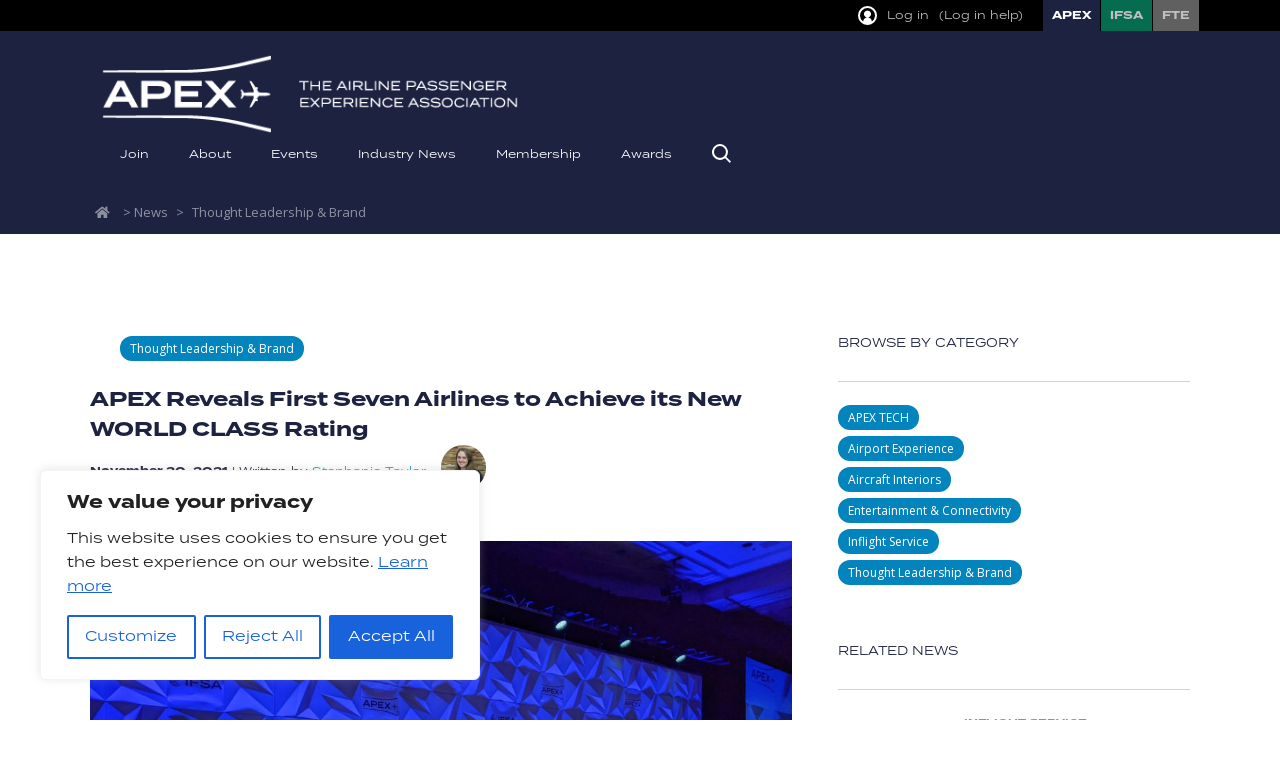

--- FILE ---
content_type: text/html; charset=UTF-8
request_url: https://apex.aero/articles/apex-reveals-first-seven-airlines-to-achieve-its-new-world-class-rating/
body_size: 23914
content:
<!doctype html>
<html lang="en-US">
<head>
	<meta charset="UTF-8">
	<meta name="viewport" content="width=device-width, initial-scale=1">
	<link rel="profile" href="https://gmpg.org/xfn/11">

	<meta name='robots' content='index, follow, max-image-preview:large, max-snippet:-1, max-video-preview:-1' />
	<style>img:is([sizes="auto" i], [sizes^="auto," i]) { contain-intrinsic-size: 3000px 1500px }</style>
	
	<!-- This site is optimized with the Yoast SEO plugin v26.7 - https://yoast.com/wordpress/plugins/seo/ -->
	<title>APEX Reveals First Seven Airlines to Achieve its New WORLD CLASS Rating - APEX</title>
	<meta name="description" content="At APEX/IFSA EXPO, the Airline Passenger Experience Association (APEX) announced its new “WORLD CLASS” rating." />
	<link rel="canonical" href="https://apex.aero/articles/apex-reveals-first-seven-airlines-to-achieve-its-new-world-class-rating/" />
	<meta property="og:locale" content="en_US" />
	<meta property="og:type" content="article" />
	<meta property="og:title" content="APEX Reveals First Seven Airlines to Achieve its New WORLD CLASS Rating - APEX" />
	<meta property="og:description" content="At APEX/IFSA EXPO, the Airline Passenger Experience Association (APEX) announced its new “WORLD CLASS” rating." />
	<meta property="og:url" content="https://apex.aero/articles/apex-reveals-first-seven-airlines-to-achieve-its-new-world-class-rating/" />
	<meta property="og:site_name" content="APEX" />
	<meta property="article:modified_time" content="2021-12-02T23:39:38+00:00" />
	<meta property="og:image" content="https://apex.aero/wp-content/uploads/2021/11/PXL_20211130_222144036-1-scaled.jpg" />
	<meta property="og:image:width" content="2560" />
	<meta property="og:image:height" content="1920" />
	<meta property="og:image:type" content="image/jpeg" />
	<meta name="twitter:card" content="summary_large_image" />
	<meta name="twitter:label1" content="Est. reading time" />
	<meta name="twitter:data1" content="3 minutes" />
	<script type="application/ld+json" class="yoast-schema-graph">{"@context":"https://schema.org","@graph":[{"@type":"WebPage","@id":"https://apex.aero/articles/apex-reveals-first-seven-airlines-to-achieve-its-new-world-class-rating/","url":"https://apex.aero/articles/apex-reveals-first-seven-airlines-to-achieve-its-new-world-class-rating/","name":"APEX Reveals First Seven Airlines to Achieve its New WORLD CLASS Rating - APEX","isPartOf":{"@id":"https://apex.aero/#website"},"primaryImageOfPage":{"@id":"https://apex.aero/articles/apex-reveals-first-seven-airlines-to-achieve-its-new-world-class-rating/#primaryimage"},"image":{"@id":"https://apex.aero/articles/apex-reveals-first-seven-airlines-to-achieve-its-new-world-class-rating/#primaryimage"},"thumbnailUrl":"https://apex.aero/wp-content/uploads/2021/11/PXL_20211130_222144036-1-scaled.jpg","datePublished":"2021-11-30T23:51:30+00:00","dateModified":"2021-12-02T23:39:38+00:00","description":"At APEX/IFSA EXPO, the Airline Passenger Experience Association (APEX) announced its new “WORLD CLASS” rating.","breadcrumb":{"@id":"https://apex.aero/articles/apex-reveals-first-seven-airlines-to-achieve-its-new-world-class-rating/#breadcrumb"},"inLanguage":"en-US","potentialAction":[{"@type":"ReadAction","target":["https://apex.aero/articles/apex-reveals-first-seven-airlines-to-achieve-its-new-world-class-rating/"]}]},{"@type":"ImageObject","inLanguage":"en-US","@id":"https://apex.aero/articles/apex-reveals-first-seven-airlines-to-achieve-its-new-world-class-rating/#primaryimage","url":"https://apex.aero/wp-content/uploads/2021/11/PXL_20211130_222144036-1-scaled.jpg","contentUrl":"https://apex.aero/wp-content/uploads/2021/11/PXL_20211130_222144036-1-scaled.jpg","width":2560,"height":1920},{"@type":"BreadcrumbList","@id":"https://apex.aero/articles/apex-reveals-first-seven-airlines-to-achieve-its-new-world-class-rating/#breadcrumb","itemListElement":[{"@type":"ListItem","position":1,"name":"Home","item":"https://apex.aero/"},{"@type":"ListItem","position":2,"name":"News Articles","item":"https://apex.aero/articles/"},{"@type":"ListItem","position":3,"name":"APEX Reveals First Seven Airlines to Achieve its New WORLD CLASS Rating"}]},{"@type":"WebSite","@id":"https://apex.aero/#website","url":"https://apex.aero/","name":"APEX","description":"The Airline Passenger Experience Association","publisher":{"@id":"https://apex.aero/#organization"},"potentialAction":[{"@type":"SearchAction","target":{"@type":"EntryPoint","urlTemplate":"https://apex.aero/?s={search_term_string}"},"query-input":{"@type":"PropertyValueSpecification","valueRequired":true,"valueName":"search_term_string"}}],"inLanguage":"en-US"},{"@type":"Organization","@id":"https://apex.aero/#organization","name":"APEX","url":"https://apex.aero/","logo":{"@type":"ImageObject","inLanguage":"en-US","@id":"https://apex.aero/#/schema/logo/image/","url":"https://apex.aero/wp-content/uploads/2020/08/cropped-APEXlogofull.png","contentUrl":"https://apex.aero/wp-content/uploads/2020/08/cropped-APEXlogofull.png","width":1366,"height":754,"caption":"APEX"},"image":{"@id":"https://apex.aero/#/schema/logo/image/"}}]}</script>
	<!-- / Yoast SEO plugin. -->


<link rel='dns-prefetch' href='//kit.fontawesome.com' />
<link rel='dns-prefetch' href='//use.fontawesome.com' />
<link rel='dns-prefetch' href='//use.typekit.net' />
<link rel='dns-prefetch' href='//fonts.googleapis.com' />
<link rel="alternate" type="application/rss+xml" title="APEX &raquo; Feed" href="https://apex.aero/feed/" />
<script type="text/javascript">
/* <![CDATA[ */
window._wpemojiSettings = {"baseUrl":"https:\/\/s.w.org\/images\/core\/emoji\/16.0.1\/72x72\/","ext":".png","svgUrl":"https:\/\/s.w.org\/images\/core\/emoji\/16.0.1\/svg\/","svgExt":".svg","source":{"concatemoji":"https:\/\/apex.aero\/wp-includes\/js\/wp-emoji-release.min.js?ver=6.8.3"}};
/*! This file is auto-generated */
!function(s,n){var o,i,e;function c(e){try{var t={supportTests:e,timestamp:(new Date).valueOf()};sessionStorage.setItem(o,JSON.stringify(t))}catch(e){}}function p(e,t,n){e.clearRect(0,0,e.canvas.width,e.canvas.height),e.fillText(t,0,0);var t=new Uint32Array(e.getImageData(0,0,e.canvas.width,e.canvas.height).data),a=(e.clearRect(0,0,e.canvas.width,e.canvas.height),e.fillText(n,0,0),new Uint32Array(e.getImageData(0,0,e.canvas.width,e.canvas.height).data));return t.every(function(e,t){return e===a[t]})}function u(e,t){e.clearRect(0,0,e.canvas.width,e.canvas.height),e.fillText(t,0,0);for(var n=e.getImageData(16,16,1,1),a=0;a<n.data.length;a++)if(0!==n.data[a])return!1;return!0}function f(e,t,n,a){switch(t){case"flag":return n(e,"\ud83c\udff3\ufe0f\u200d\u26a7\ufe0f","\ud83c\udff3\ufe0f\u200b\u26a7\ufe0f")?!1:!n(e,"\ud83c\udde8\ud83c\uddf6","\ud83c\udde8\u200b\ud83c\uddf6")&&!n(e,"\ud83c\udff4\udb40\udc67\udb40\udc62\udb40\udc65\udb40\udc6e\udb40\udc67\udb40\udc7f","\ud83c\udff4\u200b\udb40\udc67\u200b\udb40\udc62\u200b\udb40\udc65\u200b\udb40\udc6e\u200b\udb40\udc67\u200b\udb40\udc7f");case"emoji":return!a(e,"\ud83e\udedf")}return!1}function g(e,t,n,a){var r="undefined"!=typeof WorkerGlobalScope&&self instanceof WorkerGlobalScope?new OffscreenCanvas(300,150):s.createElement("canvas"),o=r.getContext("2d",{willReadFrequently:!0}),i=(o.textBaseline="top",o.font="600 32px Arial",{});return e.forEach(function(e){i[e]=t(o,e,n,a)}),i}function t(e){var t=s.createElement("script");t.src=e,t.defer=!0,s.head.appendChild(t)}"undefined"!=typeof Promise&&(o="wpEmojiSettingsSupports",i=["flag","emoji"],n.supports={everything:!0,everythingExceptFlag:!0},e=new Promise(function(e){s.addEventListener("DOMContentLoaded",e,{once:!0})}),new Promise(function(t){var n=function(){try{var e=JSON.parse(sessionStorage.getItem(o));if("object"==typeof e&&"number"==typeof e.timestamp&&(new Date).valueOf()<e.timestamp+604800&&"object"==typeof e.supportTests)return e.supportTests}catch(e){}return null}();if(!n){if("undefined"!=typeof Worker&&"undefined"!=typeof OffscreenCanvas&&"undefined"!=typeof URL&&URL.createObjectURL&&"undefined"!=typeof Blob)try{var e="postMessage("+g.toString()+"("+[JSON.stringify(i),f.toString(),p.toString(),u.toString()].join(",")+"));",a=new Blob([e],{type:"text/javascript"}),r=new Worker(URL.createObjectURL(a),{name:"wpTestEmojiSupports"});return void(r.onmessage=function(e){c(n=e.data),r.terminate(),t(n)})}catch(e){}c(n=g(i,f,p,u))}t(n)}).then(function(e){for(var t in e)n.supports[t]=e[t],n.supports.everything=n.supports.everything&&n.supports[t],"flag"!==t&&(n.supports.everythingExceptFlag=n.supports.everythingExceptFlag&&n.supports[t]);n.supports.everythingExceptFlag=n.supports.everythingExceptFlag&&!n.supports.flag,n.DOMReady=!1,n.readyCallback=function(){n.DOMReady=!0}}).then(function(){return e}).then(function(){var e;n.supports.everything||(n.readyCallback(),(e=n.source||{}).concatemoji?t(e.concatemoji):e.wpemoji&&e.twemoji&&(t(e.twemoji),t(e.wpemoji)))}))}((window,document),window._wpemojiSettings);
/* ]]> */
</script>
<link rel='stylesheet' id='atomic-blocks-fontawesome-css' href='https://apex.aero/wp-content/plugins/atomic-blocks/dist/assets/fontawesome/css/all.min.css?ver=1626196155' type='text/css' media='all' />
<link rel='stylesheet' id='jquery.prettyphoto-css' href='https://apex.aero/wp-content/plugins/wp-video-lightbox/css/prettyPhoto.css?ver=6.8.3' type='text/css' media='all' />
<link rel='stylesheet' id='video-lightbox-css' href='https://apex.aero/wp-content/plugins/wp-video-lightbox/wp-video-lightbox.css?ver=6.8.3' type='text/css' media='all' />
<style id='wp-emoji-styles-inline-css' type='text/css'>

	img.wp-smiley, img.emoji {
		display: inline !important;
		border: none !important;
		box-shadow: none !important;
		height: 1em !important;
		width: 1em !important;
		margin: 0 0.07em !important;
		vertical-align: -0.1em !important;
		background: none !important;
		padding: 0 !important;
	}
</style>
<link rel='stylesheet' id='wp-block-library-css' href='https://apex.aero/wp-includes/css/dist/block-library/style.min.css?ver=6.8.3' type='text/css' media='all' />
<style id='classic-theme-styles-inline-css' type='text/css'>
/*! This file is auto-generated */
.wp-block-button__link{color:#fff;background-color:#32373c;border-radius:9999px;box-shadow:none;text-decoration:none;padding:calc(.667em + 2px) calc(1.333em + 2px);font-size:1.125em}.wp-block-file__button{background:#32373c;color:#fff;text-decoration:none}
</style>
<link rel='stylesheet' id='atomic-blocks-style-css-css' href='https://apex.aero/wp-content/plugins/atomic-blocks/dist/blocks.style.build.css?ver=1626196154' type='text/css' media='all' />
<style id='filebird-block-filebird-gallery-style-inline-css' type='text/css'>
ul.filebird-block-filebird-gallery{margin:auto!important;padding:0!important;width:100%}ul.filebird-block-filebird-gallery.layout-grid{display:grid;grid-gap:20px;align-items:stretch;grid-template-columns:repeat(var(--columns),1fr);justify-items:stretch}ul.filebird-block-filebird-gallery.layout-grid li img{border:1px solid #ccc;box-shadow:2px 2px 6px 0 rgba(0,0,0,.3);height:100%;max-width:100%;-o-object-fit:cover;object-fit:cover;width:100%}ul.filebird-block-filebird-gallery.layout-masonry{-moz-column-count:var(--columns);-moz-column-gap:var(--space);column-gap:var(--space);-moz-column-width:var(--min-width);columns:var(--min-width) var(--columns);display:block;overflow:auto}ul.filebird-block-filebird-gallery.layout-masonry li{margin-bottom:var(--space)}ul.filebird-block-filebird-gallery li{list-style:none}ul.filebird-block-filebird-gallery li figure{height:100%;margin:0;padding:0;position:relative;width:100%}ul.filebird-block-filebird-gallery li figure figcaption{background:linear-gradient(0deg,rgba(0,0,0,.7),rgba(0,0,0,.3) 70%,transparent);bottom:0;box-sizing:border-box;color:#fff;font-size:.8em;margin:0;max-height:100%;overflow:auto;padding:3em .77em .7em;position:absolute;text-align:center;width:100%;z-index:2}ul.filebird-block-filebird-gallery li figure figcaption a{color:inherit}

</style>
<style id='global-styles-inline-css' type='text/css'>
:root{--wp--preset--aspect-ratio--square: 1;--wp--preset--aspect-ratio--4-3: 4/3;--wp--preset--aspect-ratio--3-4: 3/4;--wp--preset--aspect-ratio--3-2: 3/2;--wp--preset--aspect-ratio--2-3: 2/3;--wp--preset--aspect-ratio--16-9: 16/9;--wp--preset--aspect-ratio--9-16: 9/16;--wp--preset--color--black: #000000;--wp--preset--color--cyan-bluish-gray: #abb8c3;--wp--preset--color--white: #ffffff;--wp--preset--color--pale-pink: #f78da7;--wp--preset--color--vivid-red: #cf2e2e;--wp--preset--color--luminous-vivid-orange: #ff6900;--wp--preset--color--luminous-vivid-amber: #fcb900;--wp--preset--color--light-green-cyan: #7bdcb5;--wp--preset--color--vivid-green-cyan: #00d084;--wp--preset--color--pale-cyan-blue: #8ed1fc;--wp--preset--color--vivid-cyan-blue: #0693e3;--wp--preset--color--vivid-purple: #9b51e0;--wp--preset--gradient--vivid-cyan-blue-to-vivid-purple: linear-gradient(135deg,rgba(6,147,227,1) 0%,rgb(155,81,224) 100%);--wp--preset--gradient--light-green-cyan-to-vivid-green-cyan: linear-gradient(135deg,rgb(122,220,180) 0%,rgb(0,208,130) 100%);--wp--preset--gradient--luminous-vivid-amber-to-luminous-vivid-orange: linear-gradient(135deg,rgba(252,185,0,1) 0%,rgba(255,105,0,1) 100%);--wp--preset--gradient--luminous-vivid-orange-to-vivid-red: linear-gradient(135deg,rgba(255,105,0,1) 0%,rgb(207,46,46) 100%);--wp--preset--gradient--very-light-gray-to-cyan-bluish-gray: linear-gradient(135deg,rgb(238,238,238) 0%,rgb(169,184,195) 100%);--wp--preset--gradient--cool-to-warm-spectrum: linear-gradient(135deg,rgb(74,234,220) 0%,rgb(151,120,209) 20%,rgb(207,42,186) 40%,rgb(238,44,130) 60%,rgb(251,105,98) 80%,rgb(254,248,76) 100%);--wp--preset--gradient--blush-light-purple: linear-gradient(135deg,rgb(255,206,236) 0%,rgb(152,150,240) 100%);--wp--preset--gradient--blush-bordeaux: linear-gradient(135deg,rgb(254,205,165) 0%,rgb(254,45,45) 50%,rgb(107,0,62) 100%);--wp--preset--gradient--luminous-dusk: linear-gradient(135deg,rgb(255,203,112) 0%,rgb(199,81,192) 50%,rgb(65,88,208) 100%);--wp--preset--gradient--pale-ocean: linear-gradient(135deg,rgb(255,245,203) 0%,rgb(182,227,212) 50%,rgb(51,167,181) 100%);--wp--preset--gradient--electric-grass: linear-gradient(135deg,rgb(202,248,128) 0%,rgb(113,206,126) 100%);--wp--preset--gradient--midnight: linear-gradient(135deg,rgb(2,3,129) 0%,rgb(40,116,252) 100%);--wp--preset--font-size--small: 13px;--wp--preset--font-size--medium: 20px;--wp--preset--font-size--large: 36px;--wp--preset--font-size--x-large: 42px;--wp--preset--spacing--20: 0.44rem;--wp--preset--spacing--30: 0.67rem;--wp--preset--spacing--40: 1rem;--wp--preset--spacing--50: 1.5rem;--wp--preset--spacing--60: 2.25rem;--wp--preset--spacing--70: 3.38rem;--wp--preset--spacing--80: 5.06rem;--wp--preset--shadow--natural: 6px 6px 9px rgba(0, 0, 0, 0.2);--wp--preset--shadow--deep: 12px 12px 50px rgba(0, 0, 0, 0.4);--wp--preset--shadow--sharp: 6px 6px 0px rgba(0, 0, 0, 0.2);--wp--preset--shadow--outlined: 6px 6px 0px -3px rgba(255, 255, 255, 1), 6px 6px rgba(0, 0, 0, 1);--wp--preset--shadow--crisp: 6px 6px 0px rgba(0, 0, 0, 1);}:where(.is-layout-flex){gap: 0.5em;}:where(.is-layout-grid){gap: 0.5em;}body .is-layout-flex{display: flex;}.is-layout-flex{flex-wrap: wrap;align-items: center;}.is-layout-flex > :is(*, div){margin: 0;}body .is-layout-grid{display: grid;}.is-layout-grid > :is(*, div){margin: 0;}:where(.wp-block-columns.is-layout-flex){gap: 2em;}:where(.wp-block-columns.is-layout-grid){gap: 2em;}:where(.wp-block-post-template.is-layout-flex){gap: 1.25em;}:where(.wp-block-post-template.is-layout-grid){gap: 1.25em;}.has-black-color{color: var(--wp--preset--color--black) !important;}.has-cyan-bluish-gray-color{color: var(--wp--preset--color--cyan-bluish-gray) !important;}.has-white-color{color: var(--wp--preset--color--white) !important;}.has-pale-pink-color{color: var(--wp--preset--color--pale-pink) !important;}.has-vivid-red-color{color: var(--wp--preset--color--vivid-red) !important;}.has-luminous-vivid-orange-color{color: var(--wp--preset--color--luminous-vivid-orange) !important;}.has-luminous-vivid-amber-color{color: var(--wp--preset--color--luminous-vivid-amber) !important;}.has-light-green-cyan-color{color: var(--wp--preset--color--light-green-cyan) !important;}.has-vivid-green-cyan-color{color: var(--wp--preset--color--vivid-green-cyan) !important;}.has-pale-cyan-blue-color{color: var(--wp--preset--color--pale-cyan-blue) !important;}.has-vivid-cyan-blue-color{color: var(--wp--preset--color--vivid-cyan-blue) !important;}.has-vivid-purple-color{color: var(--wp--preset--color--vivid-purple) !important;}.has-black-background-color{background-color: var(--wp--preset--color--black) !important;}.has-cyan-bluish-gray-background-color{background-color: var(--wp--preset--color--cyan-bluish-gray) !important;}.has-white-background-color{background-color: var(--wp--preset--color--white) !important;}.has-pale-pink-background-color{background-color: var(--wp--preset--color--pale-pink) !important;}.has-vivid-red-background-color{background-color: var(--wp--preset--color--vivid-red) !important;}.has-luminous-vivid-orange-background-color{background-color: var(--wp--preset--color--luminous-vivid-orange) !important;}.has-luminous-vivid-amber-background-color{background-color: var(--wp--preset--color--luminous-vivid-amber) !important;}.has-light-green-cyan-background-color{background-color: var(--wp--preset--color--light-green-cyan) !important;}.has-vivid-green-cyan-background-color{background-color: var(--wp--preset--color--vivid-green-cyan) !important;}.has-pale-cyan-blue-background-color{background-color: var(--wp--preset--color--pale-cyan-blue) !important;}.has-vivid-cyan-blue-background-color{background-color: var(--wp--preset--color--vivid-cyan-blue) !important;}.has-vivid-purple-background-color{background-color: var(--wp--preset--color--vivid-purple) !important;}.has-black-border-color{border-color: var(--wp--preset--color--black) !important;}.has-cyan-bluish-gray-border-color{border-color: var(--wp--preset--color--cyan-bluish-gray) !important;}.has-white-border-color{border-color: var(--wp--preset--color--white) !important;}.has-pale-pink-border-color{border-color: var(--wp--preset--color--pale-pink) !important;}.has-vivid-red-border-color{border-color: var(--wp--preset--color--vivid-red) !important;}.has-luminous-vivid-orange-border-color{border-color: var(--wp--preset--color--luminous-vivid-orange) !important;}.has-luminous-vivid-amber-border-color{border-color: var(--wp--preset--color--luminous-vivid-amber) !important;}.has-light-green-cyan-border-color{border-color: var(--wp--preset--color--light-green-cyan) !important;}.has-vivid-green-cyan-border-color{border-color: var(--wp--preset--color--vivid-green-cyan) !important;}.has-pale-cyan-blue-border-color{border-color: var(--wp--preset--color--pale-cyan-blue) !important;}.has-vivid-cyan-blue-border-color{border-color: var(--wp--preset--color--vivid-cyan-blue) !important;}.has-vivid-purple-border-color{border-color: var(--wp--preset--color--vivid-purple) !important;}.has-vivid-cyan-blue-to-vivid-purple-gradient-background{background: var(--wp--preset--gradient--vivid-cyan-blue-to-vivid-purple) !important;}.has-light-green-cyan-to-vivid-green-cyan-gradient-background{background: var(--wp--preset--gradient--light-green-cyan-to-vivid-green-cyan) !important;}.has-luminous-vivid-amber-to-luminous-vivid-orange-gradient-background{background: var(--wp--preset--gradient--luminous-vivid-amber-to-luminous-vivid-orange) !important;}.has-luminous-vivid-orange-to-vivid-red-gradient-background{background: var(--wp--preset--gradient--luminous-vivid-orange-to-vivid-red) !important;}.has-very-light-gray-to-cyan-bluish-gray-gradient-background{background: var(--wp--preset--gradient--very-light-gray-to-cyan-bluish-gray) !important;}.has-cool-to-warm-spectrum-gradient-background{background: var(--wp--preset--gradient--cool-to-warm-spectrum) !important;}.has-blush-light-purple-gradient-background{background: var(--wp--preset--gradient--blush-light-purple) !important;}.has-blush-bordeaux-gradient-background{background: var(--wp--preset--gradient--blush-bordeaux) !important;}.has-luminous-dusk-gradient-background{background: var(--wp--preset--gradient--luminous-dusk) !important;}.has-pale-ocean-gradient-background{background: var(--wp--preset--gradient--pale-ocean) !important;}.has-electric-grass-gradient-background{background: var(--wp--preset--gradient--electric-grass) !important;}.has-midnight-gradient-background{background: var(--wp--preset--gradient--midnight) !important;}.has-small-font-size{font-size: var(--wp--preset--font-size--small) !important;}.has-medium-font-size{font-size: var(--wp--preset--font-size--medium) !important;}.has-large-font-size{font-size: var(--wp--preset--font-size--large) !important;}.has-x-large-font-size{font-size: var(--wp--preset--font-size--x-large) !important;}
:where(.wp-block-post-template.is-layout-flex){gap: 1.25em;}:where(.wp-block-post-template.is-layout-grid){gap: 1.25em;}
:where(.wp-block-columns.is-layout-flex){gap: 2em;}:where(.wp-block-columns.is-layout-grid){gap: 2em;}
:root :where(.wp-block-pullquote){font-size: 1.5em;line-height: 1.6;}
</style>
<link rel='stylesheet' id='auth0-widget-css' href='https://apex.aero/wp-content/plugins/auth0/assets/css/main.css?ver=4.6.2' type='text/css' media='all' />
<link rel='stylesheet' id='contact-form-7-css' href='https://apex.aero/wp-content/plugins/contact-form-7/includes/css/styles.css?ver=6.1.4' type='text/css' media='all' />
<link rel='stylesheet' id='wpcf7-redirect-script-frontend-css' href='https://apex.aero/wp-content/plugins/wpcf7-redirect/build/assets/frontend-script.css?ver=2c532d7e2be36f6af233' type='text/css' media='all' />
<link rel='stylesheet' id='fontawesome-css' href='https://use.fontawesome.com/releases/v5.7.2/css/all.css?ver=6.8.3' type='text/css' media='all' />
<link rel='stylesheet' id='typekit-css' href='https://use.typekit.net/nuz4xkm.css?ver=6.8.3' type='text/css' media='all' />
<link rel='stylesheet' id='apex-style-css' href='https://apex.aero/wp-content/themes/apex/style.css?ver=21' type='text/css' media='all' />
<link rel='stylesheet' id='google-fonts-css' href='https://fonts.googleapis.com/css2?family=Open+Sans%3Awght%40400%3B700&#038;display=swap&#038;ver=6.8.3' type='text/css' media='all' />
<link rel='stylesheet' id='usp-css' href='https://apex.aero/wp-content/plugins/usp-pro/css/usp-pro.css?ver=3.9' type='text/css' media='all' />
<link rel='stylesheet' id='wp-pagenavi-css' href='https://apex.aero/wp-content/plugins/wp-pagenavi/pagenavi-css.css?ver=2.70' type='text/css' media='all' />
<script type="text/javascript" src="https://apex.aero/wp-includes/js/jquery/jquery.min.js?ver=3.7.1" id="jquery-core-js"></script>
<script type="text/javascript" src="https://apex.aero/wp-includes/js/jquery/jquery-migrate.min.js?ver=3.4.1" id="jquery-migrate-js"></script>
<script type="text/javascript" src="https://apex.aero/wp-content/plugins/wp-video-lightbox/js/jquery.prettyPhoto.js?ver=3.1.6" id="jquery.prettyphoto-js"></script>
<script type="text/javascript" id="video-lightbox-js-extra">
/* <![CDATA[ */
var vlpp_vars = {"prettyPhoto_rel":"wp-video-lightbox","animation_speed":"fast","slideshow":"5000","autoplay_slideshow":"false","opacity":"0.80","show_title":"true","allow_resize":"true","allow_expand":"true","default_width":"640","default_height":"480","counter_separator_label":"\/","theme":"pp_default","horizontal_padding":"20","hideflash":"false","wmode":"opaque","autoplay":"false","modal":"false","deeplinking":"false","overlay_gallery":"true","overlay_gallery_max":"30","keyboard_shortcuts":"true","ie6_fallback":"true"};
/* ]]> */
</script>
<script type="text/javascript" src="https://apex.aero/wp-content/plugins/wp-video-lightbox/js/video-lightbox.js?ver=3.1.6" id="video-lightbox-js"></script>
<script type="text/javascript" id="cookie-law-info-js-extra">
/* <![CDATA[ */
var _ckyConfig = {"_ipData":[],"_assetsURL":"https:\/\/apex.aero\/wp-content\/plugins\/cookie-law-info\/lite\/frontend\/images\/","_publicURL":"https:\/\/apex.aero","_expiry":"365","_categories":[{"name":"Necessary","slug":"necessary","isNecessary":true,"ccpaDoNotSell":true,"cookies":[],"active":true,"defaultConsent":{"gdpr":true,"ccpa":true}},{"name":"Functional","slug":"functional","isNecessary":false,"ccpaDoNotSell":true,"cookies":[],"active":true,"defaultConsent":{"gdpr":false,"ccpa":false}},{"name":"Analytics","slug":"analytics","isNecessary":false,"ccpaDoNotSell":true,"cookies":[],"active":true,"defaultConsent":{"gdpr":false,"ccpa":false}},{"name":"Performance","slug":"performance","isNecessary":false,"ccpaDoNotSell":true,"cookies":[],"active":true,"defaultConsent":{"gdpr":false,"ccpa":false}},{"name":"Advertisement","slug":"advertisement","isNecessary":false,"ccpaDoNotSell":true,"cookies":[],"active":true,"defaultConsent":{"gdpr":false,"ccpa":false}}],"_activeLaw":"gdpr","_rootDomain":"","_block":"1","_showBanner":"1","_bannerConfig":{"settings":{"type":"box","preferenceCenterType":"popup","position":"bottom-left","applicableLaw":"gdpr"},"behaviours":{"reloadBannerOnAccept":false,"loadAnalyticsByDefault":false,"animations":{"onLoad":"animate","onHide":"sticky"}},"config":{"revisitConsent":{"status":true,"tag":"revisit-consent","position":"bottom-left","meta":{"url":"#"},"styles":{"background-color":"#0056A7"},"elements":{"title":{"type":"text","tag":"revisit-consent-title","status":true,"styles":{"color":"#0056a7"}}}},"preferenceCenter":{"toggle":{"status":true,"tag":"detail-category-toggle","type":"toggle","states":{"active":{"styles":{"background-color":"#1863DC"}},"inactive":{"styles":{"background-color":"#D0D5D2"}}}}},"categoryPreview":{"status":false,"toggle":{"status":true,"tag":"detail-category-preview-toggle","type":"toggle","states":{"active":{"styles":{"background-color":"#1863DC"}},"inactive":{"styles":{"background-color":"#D0D5D2"}}}}},"videoPlaceholder":{"status":true,"styles":{"background-color":"#000000","border-color":"#000000","color":"#ffffff"}},"readMore":{"status":false,"tag":"readmore-button","type":"link","meta":{"noFollow":true,"newTab":true},"styles":{"color":"#1863DC","background-color":"transparent","border-color":"transparent"}},"showMore":{"status":true,"tag":"show-desc-button","type":"button","styles":{"color":"#1863DC"}},"showLess":{"status":true,"tag":"hide-desc-button","type":"button","styles":{"color":"#1863DC"}},"alwaysActive":{"status":true,"tag":"always-active","styles":{"color":"#008000"}},"manualLinks":{"status":true,"tag":"manual-links","type":"link","styles":{"color":"#1863DC"}},"auditTable":{"status":true},"optOption":{"status":true,"toggle":{"status":true,"tag":"optout-option-toggle","type":"toggle","states":{"active":{"styles":{"background-color":"#1863dc"}},"inactive":{"styles":{"background-color":"#FFFFFF"}}}}}}},"_version":"3.3.9.1","_logConsent":"1","_tags":[{"tag":"accept-button","styles":{"color":"#FFFFFF","background-color":"#1863DC","border-color":"#1863DC"}},{"tag":"reject-button","styles":{"color":"#1863DC","background-color":"transparent","border-color":"#1863DC"}},{"tag":"settings-button","styles":{"color":"#1863DC","background-color":"transparent","border-color":"#1863DC"}},{"tag":"readmore-button","styles":{"color":"#1863DC","background-color":"transparent","border-color":"transparent"}},{"tag":"donotsell-button","styles":{"color":"#1863DC","background-color":"transparent","border-color":"transparent"}},{"tag":"show-desc-button","styles":{"color":"#1863DC"}},{"tag":"hide-desc-button","styles":{"color":"#1863DC"}},{"tag":"cky-always-active","styles":[]},{"tag":"cky-link","styles":[]},{"tag":"accept-button","styles":{"color":"#FFFFFF","background-color":"#1863DC","border-color":"#1863DC"}},{"tag":"revisit-consent","styles":{"background-color":"#0056A7"}}],"_shortCodes":[{"key":"cky_readmore","content":"<a href=\"#\" class=\"cky-policy\" aria-label=\"Cookie Policy\" target=\"_blank\" rel=\"noopener\" data-cky-tag=\"readmore-button\">Cookie Policy<\/a>","tag":"readmore-button","status":false,"attributes":{"rel":"nofollow","target":"_blank"}},{"key":"cky_show_desc","content":"<button class=\"cky-show-desc-btn\" data-cky-tag=\"show-desc-button\" aria-label=\"Show more\">Show more<\/button>","tag":"show-desc-button","status":true,"attributes":[]},{"key":"cky_hide_desc","content":"<button class=\"cky-show-desc-btn\" data-cky-tag=\"hide-desc-button\" aria-label=\"Show less\">Show less<\/button>","tag":"hide-desc-button","status":true,"attributes":[]},{"key":"cky_optout_show_desc","content":"[cky_optout_show_desc]","tag":"optout-show-desc-button","status":true,"attributes":[]},{"key":"cky_optout_hide_desc","content":"[cky_optout_hide_desc]","tag":"optout-hide-desc-button","status":true,"attributes":[]},{"key":"cky_category_toggle_label","content":"[cky_{{status}}_category_label] [cky_preference_{{category_slug}}_title]","tag":"","status":true,"attributes":[]},{"key":"cky_enable_category_label","content":"Enable","tag":"","status":true,"attributes":[]},{"key":"cky_disable_category_label","content":"Disable","tag":"","status":true,"attributes":[]},{"key":"cky_video_placeholder","content":"<div class=\"video-placeholder-normal\" data-cky-tag=\"video-placeholder\" id=\"[UNIQUEID]\"><p class=\"video-placeholder-text-normal\" data-cky-tag=\"placeholder-title\">Please accept cookies to access this content<\/p><\/div>","tag":"","status":true,"attributes":[]},{"key":"cky_enable_optout_label","content":"Enable","tag":"","status":true,"attributes":[]},{"key":"cky_disable_optout_label","content":"Disable","tag":"","status":true,"attributes":[]},{"key":"cky_optout_toggle_label","content":"[cky_{{status}}_optout_label] [cky_optout_option_title]","tag":"","status":true,"attributes":[]},{"key":"cky_optout_option_title","content":"Do Not Sell or Share My Personal Information","tag":"","status":true,"attributes":[]},{"key":"cky_optout_close_label","content":"Close","tag":"","status":true,"attributes":[]},{"key":"cky_preference_close_label","content":"Close","tag":"","status":true,"attributes":[]}],"_rtl":"","_language":"en","_providersToBlock":[]};
var _ckyStyles = {"css":".cky-overlay{background: #000000; opacity: 0.4; position: fixed; top: 0; left: 0; width: 100%; height: 100%; z-index: 99999999;}.cky-hide{display: none;}.cky-btn-revisit-wrapper{display: flex; align-items: center; justify-content: center; background: #0056a7; width: 45px; height: 45px; border-radius: 50%; position: fixed; z-index: 999999; cursor: pointer;}.cky-revisit-bottom-left{bottom: 15px; left: 15px;}.cky-revisit-bottom-right{bottom: 15px; right: 15px;}.cky-btn-revisit-wrapper .cky-btn-revisit{display: flex; align-items: center; justify-content: center; background: none; border: none; cursor: pointer; position: relative; margin: 0; padding: 0;}.cky-btn-revisit-wrapper .cky-btn-revisit img{max-width: fit-content; margin: 0; height: 30px; width: 30px;}.cky-revisit-bottom-left:hover::before{content: attr(data-tooltip); position: absolute; background: #4e4b66; color: #ffffff; left: calc(100% + 7px); font-size: 12px; line-height: 16px; width: max-content; padding: 4px 8px; border-radius: 4px;}.cky-revisit-bottom-left:hover::after{position: absolute; content: \"\"; border: 5px solid transparent; left: calc(100% + 2px); border-left-width: 0; border-right-color: #4e4b66;}.cky-revisit-bottom-right:hover::before{content: attr(data-tooltip); position: absolute; background: #4e4b66; color: #ffffff; right: calc(100% + 7px); font-size: 12px; line-height: 16px; width: max-content; padding: 4px 8px; border-radius: 4px;}.cky-revisit-bottom-right:hover::after{position: absolute; content: \"\"; border: 5px solid transparent; right: calc(100% + 2px); border-right-width: 0; border-left-color: #4e4b66;}.cky-revisit-hide{display: none;}.cky-consent-container{position: fixed; width: 440px; box-sizing: border-box; z-index: 9999999; border-radius: 6px;}.cky-consent-container .cky-consent-bar{background: #ffffff; border: 1px solid; padding: 20px 26px; box-shadow: 0 -1px 10px 0 #acabab4d; border-radius: 6px;}.cky-box-bottom-left{bottom: 40px; left: 40px;}.cky-box-bottom-right{bottom: 40px; right: 40px;}.cky-box-top-left{top: 40px; left: 40px;}.cky-box-top-right{top: 40px; right: 40px;}.cky-custom-brand-logo-wrapper .cky-custom-brand-logo{width: 100px; height: auto; margin: 0 0 12px 0;}.cky-notice .cky-title{color: #212121; font-weight: 700; font-size: 18px; line-height: 24px; margin: 0 0 12px 0;}.cky-notice-des *,.cky-preference-content-wrapper *,.cky-accordion-header-des *,.cky-gpc-wrapper .cky-gpc-desc *{font-size: 14px;}.cky-notice-des{color: #212121; font-size: 14px; line-height: 24px; font-weight: 400;}.cky-notice-des img{height: 25px; width: 25px;}.cky-consent-bar .cky-notice-des p,.cky-gpc-wrapper .cky-gpc-desc p,.cky-preference-body-wrapper .cky-preference-content-wrapper p,.cky-accordion-header-wrapper .cky-accordion-header-des p,.cky-cookie-des-table li div:last-child p{color: inherit; margin-top: 0; overflow-wrap: break-word;}.cky-notice-des P:last-child,.cky-preference-content-wrapper p:last-child,.cky-cookie-des-table li div:last-child p:last-child,.cky-gpc-wrapper .cky-gpc-desc p:last-child{margin-bottom: 0;}.cky-notice-des a.cky-policy,.cky-notice-des button.cky-policy{font-size: 14px; color: #1863dc; white-space: nowrap; cursor: pointer; background: transparent; border: 1px solid; text-decoration: underline;}.cky-notice-des button.cky-policy{padding: 0;}.cky-notice-des a.cky-policy:focus-visible,.cky-notice-des button.cky-policy:focus-visible,.cky-preference-content-wrapper .cky-show-desc-btn:focus-visible,.cky-accordion-header .cky-accordion-btn:focus-visible,.cky-preference-header .cky-btn-close:focus-visible,.cky-switch input[type=\"checkbox\"]:focus-visible,.cky-footer-wrapper a:focus-visible,.cky-btn:focus-visible{outline: 2px solid #1863dc; outline-offset: 2px;}.cky-btn:focus:not(:focus-visible),.cky-accordion-header .cky-accordion-btn:focus:not(:focus-visible),.cky-preference-content-wrapper .cky-show-desc-btn:focus:not(:focus-visible),.cky-btn-revisit-wrapper .cky-btn-revisit:focus:not(:focus-visible),.cky-preference-header .cky-btn-close:focus:not(:focus-visible),.cky-consent-bar .cky-banner-btn-close:focus:not(:focus-visible){outline: 0;}button.cky-show-desc-btn:not(:hover):not(:active){color: #1863dc; background: transparent;}button.cky-accordion-btn:not(:hover):not(:active),button.cky-banner-btn-close:not(:hover):not(:active),button.cky-btn-revisit:not(:hover):not(:active),button.cky-btn-close:not(:hover):not(:active){background: transparent;}.cky-consent-bar button:hover,.cky-modal.cky-modal-open button:hover,.cky-consent-bar button:focus,.cky-modal.cky-modal-open button:focus{text-decoration: none;}.cky-notice-btn-wrapper{display: flex; justify-content: flex-start; align-items: center; flex-wrap: wrap; margin-top: 16px;}.cky-notice-btn-wrapper .cky-btn{text-shadow: none; box-shadow: none;}.cky-btn{flex: auto; max-width: 100%; font-size: 14px; font-family: inherit; line-height: 24px; padding: 8px; font-weight: 500; margin: 0 8px 0 0; border-radius: 2px; cursor: pointer; text-align: center; text-transform: none; min-height: 0;}.cky-btn:hover{opacity: 0.8;}.cky-btn-customize{color: #1863dc; background: transparent; border: 2px solid #1863dc;}.cky-btn-reject{color: #1863dc; background: transparent; border: 2px solid #1863dc;}.cky-btn-accept{background: #1863dc; color: #ffffff; border: 2px solid #1863dc;}.cky-btn:last-child{margin-right: 0;}@media (max-width: 576px){.cky-box-bottom-left{bottom: 0; left: 0;}.cky-box-bottom-right{bottom: 0; right: 0;}.cky-box-top-left{top: 0; left: 0;}.cky-box-top-right{top: 0; right: 0;}}@media (max-width: 440px){.cky-box-bottom-left, .cky-box-bottom-right, .cky-box-top-left, .cky-box-top-right{width: 100%; max-width: 100%;}.cky-consent-container .cky-consent-bar{padding: 20px 0;}.cky-custom-brand-logo-wrapper, .cky-notice .cky-title, .cky-notice-des, .cky-notice-btn-wrapper{padding: 0 24px;}.cky-notice-des{max-height: 40vh; overflow-y: scroll;}.cky-notice-btn-wrapper{flex-direction: column; margin-top: 0;}.cky-btn{width: 100%; margin: 10px 0 0 0;}.cky-notice-btn-wrapper .cky-btn-customize{order: 2;}.cky-notice-btn-wrapper .cky-btn-reject{order: 3;}.cky-notice-btn-wrapper .cky-btn-accept{order: 1; margin-top: 16px;}}@media (max-width: 352px){.cky-notice .cky-title{font-size: 16px;}.cky-notice-des *{font-size: 12px;}.cky-notice-des, .cky-btn{font-size: 12px;}}.cky-modal.cky-modal-open{display: flex; visibility: visible; -webkit-transform: translate(-50%, -50%); -moz-transform: translate(-50%, -50%); -ms-transform: translate(-50%, -50%); -o-transform: translate(-50%, -50%); transform: translate(-50%, -50%); top: 50%; left: 50%; transition: all 1s ease;}.cky-modal{box-shadow: 0 32px 68px rgba(0, 0, 0, 0.3); margin: 0 auto; position: fixed; max-width: 100%; background: #ffffff; top: 50%; box-sizing: border-box; border-radius: 6px; z-index: 999999999; color: #212121; -webkit-transform: translate(-50%, 100%); -moz-transform: translate(-50%, 100%); -ms-transform: translate(-50%, 100%); -o-transform: translate(-50%, 100%); transform: translate(-50%, 100%); visibility: hidden; transition: all 0s ease;}.cky-preference-center{max-height: 79vh; overflow: hidden; width: 845px; overflow: hidden; flex: 1 1 0; display: flex; flex-direction: column; border-radius: 6px;}.cky-preference-header{display: flex; align-items: center; justify-content: space-between; padding: 22px 24px; border-bottom: 1px solid;}.cky-preference-header .cky-preference-title{font-size: 18px; font-weight: 700; line-height: 24px;}.cky-preference-header .cky-btn-close{margin: 0; cursor: pointer; vertical-align: middle; padding: 0; background: none; border: none; width: auto; height: auto; min-height: 0; line-height: 0; text-shadow: none; box-shadow: none;}.cky-preference-header .cky-btn-close img{margin: 0; height: 10px; width: 10px;}.cky-preference-body-wrapper{padding: 0 24px; flex: 1; overflow: auto; box-sizing: border-box;}.cky-preference-content-wrapper,.cky-gpc-wrapper .cky-gpc-desc{font-size: 14px; line-height: 24px; font-weight: 400; padding: 12px 0;}.cky-preference-content-wrapper{border-bottom: 1px solid;}.cky-preference-content-wrapper img{height: 25px; width: 25px;}.cky-preference-content-wrapper .cky-show-desc-btn{font-size: 14px; font-family: inherit; color: #1863dc; text-decoration: none; line-height: 24px; padding: 0; margin: 0; white-space: nowrap; cursor: pointer; background: transparent; border-color: transparent; text-transform: none; min-height: 0; text-shadow: none; box-shadow: none;}.cky-accordion-wrapper{margin-bottom: 10px;}.cky-accordion{border-bottom: 1px solid;}.cky-accordion:last-child{border-bottom: none;}.cky-accordion .cky-accordion-item{display: flex; margin-top: 10px;}.cky-accordion .cky-accordion-body{display: none;}.cky-accordion.cky-accordion-active .cky-accordion-body{display: block; padding: 0 22px; margin-bottom: 16px;}.cky-accordion-header-wrapper{cursor: pointer; width: 100%;}.cky-accordion-item .cky-accordion-header{display: flex; justify-content: space-between; align-items: center;}.cky-accordion-header .cky-accordion-btn{font-size: 16px; font-family: inherit; color: #212121; line-height: 24px; background: none; border: none; font-weight: 700; padding: 0; margin: 0; cursor: pointer; text-transform: none; min-height: 0; text-shadow: none; box-shadow: none;}.cky-accordion-header .cky-always-active{color: #008000; font-weight: 600; line-height: 24px; font-size: 14px;}.cky-accordion-header-des{font-size: 14px; line-height: 24px; margin: 10px 0 16px 0;}.cky-accordion-chevron{margin-right: 22px; position: relative; cursor: pointer;}.cky-accordion-chevron-hide{display: none;}.cky-accordion .cky-accordion-chevron i::before{content: \"\"; position: absolute; border-right: 1.4px solid; border-bottom: 1.4px solid; border-color: inherit; height: 6px; width: 6px; -webkit-transform: rotate(-45deg); -moz-transform: rotate(-45deg); -ms-transform: rotate(-45deg); -o-transform: rotate(-45deg); transform: rotate(-45deg); transition: all 0.2s ease-in-out; top: 8px;}.cky-accordion.cky-accordion-active .cky-accordion-chevron i::before{-webkit-transform: rotate(45deg); -moz-transform: rotate(45deg); -ms-transform: rotate(45deg); -o-transform: rotate(45deg); transform: rotate(45deg);}.cky-audit-table{background: #f4f4f4; border-radius: 6px;}.cky-audit-table .cky-empty-cookies-text{color: inherit; font-size: 12px; line-height: 24px; margin: 0; padding: 10px;}.cky-audit-table .cky-cookie-des-table{font-size: 12px; line-height: 24px; font-weight: normal; padding: 15px 10px; border-bottom: 1px solid; border-bottom-color: inherit; margin: 0;}.cky-audit-table .cky-cookie-des-table:last-child{border-bottom: none;}.cky-audit-table .cky-cookie-des-table li{list-style-type: none; display: flex; padding: 3px 0;}.cky-audit-table .cky-cookie-des-table li:first-child{padding-top: 0;}.cky-cookie-des-table li div:first-child{width: 100px; font-weight: 600; word-break: break-word; word-wrap: break-word;}.cky-cookie-des-table li div:last-child{flex: 1; word-break: break-word; word-wrap: break-word; margin-left: 8px;}.cky-footer-shadow{display: block; width: 100%; height: 40px; background: linear-gradient(180deg, rgba(255, 255, 255, 0) 0%, #ffffff 100%); position: absolute; bottom: calc(100% - 1px);}.cky-footer-wrapper{position: relative;}.cky-prefrence-btn-wrapper{display: flex; flex-wrap: wrap; align-items: center; justify-content: center; padding: 22px 24px; border-top: 1px solid;}.cky-prefrence-btn-wrapper .cky-btn{flex: auto; max-width: 100%; text-shadow: none; box-shadow: none;}.cky-btn-preferences{color: #1863dc; background: transparent; border: 2px solid #1863dc;}.cky-preference-header,.cky-preference-body-wrapper,.cky-preference-content-wrapper,.cky-accordion-wrapper,.cky-accordion,.cky-accordion-wrapper,.cky-footer-wrapper,.cky-prefrence-btn-wrapper{border-color: inherit;}@media (max-width: 845px){.cky-modal{max-width: calc(100% - 16px);}}@media (max-width: 576px){.cky-modal{max-width: 100%;}.cky-preference-center{max-height: 100vh;}.cky-prefrence-btn-wrapper{flex-direction: column;}.cky-accordion.cky-accordion-active .cky-accordion-body{padding-right: 0;}.cky-prefrence-btn-wrapper .cky-btn{width: 100%; margin: 10px 0 0 0;}.cky-prefrence-btn-wrapper .cky-btn-reject{order: 3;}.cky-prefrence-btn-wrapper .cky-btn-accept{order: 1; margin-top: 0;}.cky-prefrence-btn-wrapper .cky-btn-preferences{order: 2;}}@media (max-width: 425px){.cky-accordion-chevron{margin-right: 15px;}.cky-notice-btn-wrapper{margin-top: 0;}.cky-accordion.cky-accordion-active .cky-accordion-body{padding: 0 15px;}}@media (max-width: 352px){.cky-preference-header .cky-preference-title{font-size: 16px;}.cky-preference-header{padding: 16px 24px;}.cky-preference-content-wrapper *, .cky-accordion-header-des *{font-size: 12px;}.cky-preference-content-wrapper, .cky-preference-content-wrapper .cky-show-more, .cky-accordion-header .cky-always-active, .cky-accordion-header-des, .cky-preference-content-wrapper .cky-show-desc-btn, .cky-notice-des a.cky-policy{font-size: 12px;}.cky-accordion-header .cky-accordion-btn{font-size: 14px;}}.cky-switch{display: flex;}.cky-switch input[type=\"checkbox\"]{position: relative; width: 44px; height: 24px; margin: 0; background: #d0d5d2; -webkit-appearance: none; border-radius: 50px; cursor: pointer; outline: 0; border: none; top: 0;}.cky-switch input[type=\"checkbox\"]:checked{background: #1863dc;}.cky-switch input[type=\"checkbox\"]:before{position: absolute; content: \"\"; height: 20px; width: 20px; left: 2px; bottom: 2px; border-radius: 50%; background-color: white; -webkit-transition: 0.4s; transition: 0.4s; margin: 0;}.cky-switch input[type=\"checkbox\"]:after{display: none;}.cky-switch input[type=\"checkbox\"]:checked:before{-webkit-transform: translateX(20px); -ms-transform: translateX(20px); transform: translateX(20px);}@media (max-width: 425px){.cky-switch input[type=\"checkbox\"]{width: 38px; height: 21px;}.cky-switch input[type=\"checkbox\"]:before{height: 17px; width: 17px;}.cky-switch input[type=\"checkbox\"]:checked:before{-webkit-transform: translateX(17px); -ms-transform: translateX(17px); transform: translateX(17px);}}.cky-consent-bar .cky-banner-btn-close{position: absolute; right: 9px; top: 5px; background: none; border: none; cursor: pointer; padding: 0; margin: 0; min-height: 0; line-height: 0; height: auto; width: auto; text-shadow: none; box-shadow: none;}.cky-consent-bar .cky-banner-btn-close img{height: 9px; width: 9px; margin: 0;}.cky-notice-group{font-size: 14px; line-height: 24px; font-weight: 400; color: #212121;}.cky-notice-btn-wrapper .cky-btn-do-not-sell{font-size: 14px; line-height: 24px; padding: 6px 0; margin: 0; font-weight: 500; background: none; border-radius: 2px; border: none; cursor: pointer; text-align: left; color: #1863dc; background: transparent; border-color: transparent; box-shadow: none; text-shadow: none;}.cky-consent-bar .cky-banner-btn-close:focus-visible,.cky-notice-btn-wrapper .cky-btn-do-not-sell:focus-visible,.cky-opt-out-btn-wrapper .cky-btn:focus-visible,.cky-opt-out-checkbox-wrapper input[type=\"checkbox\"].cky-opt-out-checkbox:focus-visible{outline: 2px solid #1863dc; outline-offset: 2px;}@media (max-width: 440px){.cky-consent-container{width: 100%;}}@media (max-width: 352px){.cky-notice-des a.cky-policy, .cky-notice-btn-wrapper .cky-btn-do-not-sell{font-size: 12px;}}.cky-opt-out-wrapper{padding: 12px 0;}.cky-opt-out-wrapper .cky-opt-out-checkbox-wrapper{display: flex; align-items: center;}.cky-opt-out-checkbox-wrapper .cky-opt-out-checkbox-label{font-size: 16px; font-weight: 700; line-height: 24px; margin: 0 0 0 12px; cursor: pointer;}.cky-opt-out-checkbox-wrapper input[type=\"checkbox\"].cky-opt-out-checkbox{background-color: #ffffff; border: 1px solid black; width: 20px; height: 18.5px; margin: 0; -webkit-appearance: none; position: relative; display: flex; align-items: center; justify-content: center; border-radius: 2px; cursor: pointer;}.cky-opt-out-checkbox-wrapper input[type=\"checkbox\"].cky-opt-out-checkbox:checked{background-color: #1863dc; border: none;}.cky-opt-out-checkbox-wrapper input[type=\"checkbox\"].cky-opt-out-checkbox:checked::after{left: 6px; bottom: 4px; width: 7px; height: 13px; border: solid #ffffff; border-width: 0 3px 3px 0; border-radius: 2px; -webkit-transform: rotate(45deg); -ms-transform: rotate(45deg); transform: rotate(45deg); content: \"\"; position: absolute; box-sizing: border-box;}.cky-opt-out-checkbox-wrapper.cky-disabled .cky-opt-out-checkbox-label,.cky-opt-out-checkbox-wrapper.cky-disabled input[type=\"checkbox\"].cky-opt-out-checkbox{cursor: no-drop;}.cky-gpc-wrapper{margin: 0 0 0 32px;}.cky-footer-wrapper .cky-opt-out-btn-wrapper{display: flex; flex-wrap: wrap; align-items: center; justify-content: center; padding: 22px 24px;}.cky-opt-out-btn-wrapper .cky-btn{flex: auto; max-width: 100%; text-shadow: none; box-shadow: none;}.cky-opt-out-btn-wrapper .cky-btn-cancel{border: 1px solid #dedfe0; background: transparent; color: #858585;}.cky-opt-out-btn-wrapper .cky-btn-confirm{background: #1863dc; color: #ffffff; border: 1px solid #1863dc;}@media (max-width: 352px){.cky-opt-out-checkbox-wrapper .cky-opt-out-checkbox-label{font-size: 14px;}.cky-gpc-wrapper .cky-gpc-desc, .cky-gpc-wrapper .cky-gpc-desc *{font-size: 12px;}.cky-opt-out-checkbox-wrapper input[type=\"checkbox\"].cky-opt-out-checkbox{width: 16px; height: 16px;}.cky-opt-out-checkbox-wrapper input[type=\"checkbox\"].cky-opt-out-checkbox:checked::after{left: 5px; bottom: 4px; width: 3px; height: 9px;}.cky-gpc-wrapper{margin: 0 0 0 28px;}}.video-placeholder-youtube{background-size: 100% 100%; background-position: center; background-repeat: no-repeat; background-color: #b2b0b059; position: relative; display: flex; align-items: center; justify-content: center; max-width: 100%;}.video-placeholder-text-youtube{text-align: center; align-items: center; padding: 10px 16px; background-color: #000000cc; color: #ffffff; border: 1px solid; border-radius: 2px; cursor: pointer;}.video-placeholder-normal{background-image: url(\"\/wp-content\/plugins\/cookie-law-info\/lite\/frontend\/images\/placeholder.svg\"); background-size: 80px; background-position: center; background-repeat: no-repeat; background-color: #b2b0b059; position: relative; display: flex; align-items: flex-end; justify-content: center; max-width: 100%;}.video-placeholder-text-normal{align-items: center; padding: 10px 16px; text-align: center; border: 1px solid; border-radius: 2px; cursor: pointer;}.cky-rtl{direction: rtl; text-align: right;}.cky-rtl .cky-banner-btn-close{left: 9px; right: auto;}.cky-rtl .cky-notice-btn-wrapper .cky-btn:last-child{margin-right: 8px;}.cky-rtl .cky-notice-btn-wrapper .cky-btn:first-child{margin-right: 0;}.cky-rtl .cky-notice-btn-wrapper{margin-left: 0; margin-right: 15px;}.cky-rtl .cky-prefrence-btn-wrapper .cky-btn{margin-right: 8px;}.cky-rtl .cky-prefrence-btn-wrapper .cky-btn:first-child{margin-right: 0;}.cky-rtl .cky-accordion .cky-accordion-chevron i::before{border: none; border-left: 1.4px solid; border-top: 1.4px solid; left: 12px;}.cky-rtl .cky-accordion.cky-accordion-active .cky-accordion-chevron i::before{-webkit-transform: rotate(-135deg); -moz-transform: rotate(-135deg); -ms-transform: rotate(-135deg); -o-transform: rotate(-135deg); transform: rotate(-135deg);}@media (max-width: 768px){.cky-rtl .cky-notice-btn-wrapper{margin-right: 0;}}@media (max-width: 576px){.cky-rtl .cky-notice-btn-wrapper .cky-btn:last-child{margin-right: 0;}.cky-rtl .cky-prefrence-btn-wrapper .cky-btn{margin-right: 0;}.cky-rtl .cky-accordion.cky-accordion-active .cky-accordion-body{padding: 0 22px 0 0;}}@media (max-width: 425px){.cky-rtl .cky-accordion.cky-accordion-active .cky-accordion-body{padding: 0 15px 0 0;}}.cky-rtl .cky-opt-out-btn-wrapper .cky-btn{margin-right: 12px;}.cky-rtl .cky-opt-out-btn-wrapper .cky-btn:first-child{margin-right: 0;}.cky-rtl .cky-opt-out-checkbox-wrapper .cky-opt-out-checkbox-label{margin: 0 12px 0 0;}"};
/* ]]> */
</script>
<script type="text/javascript" src="https://apex.aero/wp-content/plugins/cookie-law-info/lite/frontend/js/script.min.js?ver=3.3.9.1" id="cookie-law-info-js"></script>
<script type="text/javascript" src="https://kit.fontawesome.com/54998d2cb5.js?ver=201512151" id="font-awesome-js"></script>
<script type="text/javascript" id="usp-js-before">
/* <![CDATA[ */
usp_pro_submit_button = 1; usp_pro_success_form = 0; 
/* ]]> */
</script>
<script type="text/javascript" src="https://apex.aero/wp-content/plugins/usp-pro/js/usp-pro.js?ver=3.9" id="usp-js"></script>
<script type="text/javascript" src="https://apex.aero/wp-content/plugins/usp-pro/js/parsley.min.js?ver=3.9" id="parsley-js"></script>
<link rel="https://api.w.org/" href="https://apex.aero/wp-json/" /><link rel="alternate" title="JSON" type="application/json" href="https://apex.aero/wp-json/wp/v2/articles/21121" /><link rel="EditURI" type="application/rsd+xml" title="RSD" href="https://apex.aero/xmlrpc.php?rsd" />
<link rel='shortlink' href='https://apex.aero/?p=21121' />
<link rel="alternate" title="oEmbed (JSON)" type="application/json+oembed" href="https://apex.aero/wp-json/oembed/1.0/embed?url=https%3A%2F%2Fapex.aero%2Farticles%2Fapex-reveals-first-seven-airlines-to-achieve-its-new-world-class-rating%2F" />
<link rel="alternate" title="oEmbed (XML)" type="text/xml+oembed" href="https://apex.aero/wp-json/oembed/1.0/embed?url=https%3A%2F%2Fapex.aero%2Farticles%2Fapex-reveals-first-seven-airlines-to-achieve-its-new-world-class-rating%2F&#038;format=xml" />

		<!-- GA Google Analytics @ https://m0n.co/ga -->
		<script>
			(function(i,s,o,g,r,a,m){i['GoogleAnalyticsObject']=r;i[r]=i[r]||function(){
			(i[r].q=i[r].q||[]).push(arguments)},i[r].l=1*new Date();a=s.createElement(o),
			m=s.getElementsByTagName(o)[0];a.async=1;a.src=g;m.parentNode.insertBefore(a,m)
			})(window,document,'script','https://www.google-analytics.com/analytics.js','ga');
			ga('create', 'UA-179510699-3', 'auto');
			ga('send', 'pageview');
		</script>

	<script>
            WP_VIDEO_LIGHTBOX_VERSION="1.9.12";
            WP_VID_LIGHTBOX_URL="https://apex.aero/wp-content/plugins/wp-video-lightbox";
                        function wpvl_paramReplace(name, string, value) {
                // Find the param with regex
                // Grab the first character in the returned string (should be ? or &)
                // Replace our href string with our new value, passing on the name and delimeter

                var re = new RegExp("[\?&]" + name + "=([^&#]*)");
                var matches = re.exec(string);
                var newString;

                if (matches === null) {
                    // if there are no params, append the parameter
                    newString = string + '?' + name + '=' + value;
                } else {
                    var delimeter = matches[0].charAt(0);
                    newString = string.replace(re, delimeter + name + "=" + value);
                }
                return newString;
            }
            </script><style id="cky-style-inline">[data-cky-tag]{visibility:hidden;}</style><meta name="generator" content="Elementor 3.34.1; features: e_font_icon_svg, additional_custom_breakpoints; settings: css_print_method-external, google_font-enabled, font_display-auto">
			<style>
				.e-con.e-parent:nth-of-type(n+4):not(.e-lazyloaded):not(.e-no-lazyload),
				.e-con.e-parent:nth-of-type(n+4):not(.e-lazyloaded):not(.e-no-lazyload) * {
					background-image: none !important;
				}
				@media screen and (max-height: 1024px) {
					.e-con.e-parent:nth-of-type(n+3):not(.e-lazyloaded):not(.e-no-lazyload),
					.e-con.e-parent:nth-of-type(n+3):not(.e-lazyloaded):not(.e-no-lazyload) * {
						background-image: none !important;
					}
				}
				@media screen and (max-height: 640px) {
					.e-con.e-parent:nth-of-type(n+2):not(.e-lazyloaded):not(.e-no-lazyload),
					.e-con.e-parent:nth-of-type(n+2):not(.e-lazyloaded):not(.e-no-lazyload) * {
						background-image: none !important;
					}
				}
			</style>
			<link rel="icon" href="https://apex.aero/wp-content/uploads/2020/10/cropped-APEX-Favicon-32x32.jpg" sizes="32x32" />
<link rel="icon" href="https://apex.aero/wp-content/uploads/2020/10/cropped-APEX-Favicon-192x192.jpg" sizes="192x192" />
<link rel="apple-touch-icon" href="https://apex.aero/wp-content/uploads/2020/10/cropped-APEX-Favicon-180x180.jpg" />
<meta name="msapplication-TileImage" content="https://apex.aero/wp-content/uploads/2020/10/cropped-APEX-Favicon-270x270.jpg" />
		<style type="text/css" id="wp-custom-css">
			.postid-20833 .news-featured-item:nth-child(2), .postid-20833 .news-featured-item:nth-child(3){
	display: none;
}

.postid-20833 .event-details-header-cont .expo-featured-main-cont{
	justify-content: center;
}

#adminmenu div.wp-menu-image{
	display: none;
}

#wpcf7-f21784-p21783-o1 form{
	background-color: #eee;
	padding: 25px;
}

@media(max-width: 960px) {
	.home-articles-display-modified{
		flex-direction: column;
	}
	.home-article-container-modified{
		max-width: 100%;
		margin-bottom: 75px !important;
	}
}

.inflight-service .main-bar, .inflight-service .breadcrumb-cont, .inflight-service .secondary-bar {
	background-color: #08916b;
}

.inflight-service .footer-main-cont, .inflight-service .footer-main-lower-cont{
	background-color: #000f0b;
}

.apex-greener-image{
	float: left;
}

.cat-square-cont{
	display: flex;
	flex-wrap: wrap;
}

.cat-square{
	flex-basis: 20%;
	text-align: center;
	margin-bottom: 25px;
}

.cat-square span{
	font-size: 13px;
}

.cat-square figure{
	height: 100px;
}

.cat-square figure img{
	height: 80%;
}

@media(max-width: 600px) {
	.cat-square{
		flex-basis: 50%;
	}
}

@media(max-width: 400px) {
	.cat-square{
		flex-basis: 100%;
	}
}

.social-footer-link{
	width: 45px;
  margin-right: 15px !important;
}

.social-footer-link img{
	max-width: 100%;
}

.newsletter-signup-box {
	padding: 2rem;
  background-color: #1d2240;
  color: white;
	margin-bottom: 12px !important;
}

.newsletter-signup-box a {
	color: white;
}

.newsletter-button {
	display: inline-block;
	background-color: #08916b;
	color: white !important;
	text-decoration: none;
	padding: 15px;
}

.social-newsletter {
	margin-top: 0;
}		</style>
		
	<!-- Google Tag Manager -->
	<script>(function(w,d,s,l,i){w[l]=w[l]||[];w[l].push({'gtm.start':
	new Date().getTime(),event:'gtm.js'});var f=d.getElementsByTagName(s)[0],
	j=d.createElement(s),dl=l!='dataLayer'?'&l='+l:'';j.async=true;j.src=
	'https://www.googletagmanager.com/gtm.js?id='+i+dl;f.parentNode.insertBefore(j,f);
	})(window,document,'script','dataLayer','GTM-M7FZGH2');</script>
	<!-- End Google Tag Manager -->
</head>

<body class="wp-singular articles-template-default single single-articles postid-21121 wp-custom-logo wp-theme-apex metaslider-plugin elementor-default elementor-kit-17510">

<!-- Google Tag Manager (noscript) -->
<noscript><iframe src="https://www.googletagmanager.com/ns.html?id=GTM-M7FZGH2"
height="0" width="0" style="display:none;visibility:hidden"></iframe></noscript>
<!-- End Google Tag Manager (noscript) -->

<div id="page" class="site">
	<header id="masthead" class="site-header">
		<nav class="top-bar grid-cont">
			<div class="centered site-toggle-cont">
				<div class="top-menu-button top-menu-button-user">
					<svg xmlns="http://www.w3.org/2000/svg" id="prefix__iocn_profile_hover" width="19" height="19" data-name="iocn profile hover" viewBox="0 0 19 19">
						<path id="prefix__icon_profile" d="M392.021 320.521a9.5 9.5 0 1 0 9.5 9.5 9.511 9.511 0 0 0-9.5-9.5zm4.426 15.552a4.754 4.754 0 0 0-3.77-4.058 3.5 3.5 0 1 0-1.3 0 4.763 4.763 0 0 0-3.757 4.075 7.5 7.5 0 1 1 8.826-.019z" data-name="icon profile" transform="translate(-382.521 -320.521)" style="fill:#fff"/>
					</svg>
					&nbsp;&nbsp;
											<span class="loginout"><a rel="nofollow" href="https://apex.aero/wp-login.php">Log in</a></span>
													&nbsp;&nbsp;
							<span class="loginout"><a href="/logging-into-the-new-apex-portal/">(Log in help)</a></span>
						
				</div>
				<div class="site-toggle active site-toggle-apex"><a href="https://apex.aero/">APEX</a></div>
				<div class="site-toggle inactive site-toggle-ifsa"><a href="https://ifsa.aero/">IFSA</a></div>
				<div class="site-toggle inactive site-toggle-fte"><a href="https://www.futuretravelexperience.com" target="_blank">FTE</a></div>
			</div>
		</nav>		

		<section class="main-bar">

			<a href="/">
				<img class="logo-apex" src="/wp-content/themes/apex/images/apex-logo-horizontal.png" alt="APEX Logo">
			</a>

			<div class="mobile-buttons">
				<div class="mobile-search-button">	
					<a href="/search">			
						<img src="/wp-content/themes/apex/images/button mag glass mobile.png" alt="">
					</a>	
				</div>
				<div class="hamburger">
					<img src="/wp-content/themes/apex/images/button-hamburger.png" alt="">
				</div>
			</div>

			<nav id="site-navigation" class="main-navigation">
				<div class="menu-top-menu-container"><ul id="primary-menu" class="menu"><li id="menu-item-24121" class="menu-item menu-item-type-post_type menu-item-object-page menu-item-24121"><a href="https://apex.aero/membership/">Join</a></li>
<li id="menu-item-18" class="menu-item menu-item-type-post_type menu-item-object-page menu-item-18"><a href="https://apex.aero/about/">About</a></li>
<li id="menu-item-19981" class="menu-item menu-item-type-post_type menu-item-object-page menu-item-19981"><a href="https://apex.aero/events/">Events</a></li>
<li id="menu-item-22" class="menu-item menu-item-type-post_type menu-item-object-page menu-item-22"><a href="https://apex.aero/news/">Industry News</a></li>
<li id="menu-item-21" class="menu-item menu-item-type-post_type menu-item-object-page menu-item-21"><a href="https://apex.aero/membership/">Membership</a></li>
<li id="menu-item-19" class="menu-item menu-item-type-post_type menu-item-object-page menu-item-19"><a href="https://apex.aero/awards/">Awards</a></li>
</ul></div>				<div class="top-menu-button top-menu-button-search">
					<svg xmlns="http://www.w3.org/2000/svg" id="prefix__icon_magnifying_glass_regular" width="19" height="19" data-name="icon magnifying glass regular" viewBox="0 0 19 19">
						<path id="prefix__icon_magnifying_glass" d="M421.688 315.6a7.952 7.952 0 1 0-6.22 3.048 7.844 7.844 0 0 0 4.983-1.785l4.779 4.8 1.247-1.252zm-6.191.988a5.971 5.971 0 1 1 5.915-6 5.958 5.958 0 0 1-5.912 6.004z" data-name="icon magnifying glass" transform="translate(-407.477 -302.667)" style="fill:#fff"/>
					</svg>
				</div>
				<div class="search-popout"><form role="search" method="get" class="search-form" action="https://apex.aero/">
				<label>
					<span class="screen-reader-text">Search for:</span>
					<input type="search" class="search-field" placeholder="Search &hellip;" value="" name="s" />
				</label>
				<input type="submit" class="search-submit" value="Search" />
			</form></div>				
			</nav>

			<nav id="site-navigation-mobile" class="main-navigation-mobile">
				<div class="menu-top-menu-container"><ul id="mobile-menu" class="menu"><li class="menu-item menu-item-type-post_type menu-item-object-page menu-item-24121"><a href="https://apex.aero/membership/">Join</a></li>
<li class="menu-item menu-item-type-post_type menu-item-object-page menu-item-18"><a href="https://apex.aero/about/">About</a></li>
<li class="menu-item menu-item-type-post_type menu-item-object-page menu-item-19981"><a href="https://apex.aero/events/">Events</a></li>
<li class="menu-item menu-item-type-post_type menu-item-object-page menu-item-22"><a href="https://apex.aero/news/">Industry News</a></li>
<li class="menu-item menu-item-type-post_type menu-item-object-page menu-item-21"><a href="https://apex.aero/membership/">Membership</a></li>
<li class="menu-item menu-item-type-post_type menu-item-object-page menu-item-19"><a href="https://apex.aero/awards/">Awards</a></li>
</ul></div>				<div class="top-menu-button top-menu-button-search">
					<a href="/search">	
						<svg xmlns="http://www.w3.org/2000/svg" id="prefix__icon_magnifying_glass_regular" width="19" height="19" data-name="icon magnifying glass regular" viewBox="0 0 19 19">
							<path id="prefix__icon_magnifying_glass" d="M421.688 315.6a7.952 7.952 0 1 0-6.22 3.048 7.844 7.844 0 0 0 4.983-1.785l4.779 4.8 1.247-1.252zm-6.191.988a5.971 5.971 0 1 1 5.915-6 5.958 5.958 0 0 1-5.912 6.004z" data-name="icon magnifying glass" transform="translate(-407.477 -302.667)" style="fill:#fff"/>
						</svg>
					</a>
				</div>
				<div class="top-menu-button top-menu-button-user">
					<svg xmlns="http://www.w3.org/2000/svg" id="prefix__iocn_profile_hover" width="19" height="19" data-name="iocn profile hover" viewBox="0 0 19 19">
						<path id="prefix__icon_profile" d="M392.021 320.521a9.5 9.5 0 1 0 9.5 9.5 9.511 9.511 0 0 0-9.5-9.5zm4.426 15.552a4.754 4.754 0 0 0-3.77-4.058 3.5 3.5 0 1 0-1.3 0 4.763 4.763 0 0 0-3.757 4.075 7.5 7.5 0 1 1 8.826-.019z" data-name="icon profile" transform="translate(-382.521 -320.521)" style="fill:#fff"/>
					</svg>
					&nbsp;&nbsp;
										<span class="loginout"><a rel="nofollow" href="https://apex.aero/wp-login.php">Log in</a></span>
				</div>
			</nav>
		</section>		
	</header><!-- #masthead -->

	<div id="content" class="site-content">

					</section>
	<div id="primary" class="content-area">
				
		
<section class="breadcrumb-cont grid-cont">
    <div class="breadcrumb centered">
        <a href="/"><i class="fas fa-home"></i></a> &nbsp; <span> > <a href="/news">News</a> > </span>&nbsp; <ul class="post-categories"><li><a href="https://apex.aero/news_article_category/thoughtleadership-brand/" rel="tag">Thought Leadership &amp; Brand</a></li></ul>
    </div>        
</section>

<main id="main" class="site-main">

<!-- HFCM by 99 Robots - Snippet # 9: Article Page - Thought Leadership &amp; Brand Category -->
<script type="text/javascript">if (!window.AdButler){(function(){var s = document.createElement("script"); s.async = true; s.type = "text/javascript";s.src = 'https://servedbyadbutler.com/app.js';var n = document.getElementsByTagName("script")[0]; n.parentNode.insertBefore(s, n);}());}</script>
<script type="text/javascript">
var AdButler = AdButler || {}; AdButler.ads = AdButler.ads || [];
var abkw = window.abkw || '';</script>
<!-- /end HFCM by 99 Robots -->

<article class="article-details-cont grid-cont">
    <!-- old ad -->
    <!-- <section id="sas_94601" class="ad-cont-728-90 ad-cont-article-page-c centered"></section>
    <script type="application/javascript">
        sas.cmd.push(function() {
            sas.render("94601");  // Format : APX_LB01 0x0
        });
    </script> -->
    <!-- 728x90 - 1 [async] -->
    <script>
    var plc476412 = window.plc476412 || 0;
    document.write('<'+'div class="ad-cont-728-90 ad-cont-article-page-c centered" id="placement_476412_'+plc476412+'"></'+'div>');
    AdButler.ads.push({handler: function(opt){ AdButler.register(176485, 476412, [728,90], 'placement_476412_'+opt.place, opt); }, opt: { place: plc476412++, keywords: abkw, domain: 'servedbyadbutler.com', click:'CLICK_MACRO_PLACEHOLDER' }});
    </script>

    <section class="article-details article-details-news centered">        

        <section class="entry-content">

            <div class="entry-content-left">

                <header class="article-details-header">
                                        
                    <div class="article-landing-category"><ul><li><a href="https://apex.aero/news_article_category/thoughtleadership-brand/" rel="tag">Thought Leadership &amp; Brand</a></li></ul></div>
                    <h1 class="entry-title">APEX Reveals First Seven Airlines to Achieve its New WORLD CLASS Rating</h1>
                                            <div class="entry-meta">
                            <b>November 30, 2021</b> &nbsp;| 
                                                                    <span class='byline'>Written by <span class='author vcard'><a class='url fn n' href='https://apex.aero/writers/stephanie-taylor/'> Stephanie Taylor </a></span></span>
                                        <div class="author-pic"><img class="avatar avatar-60 photo" height="60" width="60" src="https://apex.aero/wp-content/uploads/2020/08/Stephanie-Taylor.png" alt="Author Photo"></div> 
                                                            </div><!-- .entry-meta -->
                                        <div class="article-share">
                        <p>Share</p>
                        <!-- Go to www.addthis.com/dashboard to customize your tools --> <div class="addthis_inline_share_toolbox"></div>
                    </div>
                </header><!-- .entry-header -->

                <!-- <div class="article-details-image" style="background-image: url(https://apex.aero/wp-content/uploads/2021/11/PXL_20211130_222144036-1-scaled.jpg)"></div> -->

                
<figure class="wp-block-image size-large"><img fetchpriority="high" decoding="async" width="1024" height="768" src="https://apex.aero/wp-content/uploads/2021/11/PXL_20211130_222144036-1-1024x768.jpg" alt="" class="wp-image-21122" srcset="https://apex.aero/wp-content/uploads/2021/11/PXL_20211130_222144036-1-1024x768.jpg 1024w, https://apex.aero/wp-content/uploads/2021/11/PXL_20211130_222144036-1-300x225.jpg 300w, https://apex.aero/wp-content/uploads/2021/11/PXL_20211130_222144036-1-768x576.jpg 768w, https://apex.aero/wp-content/uploads/2021/11/PXL_20211130_222144036-1-1536x1152.jpg 1536w, https://apex.aero/wp-content/uploads/2021/11/PXL_20211130_222144036-1-2048x1536.jpg 2048w" sizes="(max-width: 1024px) 100vw, 1024px" /><figcaption> Photo (left to right): Patrick Brannelly, SVP Retail, In-Flight Entertainment &amp; Connectivity, Emirates;  Kiyoto Morioka, SVP The Americas, Japan Airlines; KLM’s EVP Customer Experience, Boet Kreiken; Chief Customer Experience Officer at Qatar Airways, Rossen Dimitrov; Captain Ibrahim Koshy, CEO at SAUDIA; Joey Seow, Regional VP at Singapore Airlines; and İlker Aycı, Group CEO &amp; Chairman, Turkish Airlines. </figcaption></figure>



<p><strong>At APEX/IFSA EXPO, the Airline Passenger Experience Association (APEX) announced its new “WORLD CLASS” rating.</strong></p>



<p>A new “North Star” for airlines, the WORLD CLASS rating has been created in collaboration with aviation guest experience consultancy Yates and Partners to recognize excellence across a range of different metrics.&nbsp;</p>



<p>These metrics represent a reformed approach to airline ratings by focusing on the issues that twenty-first century travelers are most concerned about, from Safety, Wellbeing and Sustainability to Superior Service, Brand Integrity, Space and Comfort, Customer Recognition and Relevance of Cuisine.</p>



<p>To receive a WORLD CLASS rating, airlines must undergo an audit conducted by professionals at Yates and Partners; a peer review by Associate Professor Dr. Max Winchester at Victoria University in Melbourne; and a review of one year’s worth of Net Promoter Score (NPS) customer comments.&nbsp;</p>



<p>APEX/IFSA CEO Dr. Joe Leader, said, “This WORLD CLASS collaboration with Yates and Partners has accelerated the development of diagnostic and actionable audit processes that materialize in important changes.” Keith Yates, chair at Yates and Partners, added that he views the WORLD CLASS rating as “every airline’s North Star.”</p>



<p>Coinciding with the announcement, APEX has also revealed the first seven airlines to have achieved WORLD CLASS status, including Emirates, Japan Airlines, KLM, Qatar Airways, Saudia, Singapore Airlines and Turkish Airlines.&nbsp;</p>



<figure class="wp-block-embed is-type-rich is-provider-twitter wp-block-embed-twitter"><div class="wp-block-embed__wrapper">
<blockquote class="twitter-tweet" data-width="550" data-dnt="true"><p lang="en" dir="ltr">Congrats to <a href="https://twitter.com/TurkishAirlines?ref_src=twsrc%5Etfw">@TurkishAirlines</a> on climbing to the top with a new 2022 World Class Award for its excellence in cuisine, extraordinary generosity, brand integrity &amp; safe travels 🏆<br><br>@yatesandpartners<a href="https://twitter.com/hashtag/APEXIFSAEXPO?src=hash&amp;ref_src=twsrc%5Etfw">#APEXIFSAEXPO</a> <a href="https://twitter.com/hashtag/PaxEx?src=hash&amp;ref_src=twsrc%5Etfw">#PaxEx</a> <a href="https://twitter.com/hashtag/Aviation?src=hash&amp;ref_src=twsrc%5Etfw">#Aviation</a> <a href="https://t.co/Anz79m2Jl0">pic.twitter.com/Anz79m2Jl0</a></p>&mdash; APEX (@theAPEXassoc) <a href="https://twitter.com/theAPEXassoc/status/1465811806807412736?ref_src=twsrc%5Etfw">November 30, 2021</a></blockquote><script async src="https://platform.twitter.com/widgets.js" charset="utf-8"></script>
</div></figure>



<p>Each carrier has been recognized as WORLD CLASS for its individual assets. For Emirates, it’s the airline’s best-in-class in-flight entertainment and elegant service execution that make it stand out, while KLM has been recognized as a leader in sustainability, with a “circular mindset evident at all levels.”&nbsp;</p>



<p>Japan Airlines was commended for warm and personal service that’s consistent across every flight and Qatar Airways applauded for its generous seat concepts and guest experience innovation. Turkish Airlines’ award highlights its culinary excellence, SAUDIA’s its generous hospitality, and Singapore Airlines its best-in-class customer retention.&nbsp;</p>



<p>The awards presentation was attended by KLM’s EVP Customer Experience, Boet Kreiken; Patrick Brannelly, SVP Retail, In-Flight Entertainment &amp; Connectivity at Emirates; Chief Customer Experience Officer at Qatar Airways, Rossen Dimitrov; Captain Ibrahim Koshy, CEO at SAUDIA; İlker Aycı, Turkish Airlines Group CEO &amp; Chairman; Joey Seow, Regional VP at Singapore Airlines and Kiyoto Morioka, SVP The Americas, Japan Airlines.&nbsp;</p>



<p>During the Q&amp;A that followed, BBC News presenter Aaron Heslehurst asked the airlines how the awards would benefit normal passengers. Brannelly answered, “Awards are hard to win, but they’re harder to lose, so that’s great motivation for us to keep improving.”</p>



<p>WORLD CLASS is separate from but complimentary to the APEX Official Airline Ratings™, the industry’s first validated, verified and certified industry award based on passengers rating their travel experience.</p>



<p>Read more about APEX WORLD CLASS <a href="https://apex.aero/awards/world-class-rating/" target="_blank" rel="noreferrer noopener">here</a>. </p>
                
                
            </div>
            <aside class="entry-content-right">

                <section class="article-categories-list">
     
                    <h3>Browse by Category</h3>
                    	<li class="cat-item cat-item-10275"><a href="https://apex.aero/news_article_category/apex-tech/">APEX TECH</a>
</li>
	<li class="cat-item cat-item-18"><a href="https://apex.aero/news_article_category/airport-experience/">Airport Experience</a>
</li>
	<li class="cat-item cat-item-15"><a href="https://apex.aero/news_article_category/aircraft-interiors/">Aircraft Interiors</a>
</li>
	<li class="cat-item cat-item-16"><a href="https://apex.aero/news_article_category/entertainment-connectivity/">Entertainment &amp; Connectivity</a>
</li>
	<li class="cat-item cat-item-17"><a href="https://apex.aero/news_article_category/inflight-service/">Inflight Service</a>
</li>
	<li class="cat-item cat-item-117"><a href="https://apex.aero/news_article_category/thoughtleadership-brand/">Thought Leadership &amp; Brand</a>
</li>
                </section>

                <section class="article-landing-article-items">
                                        <h3>Related News</h3>
                     
                        <div class="article-item">
                            <div class="article-item-left">
                                <a href="https://apex.aero/articles/immfly-brings-modern-payments-to-30000-feet/"><img class="article-item-thumb" src="https://apex.aero/wp-content/uploads/2025/12/Screenshot-2025-12-16-at-9.38.15-AM.png" /></a>
                            </div>
                            <div class="article-item-right">                            
                                <ul class="post-categories"><li><a href="https://apex.aero/news_article_category/inflight-service/" rel="tag">Inflight Service</a>, <a href="https://apex.aero/news_article_category/thoughtleadership-brand/" rel="tag">Thought Leadership &amp; Brand</a></li></ul>
                                <a href="https://apex.aero/articles/immfly-brings-modern-payments-to-30000-feet/"><h4 class="article-item-title">Immfly Brings Modern Payments to 30,000 Feet</h4></a>                            
                            </div> 
                        </div>
                     
                        <div class="article-item">
                            <div class="article-item-left">
                                <a href="https://apex.aero/articles/el-al-and-renuar-join-forces-to-design-new-crew-uniforms/"><img class="article-item-thumb" src="https://apex.aero/wp-content/uploads/2025/11/Screenshot-2025-11-07-at-12.26.05-PM.png" /></a>
                            </div>
                            <div class="article-item-right">                            
                                <ul class="post-categories"><li><a href="https://apex.aero/news_article_category/thoughtleadership-brand/" rel="tag">Thought Leadership &amp; Brand</a></li></ul>
                                <a href="https://apex.aero/articles/el-al-and-renuar-join-forces-to-design-new-crew-uniforms/"><h4 class="article-item-title">EL AL and Renuar Join Forces to Design New Crew Uniforms</h4></a>                            
                            </div> 
                        </div>
                     
                        <div class="article-item">
                            <div class="article-item-left">
                                <a href="https://apex.aero/articles/ife-visionaries-redefine-the-cabin-experience-apex-board-candidates-drive-screen-innovation-forward/"><img class="article-item-thumb" src="https://apex.aero/wp-content/uploads/2025/11/Astrova_Economy_Nar_Day_4K_00-scaled.jpg" /></a>
                            </div>
                            <div class="article-item-right">                            
                                <ul class="post-categories"><li><a href="https://apex.aero/news_article_category/entertainment-connectivity/" rel="tag">Entertainment &amp; Connectivity</a>, <a href="https://apex.aero/news_article_category/thoughtleadership-brand/" rel="tag">Thought Leadership &amp; Brand</a></li></ul>
                                <a href="https://apex.aero/articles/ife-visionaries-redefine-the-cabin-experience-apex-board-candidates-drive-screen-innovation-forward/"><h4 class="article-item-title">IFE Visionaries Redefine the Cabin Experience: APEX Board Candidates Drive Screen Innovation Forward</h4></a>                            
                            </div> 
                        </div>
                     
                        <div class="article-item">
                            <div class="article-item-left">
                                <a href="https://apex.aero/articles/connectivity-innovators-poised-to-shape-the-future-of-passenger-experience-apex-board-candidates-lead-aviations-digital-frontier/"><img class="article-item-thumb" src="https://apex.aero/wp-content/uploads/2025/11/Screenshot-2025-11-03-at-2.25.33-AM.png" /></a>
                            </div>
                            <div class="article-item-right">                            
                                <ul class="post-categories"><li><a href="https://apex.aero/news_article_category/entertainment-connectivity/" rel="tag">Entertainment &amp; Connectivity</a>, <a href="https://apex.aero/news_article_category/thoughtleadership-brand/" rel="tag">Thought Leadership &amp; Brand</a></li></ul>
                                <a href="https://apex.aero/articles/connectivity-innovators-poised-to-shape-the-future-of-passenger-experience-apex-board-candidates-lead-aviations-digital-frontier/"><h4 class="article-item-title">Connectivity Innovators Poised to Shape the Future of Passenger Experience: APEX Board Candidates Lead Aviation’s Digital Frontier</h4></a>                            
                            </div> 
                        </div>
                                    </section>

                <!-- old ad -->
                <!-- <section class="ad-cont-300-250 ad-cont-article-page-a" id="sas_86850"></section>
                <script type="application/javascript">
                    sas.cmd.push(function() {
                        sas.render("86850");  // Format : APX_BB01 0x0
                    });
                </script> -->
                <!-- 300x250 - 1 [async] -->
                <script>
                var plc476410 = window.plc476410 || 0;
                document.write('<'+'div class="ad-cont-300-250 ad-cont-article-page-a" id="placement_476410_'+plc476410+'"></'+'div>');
                AdButler.ads.push({handler: function(opt){ AdButler.register(176485, 476410, [300,250], 'placement_476410_'+opt.place, opt); }, opt: { place: plc476410++, keywords: abkw, domain: 'servedbyadbutler.com', click:'CLICK_MACRO_PLACEHOLDER' }});
                </script>

                <section class="article-landing-connect">
                    <h3>Connect With Us</h3>
                    <!-- Go to www.addthis.com/dashboard to customize your tools --> 
                    <div class="addthis_inline_follow_toolbox"></div>                    <h4>Do you have a news story?</h4>
                    <p>Contact <a href="mailto:editor@apex.aero">editor@apex.aero</a> for more information. </p>
                </section>

                <!-- old ad -->
                <!-- <section class="ad-cont-300-250 ad-cont-article-page-b" id="sas_86851"></section>
                <script type="application/javascript">
                    sas.cmd.push(function() {
                        sas.render("86851");  // Format : APX_BB02 0x0
                    });
                </script> -->
                <!-- 300x250 - 2 [async] -->
                <script>
                var plc476411 = window.plc476411 || 0;
                document.write('<'+'div class="ad-cont-300-250 ad-cont-article-page-b" id="placement_476411_'+plc476411+'"></'+'div>');
                AdButler.ads.push({handler: function(opt){ AdButler.register(176485, 476411, [300,250], 'placement_476411_'+opt.place, opt); }, opt: { place: plc476411++, keywords: abkw, domain: 'servedbyadbutler.com', click:'CLICK_MACRO_PLACEHOLDER' }});
                </script>

                <section class="home-newsletter-container article-page-newsletter-cont news-newsletter-cont">
				<div class="home-newsletter article-page-newsletter">
					<div class="newsletter-content">
						<p class="newsletter-heading">Daily Newsletter</p>
						<p class="newsletter-text">Top Industry Headlines: Curated, Summarized & Delivered Daily.<br>
Get the APEX Daily Experience Newsletter.</p>
					</div>
					
					<a class="home-hero-learn-more button-primary" href="/newsletters">
                        <span>Sign Up and<br>View Archive</span>
					</a> 
				</div>
				<div class="newsletter-background right"></div>
			</section>

            </aside>
        </section><!-- .entry-content -->

        <!-- old ad -->
        <!-- <section id="sas_94608" class="ad-cont-970-250"></section>
        <script type="application/javascript">
            sas.cmd.push(function() {
                sas.render("94608");  // Format : APX_BIL02 0x0
            });
        </script> -->
        <!-- 970x250 - 2 [async] -->
        <script>
        var plc476419 = window.plc476419 || 0;
        document.write('<'+'div class="ad-cont-970-250" id="placement_476419_'+plc476419+'"></'+'div>');
        AdButler.ads.push({handler: function(opt){ AdButler.register(176485, 476419, [970,250], 'placement_476419_'+opt.place, opt); }, opt: { place: plc476419++, keywords: abkw, domain: 'servedbyadbutler.com', click:'CLICK_MACRO_PLACEHOLDER' }});
        </script>
    </section>    

</article>

<!-- Here's the ad script for the in-content ad -->
<!-- <script type="application/javascript">
    sas.cmd.push(function() {
        sas.render("94602");  // Format : APX_LB02 0x0
    });
</script> -->
		

		</main><!-- #main -->
	</div><!-- #primary -->


</div><!-- #content -->

<footer class="footer-main-cont grid-cont">
	<section class="footer-main centered">
		<div class="footer-main-left">
		
			<a href="/">
				<img class="logo-apex" src="/wp-content/themes/apex/images/APEX-Full-Name-Logo-White.png" alt="APEX Logo">
			</a>
		</div>
		
		<div class="footer-main-middle">
			<div class="menu-footer-menu-container"><ul id="footer-menu" class="menu"><li id="menu-item-164" class="menu-item menu-item-type-post_type menu-item-object-page menu-item-164"><a href="https://apex.aero/about/">About</a></li>
<li id="menu-item-163" class="menu-item menu-item-type-post_type menu-item-object-page menu-item-163"><a href="https://apex.aero/events/">Events</a></li>
<li id="menu-item-168" class="menu-item menu-item-type-post_type menu-item-object-page menu-item-168"><a href="https://apex.aero/awards/">Awards</a></li>
<li id="menu-item-165" class="menu-item menu-item-type-post_type menu-item-object-page menu-item-165"><a href="https://apex.aero/news/">Industry News</a></li>
<li id="menu-item-166" class="menu-item menu-item-type-post_type menu-item-object-page menu-item-166"><a href="https://apex.aero/membership/">Membership</a></li>
</ul></div>		</div>
		<div class="footer-main-right">
			<p class="footer-newsletter-desktop"><a href="/newsletters/">Daily Newsletter</a></p>
			<div class="social-footer">
				<a class="social-footer-link" target="_blank" href="https://www.facebook.com/apex.aero/"><img src="http://expo2024.apex.aero/files/2023/08/icon-facebook.png" alt=""></a>
				<a class="social-footer-link" target="_blank" href="https://twitter.com/theAPEXassoc"><img src="http://expo2024.apex.aero/files/2023/08/icon-twitter.png" alt=""></a>
				<a class="social-footer-link" target="_blank" href="https://www.linkedin.com/company/apex-airline-passenger-experience-association"><img src="http://expo2024.apex.aero/files/2023/08/icon-linkedin.png" alt=""></a>
				<a class="social-footer-link" target="_blank" href="https://www.instagram.com/theapexassoc/"><img src="https://apex.aero/wp-content/uploads/2023/09/Instagram-Icon-1.png" alt=""></a>
			</div>				
		</div>
	</section>	
</footer>

<footer class="footer-main-lower-cont grid-cont">
	<div class="footer-main-lower centered">
		<div></div>
		<div>&copy;Airline Passenger Experience Association (APEX) <script>document.write(new Date().getFullYear());</script>. All rights reserved.</div>
		<div class="footer-lower-links"><a href="/apex-code-of-ethics/">Code of Ethics</a><a href="/privacy-policy">Privacy Policy</a><a href="/site-map">Site Map</a></div>
	</div>
</footer>

</div><!-- #page -->

<script type="speculationrules">
{"prefetch":[{"source":"document","where":{"and":[{"href_matches":"\/*"},{"not":{"href_matches":["\/wp-*.php","\/wp-admin\/*","\/wp-content\/uploads\/*","\/wp-content\/*","\/wp-content\/plugins\/*","\/wp-content\/themes\/apex\/*","\/*\\?(.+)"]}},{"not":{"selector_matches":"a[rel~=\"nofollow\"]"}},{"not":{"selector_matches":".no-prefetch, .no-prefetch a"}}]},"eagerness":"conservative"}]}
</script>
<script id="ckyBannerTemplate" type="text/template"><div class="cky-overlay cky-hide"></div><div class="cky-btn-revisit-wrapper cky-revisit-hide" data-cky-tag="revisit-consent" data-tooltip="Cookie Settings" style="background-color:#0056a7"> <button class="cky-btn-revisit" aria-label="Cookie Settings"> <img src="https://apex.aero/wp-content/plugins/cookie-law-info/lite/frontend/images/revisit.svg" alt="Revisit consent button"> </button></div><div class="cky-consent-container cky-hide" tabindex="0"> <div class="cky-consent-bar" data-cky-tag="notice" style="background-color:#FFFFFF;border-color:#f4f4f4;color:#212121">  <div class="cky-notice"> <p class="cky-title" role="heading" aria-level="1" data-cky-tag="title" style="color:#212121">We value your privacy</p><div class="cky-notice-group"> <div class="cky-notice-des" data-cky-tag="description" style="color:#212121"> <p>This website uses cookies to ensure you get the best experience on our website. <a class="cc-link" role="button" href="https://cookiesandyou.com/" target="_blank" rel="noopener noreferrer nofollow" aria-label="learn more about cookies">Learn more</a></p> </div><div class="cky-notice-btn-wrapper" data-cky-tag="notice-buttons"> <button class="cky-btn cky-btn-customize" aria-label="Customize" data-cky-tag="settings-button" style="color:#1863dc;background-color:transparent;border-color:#1863dc">Customize</button> <button class="cky-btn cky-btn-reject" aria-label="Reject All" data-cky-tag="reject-button" style="color:#1863dc;background-color:transparent;border-color:#1863dc">Reject All</button> <button class="cky-btn cky-btn-accept" aria-label="Accept All" data-cky-tag="accept-button" style="color:#FFFFFF;background-color:#1863dc;border-color:#1863dc">Accept All</button>  </div></div></div></div></div><div class="cky-modal" tabindex="0"> <div class="cky-preference-center" data-cky-tag="detail" style="color:#212121;background-color:#FFFFFF;border-color:#F4F4F4"> <div class="cky-preference-header"> <span class="cky-preference-title" role="heading" aria-level="1" data-cky-tag="detail-title" style="color:#212121">Customize Consent Preferences</span> <button class="cky-btn-close" aria-label="[cky_preference_close_label]" data-cky-tag="detail-close"> <img src="https://apex.aero/wp-content/plugins/cookie-law-info/lite/frontend/images/close.svg" alt="Close"> </button> </div><div class="cky-preference-body-wrapper"> <div class="cky-preference-content-wrapper" data-cky-tag="detail-description" style="color:#212121"> <p>We use cookies to help you navigate efficiently and perform certain functions. You will find detailed information about all cookies under each consent category below.</p><p>The cookies that are categorized as "Necessary" are stored on your browser as they are essential for enabling the basic functionalities of the site. </p><p>We also use third-party cookies that help us analyze how you use this website, store your preferences, and provide the content and advertisements that are relevant to you. These cookies will only be stored in your browser with your prior consent.</p><p>You can choose to enable or disable some or all of these cookies but disabling some of them may affect your browsing experience.</p> </div><div class="cky-accordion-wrapper" data-cky-tag="detail-categories"> <div class="cky-accordion" id="ckyDetailCategorynecessary"> <div class="cky-accordion-item"> <div class="cky-accordion-chevron"><i class="cky-chevron-right"></i></div> <div class="cky-accordion-header-wrapper"> <div class="cky-accordion-header"><button class="cky-accordion-btn" aria-label="Necessary" data-cky-tag="detail-category-title" style="color:#212121">Necessary</button><span class="cky-always-active">Always Active</span> <div class="cky-switch" data-cky-tag="detail-category-toggle"><input type="checkbox" id="ckySwitchnecessary"></div> </div> <div class="cky-accordion-header-des" data-cky-tag="detail-category-description" style="color:#212121"> <p>Necessary cookies are required to enable the basic features of this site, such as providing secure log-in or adjusting your consent preferences. These cookies do not store any personally identifiable data.</p></div> </div> </div> <div class="cky-accordion-body"> <div class="cky-audit-table" data-cky-tag="audit-table" style="color:#212121;background-color:#f4f4f4;border-color:#ebebeb"><p class="cky-empty-cookies-text">No cookies to display.</p></div> </div> </div><div class="cky-accordion" id="ckyDetailCategoryfunctional"> <div class="cky-accordion-item"> <div class="cky-accordion-chevron"><i class="cky-chevron-right"></i></div> <div class="cky-accordion-header-wrapper"> <div class="cky-accordion-header"><button class="cky-accordion-btn" aria-label="Functional" data-cky-tag="detail-category-title" style="color:#212121">Functional</button><span class="cky-always-active">Always Active</span> <div class="cky-switch" data-cky-tag="detail-category-toggle"><input type="checkbox" id="ckySwitchfunctional"></div> </div> <div class="cky-accordion-header-des" data-cky-tag="detail-category-description" style="color:#212121"> <p>Functional cookies help perform certain functionalities like sharing the content of the website on social media platforms, collecting feedback, and other third-party features.</p></div> </div> </div> <div class="cky-accordion-body"> <div class="cky-audit-table" data-cky-tag="audit-table" style="color:#212121;background-color:#f4f4f4;border-color:#ebebeb"><p class="cky-empty-cookies-text">No cookies to display.</p></div> </div> </div><div class="cky-accordion" id="ckyDetailCategoryanalytics"> <div class="cky-accordion-item"> <div class="cky-accordion-chevron"><i class="cky-chevron-right"></i></div> <div class="cky-accordion-header-wrapper"> <div class="cky-accordion-header"><button class="cky-accordion-btn" aria-label="Analytics" data-cky-tag="detail-category-title" style="color:#212121">Analytics</button><span class="cky-always-active">Always Active</span> <div class="cky-switch" data-cky-tag="detail-category-toggle"><input type="checkbox" id="ckySwitchanalytics"></div> </div> <div class="cky-accordion-header-des" data-cky-tag="detail-category-description" style="color:#212121"> <p>Analytical cookies are used to understand how visitors interact with the website. These cookies help provide information on metrics such as the number of visitors, bounce rate, traffic source, etc.</p></div> </div> </div> <div class="cky-accordion-body"> <div class="cky-audit-table" data-cky-tag="audit-table" style="color:#212121;background-color:#f4f4f4;border-color:#ebebeb"><p class="cky-empty-cookies-text">No cookies to display.</p></div> </div> </div><div class="cky-accordion" id="ckyDetailCategoryperformance"> <div class="cky-accordion-item"> <div class="cky-accordion-chevron"><i class="cky-chevron-right"></i></div> <div class="cky-accordion-header-wrapper"> <div class="cky-accordion-header"><button class="cky-accordion-btn" aria-label="Performance" data-cky-tag="detail-category-title" style="color:#212121">Performance</button><span class="cky-always-active">Always Active</span> <div class="cky-switch" data-cky-tag="detail-category-toggle"><input type="checkbox" id="ckySwitchperformance"></div> </div> <div class="cky-accordion-header-des" data-cky-tag="detail-category-description" style="color:#212121"> <p>Performance cookies are used to understand and analyze the key performance indexes of the website which helps in delivering a better user experience for the visitors.</p></div> </div> </div> <div class="cky-accordion-body"> <div class="cky-audit-table" data-cky-tag="audit-table" style="color:#212121;background-color:#f4f4f4;border-color:#ebebeb"><p class="cky-empty-cookies-text">No cookies to display.</p></div> </div> </div><div class="cky-accordion" id="ckyDetailCategoryadvertisement"> <div class="cky-accordion-item"> <div class="cky-accordion-chevron"><i class="cky-chevron-right"></i></div> <div class="cky-accordion-header-wrapper"> <div class="cky-accordion-header"><button class="cky-accordion-btn" aria-label="Advertisement" data-cky-tag="detail-category-title" style="color:#212121">Advertisement</button><span class="cky-always-active">Always Active</span> <div class="cky-switch" data-cky-tag="detail-category-toggle"><input type="checkbox" id="ckySwitchadvertisement"></div> </div> <div class="cky-accordion-header-des" data-cky-tag="detail-category-description" style="color:#212121"> <p>Advertisement cookies are used to provide visitors with customized advertisements based on the pages you visited previously and to analyze the effectiveness of the ad campaigns.</p></div> </div> </div> <div class="cky-accordion-body"> <div class="cky-audit-table" data-cky-tag="audit-table" style="color:#212121;background-color:#f4f4f4;border-color:#ebebeb"><p class="cky-empty-cookies-text">No cookies to display.</p></div> </div> </div> </div></div><div class="cky-footer-wrapper"> <span class="cky-footer-shadow"></span> <div class="cky-prefrence-btn-wrapper" data-cky-tag="detail-buttons"> <button class="cky-btn cky-btn-reject" aria-label="Reject All" data-cky-tag="detail-reject-button" style="color:#1863dc;background-color:transparent;border-color:#1863dc"> Reject All </button> <button class="cky-btn cky-btn-preferences" aria-label="Save My Preferences" data-cky-tag="detail-save-button" style="color:#1863dc;background-color:transparent;border-color:#1863dc"> Save My Preferences </button> <button class="cky-btn cky-btn-accept" aria-label="Accept All" data-cky-tag="detail-accept-button" style="color:#ffffff;background-color:#1863dc;border-color:#1863dc"> Accept All </button> </div></div></div></div></script>				<script type="text/javascript">
				(function() {
					// Global page view and session tracking for UAEL Modal Popup feature
					try {
						// Session tracking: increment if this is a new session
						
						// Check if any popup on this page uses current page tracking
						var hasCurrentPageTracking = false;
						var currentPagePopups = [];
						// Check all modal popups on this page for current page tracking
						if (typeof jQuery !== 'undefined') {
							jQuery('.uael-modal-parent-wrapper').each(function() {
								var scope = jQuery(this).data('page-views-scope');
								var enabled = jQuery(this).data('page-views-enabled');
								var popupId = jQuery(this).attr('id').replace('-overlay', '');	
								if (enabled === 'yes' && scope === 'current') {
									hasCurrentPageTracking = true;
									currentPagePopups.push(popupId);
								}
							});
						}
						// Global tracking: ALWAYS increment if ANY popup on the site uses global tracking
												// Current page tracking: increment per-page counters
						if (hasCurrentPageTracking && currentPagePopups.length > 0) {
							var currentUrl = window.location.href;
							var urlKey = 'uael_page_views_' + btoa(currentUrl).replace(/[^a-zA-Z0-9]/g, '').substring(0, 50);
							var currentPageViews = parseInt(localStorage.getItem(urlKey) || '0');
							currentPageViews++;
							localStorage.setItem(urlKey, currentPageViews.toString());
							// Store URL mapping for each popup
							for (var i = 0; i < currentPagePopups.length; i++) {
								var popupUrlKey = 'uael_popup_' + currentPagePopups[i] + '_url_key';
								localStorage.setItem(popupUrlKey, urlKey);
							}
						}
					} catch (e) {
						// Silently fail if localStorage is not available
					}
				})();
				</script>
					<script type="text/javascript">
		function atomicBlocksShare( url, title, w, h ){
			var left = ( window.innerWidth / 2 )-( w / 2 );
			var top  = ( window.innerHeight / 2 )-( h / 2 );
			return window.open(url, title, 'toolbar=no, location=no, directories=no, status=no, menubar=no, scrollbars=no, resizable=no, copyhistory=no, width=600, height=600, top='+top+', left='+left);
		}
	</script>
				<script>
				const lazyloadRunObserver = () => {
					const lazyloadBackgrounds = document.querySelectorAll( `.e-con.e-parent:not(.e-lazyloaded)` );
					const lazyloadBackgroundObserver = new IntersectionObserver( ( entries ) => {
						entries.forEach( ( entry ) => {
							if ( entry.isIntersecting ) {
								let lazyloadBackground = entry.target;
								if( lazyloadBackground ) {
									lazyloadBackground.classList.add( 'e-lazyloaded' );
								}
								lazyloadBackgroundObserver.unobserve( entry.target );
							}
						});
					}, { rootMargin: '200px 0px 200px 0px' } );
					lazyloadBackgrounds.forEach( ( lazyloadBackground ) => {
						lazyloadBackgroundObserver.observe( lazyloadBackground );
					} );
				};
				const events = [
					'DOMContentLoaded',
					'elementor/lazyload/observe',
				];
				events.forEach( ( event ) => {
					document.addEventListener( event, lazyloadRunObserver );
				} );
			</script>
			<script type="text/javascript" src="https://apex.aero/wp-includes/js/dist/hooks.min.js?ver=4d63a3d491d11ffd8ac6" id="wp-hooks-js"></script>
<script type="text/javascript" src="https://apex.aero/wp-includes/js/dist/i18n.min.js?ver=5e580eb46a90c2b997e6" id="wp-i18n-js"></script>
<script type="text/javascript" id="wp-i18n-js-after">
/* <![CDATA[ */
wp.i18n.setLocaleData( { 'text direction\u0004ltr': [ 'ltr' ] } );
/* ]]> */
</script>
<script type="text/javascript" src="https://apex.aero/wp-content/plugins/contact-form-7/includes/swv/js/index.js?ver=6.1.4" id="swv-js"></script>
<script type="text/javascript" id="contact-form-7-js-before">
/* <![CDATA[ */
var wpcf7 = {
    "api": {
        "root": "https:\/\/apex.aero\/wp-json\/",
        "namespace": "contact-form-7\/v1"
    },
    "cached": 1
};
/* ]]> */
</script>
<script type="text/javascript" src="https://apex.aero/wp-content/plugins/contact-form-7/includes/js/index.js?ver=6.1.4" id="contact-form-7-js"></script>
<script type="text/javascript" id="wpcf7-redirect-script-js-extra">
/* <![CDATA[ */
var wpcf7r = {"ajax_url":"https:\/\/apex.aero\/wp-admin\/admin-ajax.php"};
/* ]]> */
</script>
<script type="text/javascript" src="https://apex.aero/wp-content/plugins/wpcf7-redirect/build/assets/frontend-script.js?ver=2c532d7e2be36f6af233" id="wpcf7-redirect-script-js"></script>
<script type="text/javascript" src="https://apex.aero/wp-content/plugins/atomic-blocks/dist/assets/js/dismiss.js?ver=1626196154" id="atomic-blocks-dismiss-js-js"></script>
<script type="text/javascript" src="https://apex.aero/wp-content/themes/apex/js/navigation.js?ver=20151215" id="apex-navigation-js"></script>
<script type="text/javascript" src="https://apex.aero/wp-content/themes/apex/js/skip-link-focus-fix.js?ver=20151215" id="apex-skip-link-focus-fix-js"></script>
<script type="text/javascript" src="https://apex.aero/wp-content/themes/apex/js/main.min.js?ver=201512159" id="apex-main-js"></script>

<!-- AddThis --> 
<script type="text/javascript" src="//s7.addthis.com/js/300/addthis_widget.js#pubid=ra-5ef383593a901391"></script>

<!-- LinkedIn Insights -->
<script type="text/javascript">
_linkedin_partner_id = "593002";
window._linkedin_data_partner_ids = window._linkedin_data_partner_ids || [];
window._linkedin_data_partner_ids.push(_linkedin_partner_id);
</script><script type="text/javascript">
(function(l) {
if (!l){window.lintrk = function(a,b){window.lintrk.q.push([a,b])};
window.lintrk.q=[]}
var s = document.getElementsByTagName("script")[0];
var b = document.createElement("script");
b.type = "text/javascript";b.async = true;
b.src = "https://snap.licdn.com/li.lms-analytics/insight.min.js";
s.parentNode.insertBefore(b, s);})(window.lintrk);
</script>
<noscript>
<img height="1" width="1" style="display:none;" alt="" src="https://px.ads.linkedin.com/collect/?pid=593002&fmt=gif" />
</noscript>

<!-- Informz tracking code -->
<script>
//-------------------------------------------------------
var z_account = "93352FE3-AB92-4003-AD7E-8557B36A1C39";
var z_collector = "apex-ifsa.informz.net";
var z_cookieDomain = ".apex.aero";
//-------------------------------------------------------
(function (e, o, n, r, t, a, s) { e[t] || (e.GlobalSnowplowNamespace = e.GlobalSnowplowNamespace || [], e.GlobalSnowplowNamespace.push(t), e[t] = function () { (e[t].q = e[t].q || []).push(arguments) }, e[t].q = e[t].q || [], a = o.createElement(n), s = o.getElementsByTagName(n)[0], a.async = 1, a.src = r, s.parentNode.insertBefore(a, s)) }(window, document, "script", "https://cdn.informz.net/web_trk/sp.js", "informz_trk")), informz_trk("newTracker", "infz", z_collector + "/web_trk/collector/", { appId: z_account, cookieDomain: z_cookieDomain }), informz_trk("setUserIdFromLocation", "_zs"), informz_trk("enableActivityTracking", 30, 15); informz_trk("trackPageView", null);
</script>

<script>(function(){function c(){var b=a.contentDocument||a.contentWindow.document;if(b){var d=b.createElement('script');d.innerHTML="window.__CF$cv$params={r:'9c088b0e0db1ea0a',t:'MTc2ODg0ODg5My4wMDAwMDA='};var a=document.createElement('script');a.nonce='';a.src='/cdn-cgi/challenge-platform/scripts/jsd/main.js';document.getElementsByTagName('head')[0].appendChild(a);";b.getElementsByTagName('head')[0].appendChild(d)}}if(document.body){var a=document.createElement('iframe');a.height=1;a.width=1;a.style.position='absolute';a.style.top=0;a.style.left=0;a.style.border='none';a.style.visibility='hidden';document.body.appendChild(a);if('loading'!==document.readyState)c();else if(window.addEventListener)document.addEventListener('DOMContentLoaded',c);else{var e=document.onreadystatechange||function(){};document.onreadystatechange=function(b){e(b);'loading'!==document.readyState&&(document.onreadystatechange=e,c())}}}})();</script></body>
</html>

--- FILE ---
content_type: text/css
request_url: https://apex.aero/wp-content/themes/apex/style.css?ver=21
body_size: 18947
content:
/*!
Theme Name: APEX
Author: Chris House
*/ /*! normalize.css v8.0.1 | MIT License | github.com/necolas/normalize.css */



html {
	line-height: 1.15;
	-webkit-text-size-adjust: 100%;
}
* {
	margin: 0;
	padding: 0;
	box-sizing: border-box;
}
main {
	display: block;
}
h1 {
	font-size: 2em;
	margin: 0.67em 0;
}
hr {
	box-sizing: content-box;
	height: 0;
	overflow: visible;
}
pre {
	font-family: monospace, monospace;
	font-size: 1em;
}
a {
	background-color: transparent;
}
abbr[title] {
	border-bottom: none;
	text-decoration: underline;
	text-decoration: underline dotted;
}
b,
strong {
	font-weight: bolder;
}
code,
kbd,
samp {
	font-family: monospace, monospace;
	font-size: 1em;
}
small {
	font-size: 80%;
}
sub,
sup {
	font-size: 75%;
	line-height: 0;
	position: relative;
	vertical-align: baseline;
}
sub {
	bottom: -0.25em;
}
sup {
	top: -0.5em;
}
img {
	border-style: none;
}
button,
input,
optgroup,
select,
textarea {
	font-family: inherit;
	font-size: 100%;
	line-height: 1.15;
	margin: 0;
}
button,
input {
	overflow: visible;
}
button,
select {
	text-transform: none;
}
button,
[type="button"],
[type="reset"],
[type="submit"] {
	-webkit-appearance: button;
}
button::-moz-focus-inner,
[type="button"]::-moz-focus-inner,
[type="reset"]::-moz-focus-inner,
[type="submit"]::-moz-focus-inner {
	border-style: none;
	padding: 0;
}
button:-moz-focusring,
[type="button"]:-moz-focusring,
[type="reset"]:-moz-focusring,
[type="submit"]:-moz-focusring {
	outline: 1px dotted ButtonText;
}
fieldset {
	padding: 0.35em 0.75em 0.625em;
}
legend {
	box-sizing: border-box;
	color: inherit;
	display: table;
	max-width: 100%;
	padding: 0;
	white-space: normal;
}
progress {
	vertical-align: baseline;
}
textarea {
	overflow: auto;
}
[type="checkbox"],
[type="radio"] {
	box-sizing: border-box;
	padding: 0;
}
[type="number"]::-webkit-inner-spin-button,
[type="number"]::-webkit-outer-spin-button {
	height: auto;
}
[type="search"] {
	-webkit-appearance: textfield;
	outline-offset: -2px;
}
[type="search"]::-webkit-search-decoration {
	-webkit-appearance: none;
}
::-webkit-file-upload-button {
	-webkit-appearance: button;
	font: inherit;
}
details {
	display: block;
}
summary {
	display: list-item;
}
template {
	display: none;
}
[hidden] {
	display: none;
}
body {
	font-family: Termina, arial, sans-serif;
}
@media (max-width: 860px) {
	.site {
		overflow: hidden;
	}
}

.event-sponsors-cont-home-events .sponsor-logos a img {
    width: auto !important;
    height: auto !important;
    object-fit: default !important;
	margin: 0 auto !important;
}

.expo-airline-item {
	max-height: 240px !important;
    width: auto !important;
    height: auto !important;
    object-fit: contain !important;
    max-width: 240px !important;
}
 
.site-main-expo .section-heading-sponsor {
  font-size: 28px;
  text-align: center !important;
}


.sponsor-group.sponsor-diamond .sponsor-logos,
.sponsor-group.sponsor-platinum .sponsor-logos,
.sponsor-group.sponsor-gold .sponsor-logos,
.sponsor-group.sponsor-silver .sponsor-logos,
.sponsor-group.sponsor-bronze .sponsor-logos,
.sponsor-group.sponsor-additionalEventSponsors .sponsor-logos {
    text-align: center;
}


.grid-cont {
	display: grid;
	grid-template-columns: auto 1120px auto;
}
.grid-cont > * {
	max-width: 100vw;
}
.grid-cont .right {
	grid-column: 2 / span 2;
}
.grid-cont .left {
	grid-column: 1 / span 2;
}
.grid-cont .centered {
	grid-column: 2 / span 1;
}
.grid-cont .full {
	grid-column: 1 / span 3;
}
.grid-cont.right {
	grid-template-columns: 1120px auto;
}
.grid-cont.right .left {
	grid-column: 1 / span 1;
}
@media (max-width: 1120px) {
	.grid-cont {
		grid-template-columns: auto 100% auto;
	}
}
@media (max-width: 860px) {
	.grid-cont {
		padding: 0 37px;
	}
	.grid-cont#main,
	.grid-cont#primary,
	.grid-cont.awards-body,
	.grid-cont.sponsor-body {
		padding: 0;
	}
}
.button-primary {
	text-decoration: none;
	color: white;
	font-size: 12px;
	font-weight: bold;
	line-height: 1.25;
	display: flex;
	justify-content: flex-start;
	align-items: center;
	max-width: 200px;
}
.button-primary > span {
	padding-right: 10px;
}
.button-primary:after {
	content: "";
	width: 40px;
	height: 40px;
	background-image: url("/wp-content/themes/apex/images/button-primary.png");
	background-position: left;
	background-size: 200% 100%;
}
.button-primary:hover:after {
	background-position: right;
}
.button-primary.button-primary-dark {
	color: #1d2240;
}
.button-primary.button-primary-dark:after {
	background-image: url("/wp-content/themes/apex/images/button-primary-dark.png");
}
.section-heading {
	text-transform: uppercase;
	font-size: 12px;
	line-height: 1.25;
	margin-bottom: 30px;
	padding: 0 10px;
}
@media (max-width: 1120px) {
	.section-heading {
		padding: 0;
	}
}
.section-heading ~ .underline {
	height: 1px;
	background-color: lightgrey;
	margin-bottom: 46px;
}
@media (max-width: 1120px) {
	.section-heading ~ .underline {
		margin-bottom: 46px;
	}
}
@media (max-width: 860px) {
	.section-heading ~ .underline {
		margin-bottom: 22px;
	}
}
.post-categories a {
	display: none;
}
.post-categories a:first-child {
	display: inline-block;
}
figure {
	max-width: 100%;
	width: auto !important;
}
figure img {
	max-width: 100%;
	height: auto;
}
.um-profile-photo-img,
.um .um-profile-photo a.um-profile-photo-img,
.um .um-profile-photo img,
.um .um-profile-photo span.um-profile-photo-overlay {
	border-radius: 0 !important;
}
*[class^="ad-cont"] {
	position: relative;
	background: none;
	display: block;
	text-align: center;
	max-width: 100%;
	width: auto;
	height: auto;
}
*[class^="ad-cont"]:after {
	content: "";
	width: 100%;
	text-align: center;
	color: white;
	font-size: 24px;
	text-transform: uppercase;
	font-weight: 600;
}
@media (max-width: 1120px) {
	*[class^="ad-cont"] {
		max-width: 100%;
	}
}
.ad-cont-alt:after {
	content: "";
}
.ad-cont-home-info-a {
	margin: 0 auto 96px auto;
}
@media (max-width: 1120px) {
	.ad-cont-home-info-a {
		margin: 0 auto 46px auto;
	}
}
.ad-cont-home-info-b {
	margin: 0 auto 46px auto;
}
@media (max-width: 1120px) {
	.ad-cont-home-info-b {
		margin: 0 auto 22px auto;
	}
}
.ad-cont-home-info-c {
	margin: 96px auto 0 auto;
}
@media (max-width: 1120px) {
	.ad-cont-home-info-c {
		margin: 46px auto 0 auto;
	}
}
.ad-cont-home-info-d {
	margin: 96px auto;
}
@media (max-width: 1120px) {
	.ad-cont-home-info-d {
		margin: 46px auto;
	}
}
.ad-cont-article-page-a {
	margin: 0 0 46px 0;
}
@media (max-width: 860px) {
	.ad-cont-article-page-a {
		width: 100%;
	}
}
.ad-cont-article-page-b {
	margin: 46px auto;
}
@media (max-width: 860px) {
	.ad-cont-article-page-b {
		width: 100%;
	}
}
.ad-cont-article-page-c {
	margin: 0 auto 46px auto;
}
@media (max-width: 860px) {
	.ad-cont-article-page-c {
		margin: 0 auto 22px auto;
	}
}
.ad-cont-interior {
	margin: 0 auto 96px auto;
}
@media (max-width: 1120px) {
	.ad-cont-interior {
		margin: 0 auto 46px auto;
	}
}
.ad-cont-category-page-a {
	margin: -180px auto 96px auto;
}
@media (max-width: 1120px) {
	.ad-cont-category-page-a {
		margin: -215px auto 46px auto;
	}
}
.ad-cont-category-page-b {
	margin: 96px auto;
}
@media (max-width: 1120px) {
	.ad-cont-category-page-b {
		margin: 46px auto;
	}
}
.ad-cont-category-page-d {
	margin: 96px auto;
}
@media (max-width: 860px) {
	.ad-cont-category-page-d {
		margin: 46px auto;
	}
}
.ad-cont-category-page-e {
	margin: 0 auto 96px auto;
}
@media (max-width: 1120px) {
	.ad-cont-category-page-e {
		margin: 0 auto 46px auto;
	}
}
.ad-cont-category-page-f {
	margin: 0 auto;
}
.ad-cont-cat-page-a {
	margin: -180px auto 96px auto;
}
@media (max-width: 1120px) {
	.ad-cont-cat-page-a {
		margin: -180px auto 46px auto;
	}
}
@media (max-width: 860px) {
	.ad-cont-cat-page-a {
		margin-bottom: 22px;
	}
}
.ad-cont-cat-page-b {
	margin: 96px auto -40px auto;
}
@media (max-width: 1120px) {
	.ad-cont-cat-page-b {
		margin: 46px auto -40px auto;
	}
}
@media (max-width: 860px) {
	.ad-cont-cat-page-b {
		margin-bottom: 0;
	}
}
.ad-cont-cat-page-c {
	margin: 0 auto 96px auto;
}
@media (max-width: 1120px) {
	.ad-cont-cat-page-c {
		margin: 0 auto 46px auto;
	}
}
.ad-cont-cat-page-d {
	margin: 46px auto 0 auto;
}
@media (max-width: 860px) {
	.ad-cont-cat-page-d {
		margin-top: 0;
	}
}
.ad-cont-cat-page-e {
	margin: 0 auto;
}
.ad-cont-awards-a {
	margin: 0 auto 46px auto;
}
.ad-cont-mag-page-b {
	margin-top: 0;
}
.ad-cont-category-page-c {
	margin: 96px auto;
}
@media (max-width: 1120px) {
	.ad-cont-category-page-c {
		margin: 46px auto;
	}
}
.ad-cont-mag-article {
	margin-top: 46px;
}
.ad-cont-author-page {
	margin: 0 auto;
}
.ad-cont-cat-video-page {
	margin: 96px auto 46px auto;
}
@media (max-width: 1120px) {
	.ad-cont-newsletter-issue-item {
		margin-top: 46px;
		margin-bottom: 0;
	}
}
.ad-cont-article-content {
	margin: 46px 0;
}
.ad-cont-article-content:after {
	display: none;
}
.ad-cont-issue-page-a {
	margin: 46px auto 0 auto;
}
.ad-cont-issue-page-b,
.ad-cont-issue-page-c {
	margin: 0 auto 46px auto;
}
.ad-cont-mag-article-a {
	margin-bottom: 46px;
}
.ad-cont-mag-article-c:after,
.ad-cont-mag-article-d:after {
	display: none;
}
img[src*="servedbyadbutler"] {
	max-width: 100%;
	height: auto;
}
.top-bar {
	background-color: black;
}
.site-toggle-cont {
	display: flex;
	justify-content: flex-end;
}
.site-toggle-cont.centered {
	margin-left: 0;
	margin-right: 0;
}
.site-toggle {
	margin-right: 1px;
}
.site-toggle a {
	color: white;
	font-family: Termina;
	font-size: 11px;
	font-weight: 600;
	line-height: 1.27;
	padding: 9px;
	text-decoration: none;
	display: block;
}
.site-toggle.inactive {
	opacity: 0.75;
	transition: all 0.2s;
}
.site-toggle.inactive:hover {
	opacity: 1;
}
.site-toggle.site-toggle-apex {
	background-color: #1d2240;
}
.site-toggle.site-toggle-ifsa {
	background-color: #08916b;
}
.site-toggle.site-toggle-fte {
	background-color: gray;
}
.main-bar {
	background-color: #1d2240;
	padding: 22px 100px;
	display: flex;
	flex-wrap: wrap;
	justify-content: space-between;
	align-items: center;
	position: relative;
}
@media (max-width: 1120px) {
	.main-bar {
		padding: 15px;
	}
}
@media (max-width: 860px) {
	.main-bar {
		padding: 15px 37px;
		flex-direction: column;
	}
	.main-bar > a {
		align-self: flex-start;
	}
	.main-bar .mobile-buttons {
		align-self: flex-end;
	}
}
.top-menu-button {
	cursor: pointer;
	padding: 5px 20px;
	display: flex;
	align-items: center;
}
@media (max-width: 860px) {
	.top-menu-button {
		display: none;
	}
}
.mobile-buttons {
	display: none;
}
@media (max-width: 860px) {
	.mobile-buttons {
		display: flex;
	}
}
.logo-apex {
	width: 420px;
	max-width: 100%;
	margin-right: 46px;
}
.logged-in-user-name,
.loginout a {
	text-decoration: none;
	color: white;
	font-size: 11px;
	display: block;
}
.loginout a {
	opacity: 0.75;
}
.mem-port-link {
	text-decoration: none;
	color: white;
	font-size: 11px;
	margin: 0 26px;
	display: block;
}
.footer-main-cont {
	background-color: #1d2240;
	padding: 96px 0 46px 0;
}
@media (max-width: 1120px) {
	.footer-main-cont {
		padding: 46px 0;
	}
}
.footer-main {
	width: 100%;
	display: flex;
	padding: 0 10px;
}
.footer-main > * {
	flex: 1;
}
@media (max-width: 860px) {
	.footer-main {
		flex-direction: column;
		align-items: flex-start;
		padding-left: 37px;
	}
}
#footer-menu {
	columns: 2;
	list-style: none;
}
#footer-menu a {
	font-size: 11px;
	line-height: 2.5;
	text-decoration: none;
	color: rgba(255, 255, 255, 0.8);
	transition: all 0.2s;
}
#footer-menu a:hover {
	color: white;
}
@media (max-width: 860px) {
	#footer-menu a {
		font-size: 16px;
		font-weight: 600;
	}
}
.social-footer {
	margin-top: 96px;
	display: flex;
	justify-content: flex-start;
}
.social-footer a {
	margin-right: 30px;
}
.social-footer a:last-child {
	margin: 0;
}
@media (max-width: 1120px) {
	.social-footer {
		margin-top: 46px;
	}
}
@media (max-width: 860px) {
	.footer-main-left {
		margin-bottom: 46px;
	}
}
.footer-main-left .logo-apex {
	width: 220px;
}
.footer-main-right {
	text-align: center;
}
.footer-main-right p a {
	font-size: 11px;
	line-height: 2.5;
	text-decoration: none;
	color: rgba(255, 255, 255, 0.8);
	transition: all 0.2s;
}
.footer-main-right p a:hover {
	color: white;
}
@media (max-width: 860px) {
	.footer-main-right p a {
		font-size: 16px;
		font-weight: 600;
	}
}
.footer-main-right .newsletter-form {
	margin-left: 0;
	margin-top: 32px;
	width: auto;
}
.footer-main-right .newsletter-form input {
	max-width: 253px;
}
@media (max-width: 860px) {
	.footer-main-right .newsletter-form {
		margin-top: 10px;
	}
}
@media (max-width: 860px) {
	.footer-main-right {
		margin-top: 46px;
	}
}
.footer-main-lower-cont {
	border-top: 1px solid rgba(255, 255, 255, 0.25);
	background-color: #1d2240;
	padding: 32px 22px;
}
@media (max-width: 860px) {
	.footer-main-lower-cont {
		padding: 32px 22px 96px 22px;
	}
}
.footer-main-lower {
	display: flex;
	font-size: 8px;
	line-height: 1.25;
	color: rgba(255, 255, 255, 0.5);
}
.footer-main-lower > * {
	flex: 1;
}
.footer-main-lower a {
	font-size: 8px;
	line-height: 1.25;
	color: rgba(255, 255, 255, 0.5);
	padding-left: 30px;
	text-decoration: none;
}
@media (max-width: 860px) {
	.footer-main-lower a:first-child {
		padding: 0;
	}
}
@media (max-width: 860px) {
	.footer-main-lower > div {
		order: 2;
	}
	.footer-main-lower > div:first-child {
		display: none;
	}
}
.footer-main-lower .footer-lower-links {
	text-align: right;
}
@media (max-width: 860px) {
	.footer-main-lower .footer-lower-links {
		text-align: left;
		margin-bottom: 10px;
		order: 1;
	}
}
@media (max-width: 860px) {
	.footer-main-lower {
		flex-direction: column;
	}
}
@media (max-width: 860px) {
	.footer-newsletter-desktop {
		display: none;
	}
}
.footer-newsletter-mobile {
	display: none;
}
.footer-newsletter-mobile a {
	font-size: 16px;
	line-height: 2.5;
	font-weight: 600;
	text-decoration: none;
	color: rgba(255, 255, 255, 0.8);
	transition: all 0.2s;
}
@media (max-width: 860px) {
	.footer-newsletter-mobile {
		display: block;
	}
}
.main-navigation {
	display: flex;
	align-items: center;
	flex-wrap: wrap;
	justify-content: flex-end;
}
@media (max-width: 860px) {
	.main-navigation {
		display: none;
	}
}
.main-navigation-mobile {
	display: none;
	position: absolute;
	top: 100%;
	right: -100%;
	z-index: 500;
	background-color: #1d2240;
	width: 100%;
	border-top: solid 1px rgba(255, 255, 255, 0.2);
	transition: all 0.5s;
	padding: 22px 0;
	flex-wrap: wrap;
}
@media (max-width: 860px) {
	.main-navigation-mobile {
		display: flex;
	}
	.main-navigation-mobile.active {
		right: 0;
	}
}
.main-navigation-mobile .top-menu-button-user {
	margin-top: 11px;
	padding-top: 22px;
	margin-right: 22px;
	border-top: solid 1px rgba(255, 255, 255, 0.2);
	width: 100%;
}
@media (max-width: 860px) {
	.main-navigation-mobile .top-menu-button-user {
		display: flex;
	}
}
.search-popout {
	position: absolute;
	top: -70px;
	right: 10px;
	transition: all 0.2s;
}
.search-popout form {
	display: flex;
}
.search-popout input {
	border: none;
	padding: 5px;
	font-family: "open sans";
	font-size: 14px;
	padding: 10px 15px;
}
.search-popout.active {
	top: 10px;
}
.search-popout .search-submit {
	background-color: #0484bd;
	color: white;
	border-radius: 0 15px 15px 0;
	cursor: pointer;
	padding-left: 10px;
	padding-right: 10px;
}
.search-popout .screen-reader-text {
	display: none;
}
.search-popout.search-popout-ifsa .search-submit {
	background-color: #065e46;
}
.menu-mobile-container {
	margin: 0 auto;
	padding: 30px 0;
}
#primary-menu,
#mobile-menu {
	list-style-type: none;
	display: flex;
}
#primary-menu > .menu-item,
#mobile-menu > .menu-item {
	padding: 0 20px;
}
#primary-menu > .menu-item a,
#mobile-menu > .menu-item a {
	text-decoration: none;
	font-size: 11px;
	color: white;
	line-height: 1.7;
	padding: 5px 0;
	transition: all 0.2s;
	border-bottom: solid 1px transparent;
}
#primary-menu > .menu-item a:hover,
#mobile-menu > .menu-item a:hover {
	border-color: white;
}
#primary-menu > .menu-item.current-page-ancestor a,
#primary-menu > .menu-item.current-menu-item a,
#mobile-menu > .menu-item.current-page-ancestor a,
#mobile-menu > .menu-item.current-menu-item a {
	border-color: white;
}
#mobile-menu {
	flex-direction: column;
}
@media (max-width: 860px) {
	#mobile-menu > .menu-item a {
		display: block;
		color: white;
		font-size: 30px;
		font-weight: 600;
	}
}
.secondary-bar {
	background-color: #161930;
	padding: 8px 0;
}
@media (max-width: 860px) {
	.secondary-bar {
		display: none;
	}
}
#secondary-menu {
	list-style-type: none;
	display: flex;
	justify-content: center;
}
#secondary-menu > .menu-item {
	border-left: solid 1px rgba(255, 255, 255, 0.3);
	padding: 0 46px;
}
#secondary-menu > .menu-item a {
	display: block;
	text-decoration: none;
	font-size: 11px;
	color: white;
	line-height: 1.5;
	padding: 7px 0;
	transition: all 0.2s;
	text-align: center;
	border-bottom: solid 1px transparent;
}
#secondary-menu > .menu-item a span {
	font-size: 9px;
	padding-top: 5px;
	display: block;
}
#secondary-menu > .menu-item a:hover {
	border-bottom-color: white;
}
@media (max-width: 1120px) {
	#secondary-menu > .menu-item a {
		font-size: 10px;
		padding: 3px 0;
	}
}
@media (max-width: 1120px) {
	#secondary-menu > .menu-item {
		padding: 0 15px;
	}
}
#secondary-menu > .menu-item:first-child {
	border-left: none;
}
#secondary-menu > .menu-item.current-page-ancestor a,
#secondary-menu > .menu-item.current-menu-item a {
	border-bottom-color: white;
}
.hamburger {
	margin-left: 16px;
}
.home-hero {
	display: flex;
}
@media (max-width: 860px) {
	.home-hero {
		flex-direction: column;
	}
}
.home-hero-left {
	background-size: cover;
	background-position: top center;
	display: flex;
	flex-direction: column;
	justify-content: flex-end;
	padding: 0 22px 46px 60px;
	transition: all 0.2s;
	text-decoration: none;
}
.home-hero-left:before {
	content: "";
	transition: all 0.2s;
	position: absolute;
	top: 0;
	left: 0;
	background-image: linear-gradient(to top, #161930, rgba(99, 101, 116, 0.65));
	opacity: 0.5;
	width: 100%;
	height: 100%;
}
.home-hero-left:hover:before {
	opacity: 1;
}
.home-hero-left:hover .home-hero-text {
	border-bottom: solid 1px white;
}
@media (max-width: 1120px) {
	.home-hero-left {
		width: 40%;
		padding: 0 46px 46px 46px;
	}
}
@media (max-width: 860px) {
	.home-hero-left {
		min-height: 375px;
	}
}
.home-hero-text {
	z-index: 100;
	color: white;
	font-size: 36px;
	line-height: 1.38;
	border-bottom: solid 1px transparent;
}
@media (max-width: 1120px) {
	.home-hero-text {
		font-size: 30px;
	}
}
.home-hero-link {
	z-index: 100;
}
.home-hero-right {
	display: flex;
	flex-wrap: wrap;
}
@media (max-width: 1120px) {
	.home-hero-right {
		width: 60%;
	}
}
@media (max-width: 860px) {
	.home-hero-right {
		flex-direction: column;
	}
}
.home-hero-left,
.home-hero-right {
	width: 50%;
	position: relative;
}
@media (max-width: 860px) {
	.home-hero-left,
	.home-hero-right {
		width: 100%;
	}
}
.home-hero-item {
	width: 50%;
	height: 50%;
	background-size: cover;
	background-position: center;
	padding: 55px;
	display: flex;
	flex-direction: column;
	justify-content: flex-end;
	transition: all 0.2s;
	position: relative;
	cursor: pointer;
}
.home-hero-item:before {
	transition: all 0.2s;
	content: "";
	position: absolute;
	top: 0;
	left: 0;
	width: 100%;
	height: 100%;
	background-image: linear-gradient(to top, #161930, rgba(99, 101, 116, 0.65));
	opacity: 0.5;
}
.home-hero-item:hover:before {
	opacity: 1;
}
.home-hero-item:hover .home-hero-item-text {
	border-bottom: solid 1px white;
}
@media (max-width: 1120px) {
	.home-hero-item {
		padding: 25px;
	}
}
@media (max-width: 860px) {
	.home-hero-item {
		width: 100%;
		min-height: 250px;
	}
}
.home-hero-item-cat {
	position: relative;
	border-radius: 14px;
	background-color: #0484bd;
	display: inline-block;
	list-style-type: none;
	margin-bottom: 20px;
	border: solid 1px transparent;
	transition: all 0.2s;
	align-self: flex-start;
}
.home-hero-item-cat a {
	color: white;
	font-size: 9px;
	font-weight: normal;
	line-height: 1.29;
	text-decoration: none;
	display: block;
	padding: 8px 16px;
}
.home-hero-item-cat:hover {
	border-color: rgba(255, 255, 255, 0.5);
}
.home-hero-item-cat {
	z-index: 100;
}
.home-hero-item-text {
	z-index: 100;
	border-bottom: solid 1px transparent;
	transition: all 0.2s;
	padding-bottom: 3px;
}
.home-hero-item-text > a {
	font-size: 17px;
	color: white;
	line-height: 1.47;
	text-decoration: none;
	transition: all 0.2s;
}
@media (max-width: 1120px) {
	.home-hero-item-text > a {
		font-size: 14px;
	}
}
@media (max-width: 860px) {
	.home-hero-item-text > a {
		font-size: 17px;
	}
}
.home-info {
	background-image: url("/wp-content/themes/apex/images/img-clouds-small.jpg");
	background-size: cover;
	background-position: center;
}
@media (max-width: 860px) {
	.home-info {
		overflow-y: hidden;
		padding-bottom: 46px;
	}
}
.home-info-heading {
	font-size: 40px;
	line-height: 1.38;
	color: #1d2240;
	text-align: center;
	margin-bottom: 12px;
	position: relative;
	top: 100px;
}
@media (max-width: 860px) {
	.home-info-heading {
		top: 46px;
		font-size: 28px;
		text-align: left;
	}
}
.home-info-text {
	font-size: 16px;
	font-family: "Open Sans";
	line-height: 1.7;
	color: #1d2240;
	text-align: center;
	max-width: 550px;
	margin: 0 auto;
	margin-bottom: 96px;
	position: relative;
	top: 100px;
}
@media (max-width: 860px) {
	.home-info-text {
		margin-bottom: 22px;
		font-size: 16px;
		line-height: 1.38;
		color: rgba(29, 34, 64, 0.7);
		text-align: left;
		top: 46px;
		margin: 0;
	}
}
.home-info-boxes {
	display: flex;
	position: relative;
	top: 100px;
	max-width: 1120px;
	margin-left: auto;
	margin-right: auto;
}
@media (max-width: 860px) {
	.home-info-boxes {
		align-items: stretch;
		overflow-y: hidden;
		width: auto;
		margin-top: 52px;
		top: 20px;
		padding-bottom: 20px;
	}
}
.home-info-box {
	flex: 1;
	justify-content: flex-start;
	padding: 32px;
	background-color: white;
	display: flex;
	flex-direction: column;
	transition: all 0.2s;
}
.home-info-box path {
	transition: fill 0.2s;
	fill: #1d2240;
}
.home-info-box:nth-child(2) {
	margin: 0 46px;
}
@media (max-width: 1120px) {
	.home-info-box:nth-child(2) {
		margin: 0 22px;
	}
}
@media (max-width: 860px) {
	.home-info-box:nth-child(2) {
		margin: 0;
	}
}
.home-info-box a {
	text-decoration: none;
	color: #1d2240;
}
.home-info-box:hover {
	background-color: #1d2240;
}
.home-info-box:hover path {
	fill: white;
}
.home-info-box:hover .home-info-box-heading {
	color: white;
}
.home-info-box:hover .home-info-box-text {
	color: rgba(255, 255, 255, 0.7);
}
.home-info-box:hover .home-info-box-link {
	background-image: url("/wp-content/themes/apex/images/button-primary.png");
}
.home-info-box:hover .home-info-box-link:hover {
	background-position: right;
}
@media (max-width: 860px) {
	.home-info-box:hover .home-info-box-link {
		align-self: flex-start;
		padding-top: 0;
	}
}
@media (max-width: 1120px) {
	.home-info-box {
		padding: 22px;
	}
}
@media (max-width: 860px) {
	.home-info-box {
		width: 70%;
		min-width: 70%;
		margin-left: 10%;
		margin-right: 10%;
	}
}
.home-info-box-heading {
	font-size: 18px;
	line-height: 1.5;
	margin: 36px 0;
	transition: all 0.2s;
}
@media (max-width: 1120px) {
	.home-info-box-heading {
		margin: 16px 0;
		font-size: 18px;
	}
}
.home-info-box-text {
	font-size: 14px;
	line-height: 1.7;
	font-family: "open sans";
}
.home-info-box-link {
	margin-top: auto;
	align-self: flex-end;
	display: block;
	width: 40px;
	height: 40px;
	background-image: url("/wp-content/themes/apex/images/button-primary-dark.png");
	background-position: left;
	background-size: 200% 100%;
}
.home-info-box-link:hover {
	background-position: right;
}
@media (max-width: 860px) {
	.home-info-box-link {
		align-self: flex-start;
		padding-top: 0;
	}
}
.home-articles-display {
	transition: opacity 1s;
	overflow: hidden;
	display: flex;
	justify-content: center;
	flex-wrap: wrap;
}
@media (max-width: 1120px) {
	.home-articles-display {
		justify-content: space-around;
	}
}
.home-article-container {
	position: relative;
	width: 100%;
	max-width: 342px;
	display: flex;
	flex-direction: column;
	flex-wrap: wrap;
	justify-content: flex-start;
}
.home-article-container .sponsored-tag {
	top: 10px;
}
@media (min-width: 1121px) {
	.home-article-container:first-child,
	.home-article-container:nth-child(2) {
		width: 342px;
		max-width: 342px;
		margin-bottom: 56px;
		margin-left: 46px;
		margin-right: 46px;
	}
	.home-article-container:first-child .home-article-image,
	.home-article-container:nth-child(2) .home-article-image {
		min-height: 342px;
		height: 100%;
		width: 100%;
		flex: 3;
	}
	.home-article-container:first-child .home-article-content,
	.home-article-container:nth-child(2) .home-article-content {
		flex: 2;
		padding-left: 0;
		justify-content: center;
	}
	.home-article-container:first-child .home-article-content .post-categories,
	.home-article-container:nth-child(2) .home-article-content .post-categories {
		margin-top: 0;
	}
	.home-article-container:first-child .home-article-cat,
	.home-article-container:nth-child(2) .home-article-cat {
		position: relative;
		padding-top: 22px;
	}
	.home-article-container:first-child .home-article-cat .sponsored-tag,
	.home-article-container:nth-child(2) .home-article-cat .sponsored-tag {
		top: -40px;
		left: 0;
		right: auto;
	}
}
@media (min-width: 1121px) and (max-width: 1120px) {
	.home-article-container:first-child,
	.home-article-container:nth-child(2) {
		margin-bottom: 46px;
	}
}
@media (min-width: 1121px) {
	.home-article-container:nth-child(4) {
		margin-left: 46px;
		margin-right: 46px;
	}
}
@media (max-width: 1120px) {
	.home-article-container {
		margin-bottom: 75px;
		max-width: 300px;
	}
}
@media (max-width: 860px) {
	.home-article-container {
		max-width: 100%;
		margin-bottom: 46px;
	}
}
@media (min-width: 1121px) {
	.home-article-container.home-article-container-home:nth-child(4) {
		margin-left: 46px;
		margin-right: 46px;
	}
}
.home-articles {
	padding-top: 200px;
	padding-bottom: 96px;
	background-image: linear-gradient(to bottom, #f6f8fa 35%, #fff 121%);
}
@media (max-width: 1120px) {
	.home-articles {
		padding-bottom: 22px;
		padding-top: 160px;
	}
}
@media (max-width: 860px) {
	.home-articles {
		padding-top: 46px;
	}
}
.home-article-image {
	background-size: cover;
	background-position: center;
	width: 100%;
	height: 342px;
}
@media (max-width: 1120px) {
	.home-article-image {
		height: 225px;
	}
}
.home-article-content {
	display: flex;
	justify-content: space-between;
	flex-direction: column;
	flex: 1;
}
.home-article-content .post-categories {
	list-style-type: none;
	margin-top: 10px;
}
.home-article-content .post-categories a {
	font-size: 10px;
	line-height: 2.5;
	text-decoration: none;
	text-transform: uppercase;
	font-weight: 600;
	color: rgba(29, 34, 64, 0.5);
}
.home-article-content .home-hero-learn-more {
	color: #1d2240;
}
.home-article-content .home-hero-learn-more svg path {
	fill: rgba(29, 34, 64, 0.2);
}
.home-article-content .home-hero-learn-more:hover svg path {
	fill: #1d2240 !important;
}
.home-article-title {
	font-size: 20px;
	font-weight: 600;
	color: #1d2240;
	line-height: 1.42;
	margin-top: 18px;
	text-decoration: none;
}
@media (max-width: 1120px) {
	.home-article-title {
		margin-top: 10px;
		font-size: 16px;
	}
}
@media (max-width: 860px) {
	.home-article-title {
		margin-top: 0;
	}
}
.home-article-title a {
	color: #1d2240;
	text-decoration: none;
}
.home-article-blurb {
	font-size: 12px;
	font-weight: 500;
	line-height: 2.08;
	color: rgba(29, 34, 64, 0.7);
	margin: 10px 0;
}
@media (max-width: 1120px) {
	.home-article-blurb {
		margin: 10px 0 0 0;
	}
}
.home-articles-selection {
	display: flex;
	justify-content: space-between;
	margin-bottom: 96px;
	border-bottom: lightgray solid 1px;
	padding-bottom: 32px;
	align-items: stretch;
	padding-right: 10px;
	flex-wrap: wrap;
}
.home-articles-selection.home-articles-selection-main {
	margin-bottom: 96px;
}
.home-articles-selection > h2 {
	font-size: 28px;
	line-height: 0.89;
	color: #1d2240;
	width: 100%;
	margin-bottom: 22px;
}
.home-articles-selection > h2 a {
	text-decoration: none;
	color: #1d2240;
}
@media (max-width: 1120px) {
	.home-articles-selection > h2 {
		width: 100%;
		text-align: center;
		margin-bottom: 22px;
	}
}
@media (max-width: 860px) {
	.home-articles-selection > h2 {
		font-size: 16px;
		text-align: left;
	}
}
@media (max-width: 1120px) {
	.home-articles-selection {
		flex-wrap: wrap;
	}
}
.home-articles-selection .button-primary {
	white-space: nowrap;
	max-width: none;
}
@media (max-width: 860px) {
	.home-articles-selection .button-primary {
		width: 100%;
		white-space: nowrap;
		justify-content: flex-end;
		margin-top: 12px;
	}
}
.article-full-ifsa {
	margin-bottom: 96px;
}
.article-categories {
	display: flex;
	width: 100%;
}
@media (max-width: 860px) {
	.article-categories {
		flex-wrap: wrap;
		justify-content: center;
	}
}
.article-category,
.article-category-home {
	font-size: 10px;
	font-weight: 600;
	text-align: center;
	color: #1d2240;
	border-radius: 20px;
	padding: 10px 10px;
	text-transform: uppercase;
	border: solid 2px rgba(29, 34, 64, 0.2);
	line-height: 1.2;
	margin-right: 20px;
	transition: all 0.2s;
	display: flex;
	align-items: center;
	flex: 1;
	justify-content: center;
	text-decoration: none;
	cursor: pointer;
}
.article-category sup,
.article-category-home sup {
	color: rgba(29, 34, 64, 0.5);
}
.article-category.active,
.article-category:hover,
.article-category-home.active,
.article-category-home:hover {
	border-color: #1d2240;
}
@media (max-width: 860px) {
	.article-category,
	.article-category-home {
		margin: 5px;
	}
}
.article-category-home {
	background-color: #0484bd;
	color: white;
	border: solid 2px #0484bd;
	font-weight: normal;
	text-transform: none;
	transition: all 0.2s;
}
.article-category-home:hover {
	border-color: rgba(255, 255, 255, 0.5);
}
.home-videos {
	padding-top: 50px;
	padding-bottom: 96px;
	background-image: linear-gradient(to top, #f6f8fa 35%, #fff 121%);
}
.home-videos h2 a {
	text-decoration: none;
	font-size: 18px;
	color: #1d2240;
}
@media (max-width: 1120px) {
	.home-videos {
		padding-top: 22px;
		padding-bottom: 22px;
		padding-right: 10px;
		padding-left: 10px;
	}
}
@media (max-width: 860px) {
	.home-videos {
		padding-left: 37px;
		padding-right: 37px;
	}
}
.video-category {
	list-style-type: none;
	margin: 16px 0;
}
.video-category a {
	text-decoration: none;
	font-size: 10px;
	line-height: 2.5;
	text-decoration: none;
	text-transform: uppercase;
	font-weight: 600;
	color: rgba(29, 34, 64, 0.5);
}
@media (max-width: 1120px) {
	.video-category {
		margin: 4px 0;
	}
}
@media (max-width: 860px) {
	.video-category {
		margin: 10px 0 0 0;
	}
}
.videos-display {
	display: flex;
}
@media (max-width: 1120px) {
	.videos-display {
		flex-wrap: wrap;
		justify-content: space-between;
	}
}
.video-container {
	width: 100%;
	max-width: 245px;
	display: flex;
	flex-direction: column;
	margin: 0 46px 0 0;
}
.video-container:last-child {
	margin: 0;
}
@media (max-width: 1120px) {
	.video-container {
		margin: 0 0 46px 0;
		width: 45%;
		max-width: none;
	}
}
@media (max-width: 860px) {
	.video-container {
		width: 100%;
	}
}
.home-photo-2 {
	width: 100%;
	max-width: 245px;
	margin-left: 46px;
}
.video-image {
	height: 164px;
	background-size: cover;
	position: relative;
}
.video-image:after {
	content: "";
	position: absolute;
	top: 0;
	left: 0;
	background-color: #1d2240;
	opacity: 0.6;
	width: 100%;
	height: 100%;
}
.video-image svg {
	z-index: 100;
	position: absolute;
	bottom: auto;
	left: auto;
	background-color: rgba(255, 255, 255, 0.75);
	border-radius: 100%;
}
.video-image svg path {
	d: path("M457.035 366.291a25.075 25.075 0 1 0 1.965 9.73 24.927 24.927 0 0 0-1.965-9.73zM431 383.021v-13l10 6.84z");
	transform: translate(-409px, -351.021px);
	fill: rgba(4, 132, 189, 0.6) !important;
	transition: all, 0.2s;
	stroke: rgba(4, 132, 189, 0.85) !important;
}
.video-image:hover svg path {
	d: path("M457.035 366.291a25.075 25.075 0 1 0 1.965 9.73 24.927 24.927 0 0 0-1.965-9.73zM431 383.021v-13l10 6.84z");
	transform: translate(-409px, -351.021px);
	stroke: #1d2240 !important;
	fill: #1d2240 !important;
}
@media (max-width: 1120px) {
	.video-image {
		height: 225px;
	}
}
.video-title {
	text-decoration: none;
	color: #1d2240;
	font-size: 14px;
	font-weight: 600;
	line-height: 1.71;
}
.home-newsletter-container {
	background-image: linear-gradient(to bottom, #f6f8fa 35%, #fff 121%);
	padding-bottom: 96px;
}
.home-newsletter-container.home-newsletter-container-main {
	padding-top: 46px;
}
@media (max-width: 1120px) {
	.home-newsletter-container {
		padding-bottom: 46px;
	}
}
.home-newsletter {
	background-color: #1d2240;
	padding: 46px 0 46px 96px;
	display: flex;
	justify-content: space-around;
	grid-row: 1;
	z-index: 100;
}
@media (max-width: 1120px) {
	.home-newsletter {
		padding: 46px 0 46px 46px;
	}
}
@media (max-width: 860px) {
	.home-newsletter {
		flex-direction: column;
	}
}
.home-newsletter.awards-newsletter {
	padding: 22px 0 22px 22px;
}
.newsletter-heading {
	font-size: 14px;
	line-height: 2.5;
	color: rgba(255, 255, 255, 0.5);
	margin-bottom: 15px;
	text-transform: uppercase;
}
.newsletter-text {
	font-size: 20px;
	line-height: 1.25;
	color: white;
}
@media (max-width: 860px) {
	.newsletter-text {
		font-size: 17px;
	}
}
.newsletter-content {
	margin-right: 40px;
}
@media (max-width: 860px) {
	.newsletter-content {
		margin-bottom: 22px;
	}
}
.newsletter-form {
	display: flex;
	align-items: center;
	flex: 1;
	margin-left: 40px;
	width: 480px;
}
.newsletter-background {
	background-color: #1d2240;
	grid-row: 1;
	z-index: 0;
}
.home-magazine {
	overflow: hidden;
	background-image: linear-gradient(to top, #f6f8fa 35%, #fff 121%);
	padding: 0 0 96px 0;
}
.home-magazine > h2 {
	text-transform: uppercase;
	font-size: 18px;
	line-height: 1.25;
	margin-bottom: 22px;
	display: flex;
	justify-content: space-between;
	padding: 0 10px;
}
.home-magazine > h2 a {
	color: #1d2240;
	text-decoration: none;
}
@media (max-width: 860px) {
	.home-magazine > h2 {
		position: sticky;
		left: 0;
	}
}
.home-magazine .underline {
	height: 1px;
	background-color: lightgrey;
	margin-bottom: 46px;
}
@media (max-width: 860px) {
	.home-magazine .underline {
		position: sticky;
		left: 0;
	}
}
.home-magazine .home-magazine-carousel {
	grid-column: 2 / 3;
	max-width: none;
	overflow: hidden;
}
.home-magazine .home-magazine-carousel .mag-slider {
	display: flex;
	height: 339px;
	transition: margin 0.5s;
}
@media (max-width: 1120px) {
	.home-magazine .home-magazine-carousel .mag-slider {
		height: 250px;
	}
}
@media (max-width: 860px) {
	.home-magazine .home-magazine-carousel .mag-slider {
		height: auto;
	}
}
@media (max-width: 1120px) {
	.home-magazine {
		padding: 0 0 46px 0;
	}
}
@media (max-width: 860px) {
	.home-magazine {
		padding: 0 37px 22px 37px;
		overflow: scroll;
	}
}
.home-magazine-item {
	display: flex;
	width: 582px;
	min-width: 582px;
	height: auto;
}
@media (max-width: 1120px) {
	.home-magazine-item {
		width: 420px;
		min-width: 420px;
	}
}
@media (max-width: 860px) {
	.home-magazine-item {
		flex-direction: column;
		width: 230px;
		min-width: 230px;
		margin-right: 46px;
	}
}
.home-magazine-item-left {
	flex: 1;
	background-size: cover;
}
@media (max-width: 860px) {
	.home-magazine-item-left {
		height: 320px;
		flex: none;
	}
}
.home-magazine-item-right {
	flex: 1;
	margin-left: 46px;
	margin-right: 46px;
	display: flex;
	flex-direction: column;
	justify-content: center;
}
@media (max-width: 1120px) {
	.home-magazine-item-right {
		margin-left: 22px;
		margin-right: 22px;
	}
}
@media (max-width: 860px) {
	.home-magazine-item-right {
		margin: 22px 22px 0 0;
	}
}
.mag-title {
	font-size: 14px;
	font-weight: 600;
	line-height: 1.71;
	color: #1d2240;
	text-align: left;
}
.mag-link {
	font-size: 12px;
	font-weight: 600;
	line-height: 1.25;
	text-decoration: none;
	color: #1d2240;
	display: flex;
	align-items: center;
	margin-top: auto !important;
}
.mag-link span {
	padding-right: 10px;
}
.mag-link:after {
	content: "";
	width: 40px;
	height: 40px;
	cursor: pointer;
	background-image: url("/wp-content/themes/apex/images/button-primary-dark.png");
	background-position: left;
	background-size: 200% 100%;
}
.mag-link:hover:after {
	background-position: right;
}
@media (max-width: 860px) {
	.mag-link {
		margin-top: 12px;
	}
}
.mag-controls {
	display: flex;
}
.mag-controls .mag-left,
.mag-controls .mag-right {
	width: 40px;
	margin: 0 10px;
	cursor: pointer;
	height: 40px;
	background-image: url("/wp-content/themes/apex/images/button-primary-dark.png");
	background-position: left;
	background-size: 200% 100%;
}
.mag-controls .mag-left:hover,
.mag-controls .mag-right:hover {
	background-position: right;
}
.mag-controls .mag-left {
	background-image: url("/wp-content/themes/apex/images/button-primary-reversed.png");
}
.home-events-cont {
	padding: 64px 0;
	background-image: url("/wp-content/themes/apex/images/clouds-bg.jpg");
	background-size: cover;
}
@media (max-width: 1120px) {
	.home-events-cont {
		padding: 0;
	}
}
.home-events {
	padding: 0;
	background-color: white;
}
.home-events h2 {
	display: flex;
	justify-content: space-between;
	align-items: center;
	font-size: 28px;
	font-weight: 600;
	line-height: 0.89;
	border-bottom: solid 1px rgba(29, 34, 64, 0.05);
	padding: 0 0 22px 96px;
}
.home-events h2 .see-all-events-link {
	display: flex;
	align-items: center;
	text-decoration: none;
	font-size: 12px;
	font-weight: bold;
	line-height: 1.25;
	color: #1d2240;
}
.home-events h2 .see-all-events-link span {
	margin-right: 22px;
}
.home-events h2 .see-all-events-link svg path {
	fill: rgba(29, 34, 64, 0.2);
	transition: all 0.2s;
}
.home-events h2 .see-all-events-link:hover svg path {
	fill: rgba(29, 34, 64, 0.5);
}
@media (max-width: 860px) {
	.home-events h2 .see-all-events-link {
		display: none;
	}
}
@media (max-width: 1120px) {
	.home-events h2 {
		padding: 0 22px 46px 46px;
	}
}
@media (max-width: 860px) {
	.home-events h2 {
		padding: 0 37px 22px 37px;
		line-height: 1.2;
	}
}
@media (max-width: 860px) {
	.home-events {
		padding-top: 46px;
	}
}
.home-event-list li:nth-child(even) {
	background-color: #e9ebef;
}
@media (max-width: 860px) {
	.home-event-list {
		padding: 0;
	}
}
.home-event-item {
	grid-template-columns: 1120px auto;
	font-family: "Open Sans";
}
.home-event-item > div {
	display: flex;
	align-items: flex-start;
	justify-content: space-between;
	padding: 22px 0 22px 96px;
	border-bottom: solid 1px rgba(29, 34, 64, 0.05);
}
@media (max-width: 1120px) {
	.home-event-item > div {
		padding: 46px 22px 46px 46px;
	}
}
@media (max-width: 860px) {
	.home-event-item > div {
		flex-direction: column;
		padding: 22px 37px;
		align-items: flex-start;
	}
}
.home-event-item:nth-child(even) {
	background-color: #fbfcfd;
}
@media (max-width: 860px) {
	.home-event-item {
		padding: 0;
	}
}
.home-event-item:hover {
	background-color: #cdf4fe !important;
}
.home-event-date-location {
	flex: 1;
	opacity: 0.7;
	font-size: 10px;
	font-weight: 600;
	line-height: 2.2;
	color: #1d2240;
	text-transform: uppercase;
}
.home-event-date-location .far,
.home-event-date-location .fas {
	padding-right: 10px !important;
}
@media (max-width: 860px) {
	.home-event-date-location {
		padding-top: 22px;
	}
}
@media (max-width: 860px) {
	.home-event-date {
		padding-bottom: 5px !important;
	}
}
.home-event-date,
.home-event-location,
.home-event-countdown {
	font-size: 16px;
	font-weight: bold;
}
.home-event-date .fas,
.home-event-date .far,
.home-event-location .fas,
.home-event-location .far,
.home-event-countdown .fas,
.home-event-countdown .far {
	display: none;
}
@media (max-width: 860px) {
	.home-event-date .fas,
	.home-event-date .far,
	.home-event-location .fas,
	.home-event-location .far,
	.home-event-countdown .fas,
	.home-event-countdown .far {
		display: inline;
		padding-right: 5px !important;
	}
}
.home-event-title {
	flex: 2;
	font-size: 16px;
	font-weight: 600;
	line-height: 1.25;
	color: #1d2240;
	text-decoration: none;
	font-family: "Termina";
}
@media (max-width: 860px) {
	.home-event-title {
		font-size: 28px;
		padding-bottom: 10px !important;
		padding-left: 0 !important;
	}
}
.home-event-desc {
	font-size: 16;
	line-height: 1.38;
}
@media (max-width: 860px) {
	.home-event-desc {
		padding-bottom: 22px !important;
	}
}
.home-event-countdown {
	flex: 1;
	display: flex;
	justify-content: flex-end;
	align-items: center;
}
@media (max-width: 860px) {
	.home-event-countdown {
		display: none;
	}
}
.countdown-label {
	font-size: 10px;
	text-transform: uppercase;
	line-height: 2.2;
	font-weight: 600;
	opacity: 0.5;
	padding-bottom: 8px;
}
.home-countdown-middle {
	font-size: 18px;
	font-weight: 600;
	line-height: 1.17;
	margin: 0 30px;
}
.home-countdown-left,
.home-countdown-right {
	display: flex;
	flex-direction: column;
	align-items: center;
}
.countdown-hours,
.countdown-days {
	font-size: 18px;
	font-weight: 600;
	line-height: 1.17;
	color: #1d2240;
}
.home-lower-photo-cont {
	padding: 96px 0;
	background-image: linear-gradient(to bottom, #f6f8fa 35%, #fff 121%);
}
@media (max-width: 1120px) {
	.home-lower-photo-cont {
		padding: 46px 0;
	}
}
.home-lower-photo {
	background-size: cover;
	width: 100%;
	max-width: 1120px;
	height: 360px;
}
.events-main-info {
	background-color: #1d2240;
	padding-top: 96px;
	padding-bottom: 420px;
	background-image: url("/wp-content/themes/apex/images/plane-engine.png");
	background-size: 50% auto;
	background-repeat: no-repeat;
	background-position: right;
}
.events-main-info h2 {
	font-size: 12px;
	font-weight: 600;
	line-height: 1.25;
	color: rgba(255, 255, 255, 0.5);
	text-transform: uppercase;
	margin-bottom: 56px;
}
.events-main-info h3 {
	font-size: 40px;
	font-weight: 600;
	line-height: 1.38;
	color: white;
	max-width: 66%;
	margin-bottom: 56px;
}
@media (max-width: 1120px) {
	.events-main-info {
		padding-top: 46px;
	}
}
.events-landing-featured.cat-full-width-featured {
	margin: 46px 0 0 0;
	padding-left: 10px;
	padding-right: 10px;
}
@media (max-width: 860px) {
	.events-landing-featured.cat-full-width-featured {
		align-items: flex-start;
		padding-left: 37px;
		padding-right: 37px;
	}
}
.events-landing-main {
	background-image: linear-gradient(to bottom, #f6f8fa 35%, #fff 121%);
}
.events-featured-image {
	height: 450px;
}
.events-landing-events {
	background: none;
	padding-top: 0;
}
.events-landing-events .home-events {
	background: none;
}
.events-landing-events .home-events h2 {
	padding-left: 10px;
	padding-bottom: 22px;
}
@media (max-width: 860px) {
	.events-landing-events .home-events h2 {
		padding-left: 0;
		padding-right: 37px;
	}
}
.events-landing-events .home-event-item {
	background: none;
}
.events-landing-events .home-event-item div {
	padding-left: 10px;
}
@media (max-width: 860px) {
	.events-landing-events .home-event-item div {
		padding-left: 0;
	}
}
.events-landing-events .home-event-item .event-landing-event-image {
	height: 125px;
	width: 190px;
	background-size: cover;
}
.events-landing-events .home-event-item .home-event-date-location {
	flex: none;
}
.events-landing-events .home-event-item .home-event-title {
	flex: none;
}
@media (max-width: 860px) {
	.events-landing-events .home-event-item .home-event-title {
		padding-top: 22px;
	}
}
.events-landing-events .home-event-item .home-event-countdown {
	flex: none;
}
@media (max-width: 860px) {
	.events-landing-events {
		padding-bottom: 46px;
		padding-left: 37px;
		padding-right: 37px;
	}
}
.home-event-item {
	border-bottom: solid 1px darkgray;
	list-style-type: none;
}
.home-event-item .left > * {
	padding: 0 10px;
}
.home-event-item .left > *:nth-child(1) {
	flex: 3;
}
.home-event-item .left > *:nth-child(2) {
	flex: 3;
}
.home-event-item .left > *:nth-child(3) {
	flex: 1;
}
.home-event-item .left > *:nth-child(4) {
	flex: 1;
}
.home-event-item .left > *:nth-child(5) {
	flex: 1;
	justify-content: flex-start;
}
@media (max-width: 860px) {
	.home-event-item .left {
		padding: 22px !important;
	}
}
.events-sub-heading {
	font-size: 14px;
	line-height: 2;
	color: rgba(255, 255, 255, 0.6);
	max-width: 50%;
}
.events-carousel {
	padding-top: 0;
	margin-top: -600px;
	background: none;
}
.events-carousel h2.center {
	font-size: 28px;
	font-weight: 600;
	line-height: 0.89;
	color: white;
	margin-bottom: 30px;
	display: flex;
	justify-content: space-between;
}
.events-carousel h2.center svg path {
	fill: rgba(255, 255, 255, 0.5);
}
.events-carousel h2.center svg:hover path {
	fill: #fff;
}
.events-carousel .events-slider {
	height: auto !important;
}
@media (max-width: 860px) {
	.events-carousel {
		padding-left: 0;
		padding-right: 0;
	}
}
.events-carousel-cont {
	background-image: linear-gradient(to bottom, rgba(202, 214, 225, 0.72) 29%, #fff 100%);
	padding-top: 300px;
	padding-bottom: 250px;
}
.events-carousel-item {
	width: 342px;
	min-width: 342px;
	flex-direction: column;
	margin-right: 46px;
	text-align: left;
}
@media (max-width: 1120px) {
	.events-carousel-item {
		width: 388px;
		min-width: 388px;
	}
}
@media (max-width: 860px) {
	.events-carousel-item {
		width: 230px;
		min-width: 230px;
	}
}
.events-carousel-top {
	min-height: 342px;
	flex: none;
}
@media (max-width: 860px) {
	.events-carousel-top {
		min-height: 230px;
		height: 230px;
	}
}
.events-carousel-item-date {
	text-transform: uppercase;
	font-size: 10px;
	font-weight: 600;
	line-height: 2.5;
	color: rgba(29, 34, 64, 0.5);
	padding-top: 36px;
}
.events-carousel-bottom {
	margin: 0;
}
.events-carousel-bottom .mag-link {
	font-size: 20px;
	font-weight: 600;
	color: #1d2240;
	line-height: 1.5;
	margin: 0;
	padding: 15px 0;
}
@media (max-width: 1120px) {
	.events-carousel-bottom {
		padding-left: 10px;
		padding-right: 10px;
	}
}
.events-carousel-item-blurb {
	font-size: 12px;
	line-height: 2.08;
	color: rgba(29, 34, 64, 0.7);
}
.events-photo-cont {
	padding: 0 0 72px 0;
}
.events-photo {
	height: 360px;
	display: block;
	width: 100%;
	background-size: cover;
}
.sponsor-info-cont {
	background-image: url("/wp-content/themes/apex/images/sponsor-bg.jpg");
	background-size: cover;
	background-position: bottom;
}
.sponsor-info {
	background-color: white;
	padding: 46px 10px 0 0;
	margin-top: -255px;
}
.sponsor-info.sponsor-info-event-landing {
	margin-top: 46px;
	margin-bottom: 234px;
}
@media (max-width: 860px) {
	.sponsor-info.sponsor-info-event-landing {
		margin-top: 46px;
	}
}
@media (max-width: 1120px) {
	.sponsor-info {
		padding: 46px 10px 0 0;
	}
}
@media (max-width: 860px) {
	.sponsor-info.right {
		padding-right: 0;
		grid-column: 2 / span 1;
	}
}
.sponsor-info-text {
	display: flex;
	max-width: 1120px;
	padding-left: 99px;
}
@media (max-width: 1120px) {
	.sponsor-info-text {
		padding-left: 22px;
		padding-right: 46px;
	}
}
@media (max-width: 860px) {
	.sponsor-info-text {
		flex-direction: column;
		text-align: left;
	}
}
.sponsor-info-heading {
	font-size: 28px;
	font-weight: 600;
	line-height: 1.64;
	text-align: left;
	color: #1d2240;
	flex: 1;
}
@media (max-width: 1120px) {
	.sponsor-info-heading {
		font-size: 20px;
	}
}
.sponsor-info-body {
	padding-left: 164px;
	font-size: 14px;
	line-height: 2;
	color: rgba(29, 34, 64, 0.7);
	flex: 2;
}
@media (max-width: 1120px) {
	.sponsor-info-body {
		padding-left: 46px;
	}
}
@media (max-width: 860px) {
	.sponsor-info-body {
		padding-left: 0;
		padding-top: 22px;
	}
}
.sponsor-info-contact-box {
	background-color: #1d2240;
	margin: 46px 0 0 300px;
	margin-bottom: -96px;
	padding: 46px;
}
.sponsor-info-contact-box > div {
	display: flex;
	justify-content: space-evenly;
	align-items: center;
	height: 100%;
}
@media (max-width: 860px) {
	.sponsor-info-contact-box > div {
		flex-direction: column;
		text-align: left;
		align-items: flex-start;
	}
}
.sponsor-info-contact-box > div > div {
	font-size: 14px;
	line-height: 2;
	color: white;
}
@media (max-width: 860px) {
	.sponsor-info-contact-box > div > div {
		margin-left: 0;
	}
}
.sponsor-info-contact-box > div > div a {
	font-size: 14px;
	line-height: 2;
	color: white;
}
.sponsor-info-contact-box > div > div p.sponsor-info-contact-box-heading {
	font-size: 12px;
	text-transform: uppercase;
	font-weight: 600;
	line-height: 1.25;
	color: rgba(255, 255, 255, 0.5);
	margin-bottom: 0;
}
@media (max-width: 860px) {
	.sponsor-info-contact-box > div > div p.sponsor-info-contact-box-heading {
		margin-top: 46px;
	}
}
.sponsor-info-contact-box .sponsor-dl-link {
	display: flex;
	align-items: center;
	justify-content: flex-end;
	text-align: right;
	text-decoration: none;
}
.sponsor-info-contact-box .sponsor-dl-link span {
	padding-right: 25px;
}
@media (max-width: 860px) {
	.sponsor-info-contact-box {
		padding-right: 0;
		margin: 46px 0 0 0;
		padding: 46px 37px;
		height: auto;
	}
}
.home-event-heading {
	font-size: 14px;
	opacity: 0.6;
	font-weight: normal;
	line-height: 2.2;
	color: #1d2240;
	padding-bottom: 10px !important;
}
@media (max-width: 860px) {
	.home-event-heading {
		display: none !important;
	}
}
.presenting-info-cont {
	margin-top: 142px;
	padding-top: 96px;
	padding-bottom: 238px;
	text-align: center;
}
@media (max-width: 1120px) {
	.presenting-info-cont {
		padding-top: 46px;
		padding-bottom: 46px;
	}
}
@media (max-width: 860px) {
	.presenting-info-cont {
		margin-top: 22px;
	}
}
.presenting-info-heading {
	font-size: 40px;
	font-weight: 600;
	max-width: 75%;
	line-height: 1.38;
	margin: 0 auto 48px auto;
}
@media (max-width: 860px) {
	.presenting-info-heading {
		max-width: 100%;
	}
}
.presenting-info-text {
	font-size: 16px;
	line-height: 2;
	color: #1d2240;
	max-width: 50%;
	margin: 0 auto 48px auto;
}
@media (max-width: 860px) {
	.presenting-info-text {
		max-width: 100%;
	}
}
.presenting-info-url {
	font-size: 12px;
	font-weight: 600;
	line-height: 1.25;
	color: #1d2240;
	text-decoration: none;
	display: flex;
	align-items: center;
	justify-content: center;
}
.presenting-info-url span {
	padding-right: 25px;
}
.presenting-info-url svg path {
	transition: all 0.2s;
	fill: rgba(29, 34, 64, 0.5);
}
.presenting-info-url:hover svg path {
	fill: #1d2240;
}
.events-three-boxes {
	padding: 72px 0;
	display: flex;
	justify-content: space-between;
}
.event-boxes-box {
	width: 300px;
	height: 250px;
}
.event-details-header-cont {
	background-color: #1d2240;
	padding-bottom: 420px;
	padding-left: 10px;
	padding-right: 10px;
}
.event-details-header-cont.event-details-header-cont-main {
	padding-bottom: 46px;
	margin-bottom: 96px;
}
@media (max-width: 860px) {
	.event-details-header-cont {
		padding-left: 0;
		padding-right: 0;
	}
}
.event-details-header-cont .expo-featured-main-cont {
	width: 100%;
	flex-wrap: nowrap;
}
.event-details-header-cont .expo-featured-main-cont .news-featured-item {
	background-position: center;
}
@media (max-width: 860px) {
	.event-details-header-cont .expo-featured-main-cont .news-featured-item {
		background-position: top;
		width: 100%;
	}
}
@media (max-width: 860px) {
	.event-details-header-cont .expo-featured-main-cont {
		flex-wrap: wrap;
	}
}
.event-details-header-cont .expo-featured-cont {
	height: 358px;
}
@media (max-width: 860px) {
	.event-details-header-cont .expo-featured-cont {
		height: auto;
		padding-right: 37px;
		padding-left: 37px;
	}
}
.event-details-header-cont .news-featured-item-expo-middle {
	margin: 0 22px;
}
.event-overlay {
	background-repeat: no-repeat;
	background-position: top right;
	background-size: cover;
	width: 50%;
	height: 130%;
	position: absolute;
	top: 8px;
	right: 0;
	opacity: 0.1;
}
@media (max-width: 860px) {
	.event-overlay {
		width: 100%;
	}
}
.breadcrumb-cont.breadcrumb-cont-event {
	background-image: none;
}
.event-details-header {
	display: flex;
	flex-direction: column;
	justify-content: space-between;
	position: relative;
	padding-top: 22px;
	padding-right: 22px;
	overflow: hidden;
	margin-top: -200px;
}
@media (max-width: 860px) {
	.event-details-header {
		flex-direction: column;
		padding: 0 37px 22px 37px;
	}
}
.event-header-left {
	flex: 1;
	padding-right: 90px;
	z-index: 100;
	display: flex;
	align-items: center;
}
.event-header-left > img {
	max-width: 300px;
	margin-right: 46px;
}
@media (max-width: 860px) {
	.event-header-left > img {
		margin-right: 0;
		margin-bottom: 22px;
	}
}
.event-header-left.event-header-left-main {
	flex: 3;
	padding-right: 0;
}
@media (max-width: 860px) {
	.event-header-left {
		margin-top: 22px;
		padding-right: 0;
		flex-direction: column;
		align-items: flex-start;
	}
}
.event-header-right {
	flex: 1;
	padding-left: 0;
	z-index: 100;
	margin-top: 46px;
}
.event-header-right > img {
	width: 100%;
}
@media (max-width: 860px) {
	.event-header-right {
		padding-left: 0;
	}
}
.event-details-title {
	font-size: 60px;
	font-weight: 600;
	color: white;
	line-height: 1.2;
	margin-top: 0;
	margin-bottom: 28px;
}
@media (max-width: 1120px) {
	.event-details-title {
		font-size: 40px;
	}
}
.event-details-blurb {
	opacity: 0.9;
	color: white;
	font-family: "Open Sans";
	margin-bottom: 35px;
	font-size: 16px;
	font-weight: normal;
	line-height: 1.38;
}
.event-date-location-cont {
	display: inline-block;
	float: right;
}
.event-date-location-cont span {
	color: white;
	font-size: 18px;
	font-weight: 600;
	line-height: 1.67;
	text-transform: uppercase;
}
.event-date-location-cont span br {
	display: none;
}
.event-date-location-cont.event-date-location-cont-main {
	float: none;
	padding-top: 22px;
}
@media (max-width: 860px) {
	.event-date-location-cont {
		float: none;
	}
}
.event-details-info-cont {
	background-image: linear-gradient(to bottom, #f6f8fa 35%, #fff 121%);
}
@media (max-width: 860px) {
	.event-details-info-cont {
		padding: 0 0 0 37px;
	}
}
.event-details-info {
	background-color: white;
	padding: 56px 100px;
	margin-top: -325px;
}
@media (max-width: 860px) {
	.event-details-info {
		padding: 46px 31px;
		margin-top: -375px;
	}
}
.event-info-box {
	max-width: 1120px;
	display: flex;
	flex-wrap: wrap;
}
.event-info-top {
	width: 100%;
	padding-bottom: 56px;
	text-align: left;
}
.event-info-top img {
	max-height: 100px;
}
@media (max-width: 860px) {
	.event-info-top {
		padding-bottom: 22px;
	}
}
.event-info-left {
	flex: 2;
	display: flex;
	flex-direction: column;
	padding-right: 50px;
	text-align: left;
}
.event-info-left > h2 {
	font-size: 32px;
	font-weight: 600;
	line-height: 1.44;
	color: #11152a;
}
@media (max-width: 860px) {
	.event-info-left > h2 {
		font-size: 20px;
	}
}
@media (max-width: 860px) {
	.event-info-left {
		padding-right: 0;
	}
}
.event-info-right {
	padding-left: 50px;
	flex: 1;
	font-size: 10px;
	font-weight: 600;
	line-height: 1.2;
	text-transform: uppercase;
	text-align: left;
}
.event-info-right > div {
	margin-bottom: 34px;
	line-height: 2;
}
.event-info-right span {
	opacity: 0.7;
	display: block;
}
@media (max-width: 860px) {
	.event-info-right {
		display: none;
	}
}
.event-info-body {
	opacity: 0.9;
	font-size: 14px;
	line-height: 2;
	color: #1d2240;
	margin: 24px 0;
}
.event-photo-1-cont {
	background-image: linear-gradient(to top, #f6f8fa 35%, #fff 121%);
}
.event-photo-2-cont {
	background-image: linear-gradient(to top, #f6f8fa 35%, #fff 121%);
	margin-bottom: 450px;
	padding-bottom: 450px;
}
.event-photo-1,
.event-photo-2 {
	height: 361px;
	background-size: cover;
	margin: 72px 0;
}
.event-photo-2 {
	margin-top: 0;
}
.speakers-carousel-cont {
	padding-top: 96px;
	padding-bottom: 0;
	background-image: linear-gradient(to bottom, #f6f8fa 35%, #fff 121%);
}
.speakers-carousel-cont .speakers-carousel {
	margin-top: 0;
}
.speakers-carousel-cont .speakers-carousel h2.center {
	color: #1d2240;
}
.speakers-carousel-cont .speakers-carousel .mag-controls svg path {
	fill: rgba(29, 34, 64, 0.2);
}
.speakers-carousel-cont .speakers-carousel .mag-controls svg:hover path {
	fill: rgba(29, 34, 64, 0.5);
}
.speakers-carousel-cont .events-carousel-item-blurb {
	padding-bottom: 15px;
}
@media (max-width: 860px) {
	.speakers-carousel-cont {
		padding-top: 46px;
	}
}
.event-sessions {
	padding: 100px 0 !important;
}
.event-sessions > h2 {
	font-size: 24px;
	font-weight: 600;
	color: white;
	line-height: 1.21;
	padding-left: 96px;
}
@media (max-width: 1120px) {
	.event-sessions > h2 {
		padding-left: 46px;
	}
}
.event-sessions .event-sessions-boxes {
	align-items: stretch;
	padding-left: 96px;
	height: 354px !important;
}
@media (max-width: 1120px) {
	.event-sessions .event-sessions-boxes {
		padding-left: 46px;
	}
}
@media (max-width: 860px) {
	.event-sessions {
		padding-top: 56px !important;
		padding-bottom: 56px !important;
	}
}
.session-top {
	display: flex;
	justify-content: space-between;
	width: 100%;
	padding-right: 10px;
	align-items: center;
}
@media (max-width: 860px) {
	.session-top {
		flex-direction: column;
		align-items: flex-start;
	}
	.session-top > span {
		padding-bottom: 22px;
	}
}
.session-box {
	color: white;
	width: 339px;
	margin-right: 40px;
	background-color: rgba(51, 57, 97, 0.5);
	padding: 56px 32px;
}
.session-box h3 {
	font-size: 16px;
	font-weight: 600;
	line-height: 1.56;
	max-width: 75%;
	margin-top: 40px;
}
.session-time {
	opacity: 0.7;
	font-size: 10px;
	font-weight: 600;
	line-height: 1.2;
}
.upcoming-events-cont h2 {
	display: flex;
	justify-content: space-between;
	flex-wrap: wrap;
	align-items: center;
}
@media (max-width: 1120px) {
	.upcoming-events-cont h2 {
		padding-left: 10px;
	}
}
@media (max-width: 860px) {
	.upcoming-events-cont h2 {
		padding-left: 37px;
	}
}
.event-sessions-cont {
	background-image: none;
	background-color: transparent;
	padding-top: 1px;
	padding-bottom: 0;
	margin-top: 450px;
	background-image: url("/wp-content/themes/apex/images/clouds-bg.jpg");
	background-size: cover;
	background-position: bottom center;
	background-repeat: no-repeat;
}
.event-sessions-cont > .grid-cont {
	margin: -450px 0 0 0;
}
.event-sessions-cont > .grid-cont.ticket-info-cont {
	margin-top: 0;
}
.event-sessions-cont > .grid-cont > .upcoming-events-cont {
	background-color: #1d2240;
	padding: 100px 96px;
}
@media (max-width: 1120px) {
	.event-sessions-cont > .grid-cont > .upcoming-events-cont {
		padding: 100px 46px;
	}
}
.event-sessions-cont .home-magazine-carousel {
	transition: opacity 1s;
	opacity: 0;
	height: 0;
	overflow: hidden;
}
.event-sessions-cont .home-magazine-carousel.active {
	opacity: 1;
	height: auto;
}
.event-sessions-cont .mag-controls {
	margin-top: 46px;
	margin-left: 96px;
}
.event-sessions-cont .mag-controls svg path {
	fill: rgba(255, 255, 255, 0.5);
}
.event-sessions-cont .mag-controls svg:hover path {
	fill: #fff;
}
@media (max-width: 1120px) {
	.event-sessions-cont .mag-controls {
		margin-left: 46px;
	}
}
.session-type {
	opacity: 0.5;
	font-size: 10px;
	font-weight: 600;
	color: white;
	line-height: 1.2;
	margin-top: auto;
	text-transform: uppercase;
}
.multi-day-cont {
	display: flex;
	width: 100%;
}
@media (max-width: 860px) {
	.multi-day-cont {
		flex-wrap: wrap;
	}
}
.multi-day-date {
	margin: 40px 40px 55px 0;
	cursor: pointer;
}
.multi-day-date:hover > p,
.multi-day-date.active > p {
	opacity: 1;
}
.multi-day-date:last-child {
	margin-right: 0;
}
.multi-day-date > span {
	opacity: 0.7;
	font-size: 10px;
	font-weight: 600;
	line-height: 1.2;
	color: white;
	text-transform: uppercase;
}
.multi-day-date > p {
	transition: all 0.2s;
	font-size: 60px;
	font-weight: 600;
	line-height: 1.2;
	color: white;
	opacity: 0.3;
}
@media (max-width: 860px) {
	.multi-day-date > p {
		font-size: 20px;
	}
}
.multi-day-date.active > p {
	opacity: 1;
}
@media (max-width: 860px) {
	.multi-day-date {
		margin: 22px 40px 22px 0;
	}
}
.ticket-info {
	display: flex;
	padding: 36px 10px 224px 96px;
}
@media (max-width: 1120px) {
	.ticket-info {
		padding: 36px 10px 224px 46px;
	}
}
@media (max-width: 860px) {
	.ticket-info {
		flex-direction: column;
		padding: 36px 0 160px 0;
	}
}
.ticket-info-left {
	flex: 1;
	padding-right: 24px;
}
.ticket-info-left h3 {
	font-size: 60px;
	font-weight: 600;
	line-height: 1.2;
	color: #1d2240;
}
@media (max-width: 860px) {
	.ticket-info-left h3 {
		font-size: 40px;
	}
}
.ticket-info-right {
	flex: 1;
}
@media (max-width: 860px) {
	.ticket-info-right {
		padding-top: 22px;
	}
}
.ticket-info-date-loc {
	font-size: 14px;
	font-weight: 600;
	font-style: normal;
	line-height: 1.14;
	text-transform: uppercase;
	margin-top: 24px;
}
.ticket-info-text {
	font-size: 14px;
	color: #1d2240;
	margin: 24px 0;
	opacity: 0.9;
	line-height: 2;
}
.event-sponsors {
	display: flex;
	flex-wrap: wrap;
	align-items: center;
	padding-top: 46px;
	justify-content: center;
}
.event-sponsors > div {
	font-size: 10px;
	font-weight: 600;
	text-transform: uppercase;
	line-height: 1.2;
	opacity: 0.7;
}
@media (max-width: 860px) {
	.event-sponsors > div {
		width: 100%;
	}
}
.event-sponsors > * {
	margin: 0 46px 46px 0;
}
.event-sponsors a {
	display: block;
	height: 100px;
	display: flex;
	flex-direction: column;
	justify-content: center;
	align-items: center;
}
.event-sponsors img {
	max-height: 100%;
}
@media (max-width: 860px) {
	.event-sponsors {
		justify-content: flex-start;
	}
}
.event-home-title {
	display: flex;
	flex-wrap: wrap;
	justify-content: space-between;
}
.event-home-title .event-header-left {
	padding-right: 0;
	flex: 1;
}
.event-home-title .button-primary {
	max-width: none;
	justify-content: flex-end;
}
.event-home-title .event-date-location-cont {
	width: 100%;
}
@media (max-width: 860px) {
	.event-home-title {
		font-size: 28px;
	}
}
.event-home-event-title {
	flex: 2;
}
@media (max-width: 860px) {
	.breadcrumb-cont-expo {
		padding-bottom: 0;
	}
}
.expo-featured-main-cont {
	width: 100%;
	flex-wrap: nowrap;
}
.expo-featured-main-cont .news-featured-item {
	background-position: center;
}
@media (max-width: 860px) {
	.expo-featured-main-cont .news-featured-item {
		background-position: top;
		width: 100%;
	}
}
@media (max-width: 860px) {
	.expo-featured-main-cont {
		flex-wrap: wrap;
	}
}
.event-home-featured {
	top: 0;
	margin-top: -271px;
}
@media (max-width: 860px) {
	.event-home-featured {
		margin-top: 22px;
	}
}
.site-main-expo .section-heading {
	font-size: 28px;
}
.site-main-expo .home-magazine {
	padding: 0 0 22px 0;
}
.speakers-cont-event-home {
	margin-bottom: 96px;
}
.speakers-cont-event-home .button-primary {
	max-width: none;
}
@media (max-width: 1120px) {
	.speakers-cont-event-home {
		padding-left: 10px;
	}
}
@media (max-width: 860px) {
	.speakers-cont-event-home {
		padding-left: 37px;
		margin-bottom: 46px;
	}
}
.speakers-event-home {
	display: flex;
	flex-wrap: wrap;
}
@media (max-width: 860px) {
	.speakers-event-home {
		flex-direction: column;
	}
}
.speaker-item-event-home {
	width: 25%;
	padding-right: 46px;
	margin-bottom: 56px;
}
@media (max-width: 860px) {
	.speaker-item-event-home {
		width: 100%;
		padding-right: 37px;
		margin-bottom: 32px;
	}
}
.event-home-speaker-image {
	width: 100%;
	height: 245px;
	background-size: cover;
	background-position: center;
}
@media (max-width: 860px) {
	.event-home-speaker-image {
		height: 225px;
	}
}
.event-home-speaker-title {
	line-height: 1.5;
}
.event-home-speaker-name {
	font-size: 24px;
	line-height: 1;
}
@media (max-width: 860px) {
	.event-home-speaker-name {
		font-size: 18px;
	}
}
.section-heading-large {
	font-size: 28px !important;
}
.expo-magazine {
	background: none;
}
.expo-magazine .home-magazine-item {
	margin: 0 22px;
	width: 245px;
	min-width: 245px;
}
.expo-magazine .home-magazine-carousel .mag-slider {
	height: 220px;
}
.news-featured-item-expo-middle {
	margin: 0 22px;
}
@media (max-width: 860px) {
	.news-featured-item-expo-middle {
		margin: 22px 0 !important;
	}
}
.speakers-cont-event-home {
	padding-top: 0;
	margin-bottom: 96px;
}
.speakers-cont-event-home .button-primary {
	max-width: none;
}
@media (max-width: 1120px) {
	.speakers-cont-event-home {
		padding-left: 10px;
	}
}
@media (max-width: 860px) {
	.speakers-cont-event-home {
		padding-left: 37px;
		margin-bottom: 46px;
	}
}
.speakers-event-home {
	display: flex;
	flex-wrap: wrap;
}
@media (max-width: 860px) {
	.speakers-event-home {
		flex-direction: column;
	}
}
.speaker-item-event-home {
	width: 25%;
	padding-right: 46px;
	margin-bottom: 56px;
}
@media (max-width: 860px) {
	.speaker-item-event-home {
		width: 100%;
		padding-right: 37px;
		margin-bottom: 32px;
	}
}
.event-home-speaker-image {
	width: 100%;
	height: 245px;
	background-size: cover;
	background-position: center;
}
@media (max-width: 860px) {
	.event-home-speaker-image {
		height: 225px;
	}
}
.event-home-speaker-title {
	line-height: 1.5;
}
.event-home-speaker-name {
	font-size: 24px;
	line-height: 1;
}
@media (max-width: 860px) {
	.event-home-speaker-name {
		font-size: 18px;
	}
}
.event-sponsors-cont-home-events {
	margin-top: 96px;
}
.event-sponsors-cont-home-events .section-heading {
	font-size: 28px;
}
.event-sponsors-cont-home-events .button-primary {
	max-width: none;
}
@media (max-width: 1120px) {
	.event-sponsors-cont-home-events {
		padding-left: 10px;
		padding-right: 10px;
	}
}
@media (max-width: 860px) {
	.event-sponsors-cont-home-events {
		padding-left: 37px;
		padding-right: 37px;
		margin-top: 0;
	}
}
.event-sponsors-event-home {
	overflow-y: hidden;
}
.event-home-sponsors {
	display: flex;
	justify-content: center;
	align-items: stretch;
	overflow-y: hidden;
}
.expo-magazine {
	background: none;
}
.expo-magazine .home-magazine-item {
	margin: 0 22px;
	width: 245px;
	min-width: 245px;
}
.expo-magazine .home-magazine-carousel .mag-slider {
	height: 220px;
}
.event-home-sponsor-item {
	padding-right: 46px;
	padding-left: 46px;
	margin-bottom: 46px;
	max-width: 25%;;
	max-height: 240px; !important
	height: auto; !important
}
.event-home-sponsor-item img {
	width: 100%;
	height: auto; !important
}
@media (max-width: 860px) {
	.event-home-sponsor-item {
		margin-bottom: 22px;
	}
}
.events-sessions-cont-event-home {
	margin-top: 113px;
	background: none;
}
.events-sessions-cont-event-home .events-carousel {
	margin: 0;
}
@media (max-width: 860px) {
	.events-sessions-cont-event-home {
		margin-top: 46px;
	}
}
.ticket-info-event-home {
	background-image: url("/wp-content/themes/apex/images/clouds-bg.jpg");
	background-size: cover;
}
.event-home-general-info-cont.grid-cont {
	margin-top: 0;
}
@media (max-width: 1120px) {
	.event-home-general-info-cont.grid-cont {
		padding-left: 10px;
		padding-right: 10px;
	}
}
@media (max-width: 860px) {
	.event-home-general-info-cont.grid-cont {
		padding-left: 37px;
		padding-right: 37px;
	}
}
.event-home-general-info {
	display: flex;
	align-items: center;
}
@media (max-width: 860px) {
	.event-home-general-info {
		flex-direction: column;
	}
}
.event-gen-info-left {
	width: 50%;
	background-size: cover;
	height: 424px;
	background-position: center;
}
@media (max-width: 860px) {
	.event-gen-info-left {
		width: 100%;
		height: 275px;
	}
}
.event-gen-info-right {
	width: 50%;
	padding-left: 140px;
	max-width: 400px;
}
@media (max-width: 860px) {
	.event-gen-info-right {
		width: 100%;
		order: 1;
		padding-left: 0;
		padding-bottom: 22px;
	}
}
.event-news-cont {
	margin-top: 96px;
}
.event-news-cont .section-heading {
	font-size: 28px;
}
.event-news-cont .button-primary {
	max-width: none;
}
@media (max-width: 1120px) {
	.event-news-cont {
		padding-left: 10px;
		padding-right: 10px;
	}
}
@media (max-width: 860px) {
	.event-news-cont {
		padding-left: 37px;
		padding-right: 37px;
		margin-top: 46px;
	}
}
.event-news-event-home {
	display: flex;
}
@media (max-width: 860px) {
	.event-news-event-home {
		flex-direction: column;
	}
}
.event-news-event-home-item {
	width: 25%;
	padding-right: 46px;
	text-decoration: none;
}
.event-news-event-home-item .event-news-image {
	background-size: cover;
}
@media (max-width: 860px) {
	.event-news-event-home-item {
		width: 100%;
		padding-right: 0;
	}
}
.event-news-image {
	width: 100%;
	height: 164px;
}
.event-news-title {
	font-family: Termina;
	font-size: 14px;
	font-weight: 600;
	line-height: 1.71;
	color: #1d2240;
	padding-top: 32px;
}
@media (max-width: 860px) {
	.event-news-title {
		padding-top: 7px;
		padding-bottom: 22px;
	}
}
.ticket-info-event-home {
	margin-top: 113px;
}
@media (max-width: 860px) {
	.ticket-info-event-home {
		margin-top: 46px;
	}
}
.reg-info-event-home {
	text-align: center;
	padding: 96px 0;
}
.reg-info-event-home h4 {
	font-family: Termina;
	font-size: 40px;
	font-weight: 600;
	line-height: 1.38;
	color: #1d2240;
}
@media (max-width: 860px) {
	.reg-info-event-home h4 {
		font-size: 28px;
	}
}
.reg-info-event-home .ticket-info-text {
	max-width: 425px;
	margin: 24px auto;
}
.reg-info-event-home .button-primary {
	margin: 0 auto;
}
@media (max-width: 860px) {
	.reg-info-event-home {
		padding: 46px 10px;
	}
}
.event-date-loc-cont-event-home > span {
	font-size: 12px;
	margin-right: 34px;
	white-space: nowrap;
}
.exhibitors-cont-event-home {
	margin-top: 96px;
}
.exhibitors-cont-event-home > h2 {
	text-transform: uppercase;
	font-size: 18px;
	line-height: 1.25;
	padding-left: 10px;
	padding-right: 10px;
}
@media (max-width: 860px) {
	.exhibitors-cont-event-home > h2 {
		padding-left: 37px;
		padding-right: 37px;
	}
}
.expo-exhibitor-cont {
	display: flex;
	flex-wrap: wrap;
}
@media (max-width: 860px) {
	.expo-exhibitor-cont {
		padding: 0 37px;
	}
}
.expo-exhibitor-item {
	width: 25%;
	min-width: 25%;
	padding: 0 22px 44px 22px;
	text-decoration: none;
}
@media (max-width: 860px) {
	.expo-exhibitor-item {
		width: 100%;
	}
}
.expo-exhibitor-logo {
	width: 100%;
}
.do-you-have-expo {
	padding: 46px 10px;
	margin-top: 46px;
}
.do-you-have-expo p {
	margin-bottom: 0;
}
.sponsors-cont-event-home {
	margin-top: 96px;
}
.dailies-cont {
	display: flex;
}
@media (max-width: 860px) {
	.dailies-cont {
		flex-direction: column;
	}
}
.dailies-item {
	display: block;
	flex: 1;
	min-width: 25%;
	height: 300px;
	background-size: cover;
	margin: 0 15px;
}
@media (max-width: 860px) {
	.dailies-item {
		flex: none !important;
		width: 100%;
		margin: 15px 0 !important;
	}
}
.event-sponsors h2,
.event-sponsors .underline {
	width: 100%;
}
.news-featured.news-featured-main {
	top: 0;
	margin-top: 46px;
}
.event-details-header-main {
	margin-top: 46px;
}
@media (max-width: 860px) {
	.event-details-header-main {
		margin-top: 0;
	}
}
.news-newsletter-cont-main {
	margin-top: 46px;
	padding-bottom: 0;
	margin-bottom: 46px;
}
.dailies-main {
	margin-bottom: 96px;
}
@media (max-width: 860px) {
	.breadcrumb-cont-news-main {
		padding-bottom: 0 !important;
	}
}
.breadcrumb-cont.breadcrumb-cont-event {
	padding-bottom: 0;
}
.event-airlines .home-magazine-item > a {
	background-size: contain;
	background-repeat: no-repeat;
	background-position: center;
}
.article-details-cont {
	margin-top: 56px;
	margin-bottom: 112px;
}
.article-details-cont a {
	color: #04a1c8;
}
.article-details-cont .entry-title {
	line-height: 1.43;
	margin-bottom: 0;
}
.article-details-cont .article-details-image {
	background-size: cover;
	height: 420px;
	width: 100%;
	background-position: center;
	margin-bottom: 60px;
}
.article-details-cont .article-details-image.mag-details-image {
	height: 420px;
}
.article-details-cont .article-details-image.newsletter-details-image {
	height: 0;
}
@media (max-width: 860px) {
	.article-details-cont .article-details-image {
		height: 225px;
		margin-bottom: 22px;
	}
}
.article-details-cont .entry-content {
	display: flex;
	font-size: 16px;
	line-height: 1.38;
	text-align: left;
	color: #1d2240;
	font-family: "Open Sans", Arial, sans-serif;
	padding: 0 10px;
}
.article-details-cont .entry-content figure {
	margin-bottom: 22px;
}
.article-details-cont .entry-content figure figcaption {
	font-size: 13px;
	color: gray;
}
@media (max-width: 860px) {
	.article-details-cont .entry-content {
		flex-direction: column;
	}
}
.article-details-cont .entry-content-left,
.article-details-cont .entry-content-daily {
	flex: 2;
	max-width: 748px;
	padding-right: 46px;
}
.article-details-cont .entry-content-left h1,
.article-details-cont .entry-content-left h2,
.article-details-cont .entry-content-daily h1,
.article-details-cont .entry-content-daily h2 {
	font-family: Termina, arial, sans-serif;
	font-size: 20px;
	line-height: 1.5;
	color: #1d2240;
}
@media (max-width: 860px) {
	.article-details-cont .entry-content-left h1,
	.article-details-cont .entry-content-left h2,
	.article-details-cont .entry-content-daily h1,
	.article-details-cont .entry-content-daily h2 {
		font-size: 24px;
	}
}
.article-details-cont .entry-content-left p,
.article-details-cont .entry-content-daily p {
	margin: 20px 0;
}
@media (max-width: 860px) {
	.article-details-cont .entry-content-left,
	.article-details-cont .entry-content-daily {
		padding-right: 0;
	}
}
.article-details-cont .entry-content-left img,
.article-details-cont .entry-content-daily img {
	max-width: 100%;
	height: auto;
}
.article-details-cont .entry-content-left.entry-content-daily,
.article-details-cont .entry-content-daily.entry-content-daily {
	max-width: 100%;
	margin-top: -226px;
}
.article-details-cont .entry-content-right {
	flex: 1;
}
.article-details-cont .entry-content-right h3 {
	font-family: Termina;
	font-size: 12px;
	font-weight: normal;
	line-height: 1.25;
	color: #1d2240;
	text-transform: uppercase;
	padding-bottom: 30px;
	margin-bottom: 20px;
	border-bottom: 1px solid lightgray;
}
@media (max-width: 860px) {
	.article-details-cont .entry-content-right h3 {
		font-size: 16px;
		font-weight: 600;
		padding-bottom: 15px;
	}
}
.article-details-cont .entry-content-right .article-item {
	display: flex;
	margin-bottom: 24px;
	align-items: center;
}
.article-details-cont .entry-content-right .article-item img {
	width: 80px;
}
.article-details-cont .entry-content-right .article-item .article-item-right {
	font-family: Termina;
	margin-left: 16px;
}
.article-details-cont .entry-content-right .article-item .article-item-right ul {
	list-style-type: none;
}
.article-details-cont .entry-content-right .article-item .article-item-right ul a {
	font-size: 10px;
	font-weight: 600;
	line-height: 2.5;
	color: rgba(29, 34, 64, 0.5);
	text-transform: uppercase;
}
.article-details-cont .entry-content-right .article-item .article-item-right .article-item-title {
	font-size: 14px;
	font-weight: 600;
	line-height: 1.71;
	color: #161930;
}
.article-details-cont .entry-content-right .article-item .article-item-right a {
	text-decoration: none;
}
@media (max-width: 860px) {
	.article-details-cont .entry-content-right {
		margin-top: 46px;
	}
}
.article-details-cont .wp-block-quote {
	font-family: Termina, arial, sans-serif;
	font-size: 20px;
	font-weight: normal;
	line-height: 1.5;
	color: #04a1c8;
	max-width: 80%;
	margin: 25px auto;
}
@media (max-width: 860px) {
	.article-details-cont {
		margin-bottom: 46px;
	}
}
.article-landing-connect {
	margin-top: 65px;
	line-height: 1.65;
}
.article-landing-connect h4 {
	margin: 14px 0 10px 0;
	font-family: Termina;
	font-size: 17px;
}
.article-details-header {
	text-align: left;
}
.article-details-header .entry-meta {
	font-size: 11px;
	font-weight: normal;
	line-height: 2;
	font-family: Termina;
	display: flex;
	align-items: center;
}
.article-details-header .entry-meta .author-pic {
	margin-left: 15px;
}
.article-details-header .entry-meta a {
	text-decoration: none;
}
.article-details-header .entry-meta .byline {
	padding-left: 4px;
}
@media (max-width: 860px) {
	.article-details-header .entry-meta {
		flex-wrap: wrap;
		margin-top: 22px;
	}
}
.article-details-header .updated {
	display: none;
}
.article-landing-category ul,
.article-categories-list li ul {
	list-style-type: none;
	text-align: left;
}
.article-landing-category a,
.article-categories-list li a {
	background-color: #0484bd;
	color: white;
	font-size: 12px;
	font-weight: normal;
	line-height: 1.29;
	letter-spacing: normal;
	padding: 5px 10px;
	border-radius: 15px;
	text-decoration: none;
	display: inline-block;
}
.entry-date {
	text-decoration: none;
	font-weight: 600;
	color: #1d2240;
}
.article-share {
	margin-bottom: 18px;
}
.article-share > p {
	opacity: 0.5;
	font-size: 10px;
	font-weight: normal;
	line-height: 2.5;
	color: #1d2240;
	margin: 0 !important;
	text-transform: uppercase;
}
@media (max-width: 860px) {
	.article-share {
		margin-bottom: 0;
	}
	.article-share .addthis_inline_share_toolbox {
		margin-left: -15px;
	}
}
.article-categories-list {
	margin-bottom: 56px;
}
.article-categories-list li {
	list-style: none;
	padding: 6px 0;
	padding: 3px 0;
}
.article-landing-article-items {
	margin-bottom: 56px;
}
.article-landing-mag {
	display: flex;
	flex-wrap: wrap;
	align-items: center;
}
.article-landing-mag h3 {
	width: 100%;
}
@media (max-width: 860px) {
	.article-landing-mag {
		flex-direction: column;
		align-items: flex-start;
	}
}
.article-landing-mag-left {
	width: 150px;
}
.article-landing-mag-left img {
	width: 100%;
}
.article-landing-mag-right {
	flex: 1;
	padding-left: 44px;
}
.article-landing-mag-right h4 {
	font-family: Termina;
	font-size: 14px;
	font-weight: 600;
	line-height: 1.71;
	margin-bottom: 25px;
}
@media (max-width: 860px) {
	.article-landing-mag-right h4 {
		margin-bottom: 0;
	}
}
@media (max-width: 860px) {
	.article-landing-mag-right {
		padding-left: 0;
		margin-top: 22px;
	}
}
.author-pic img {
	border-radius: 100%;
	width: 45px !important;
	height: 45px !important;
}
.news-newsletter-cont {
	background: none;
}
.news-newsletter-cont.awards-collateral {
	margin-top: -175px;
	margin-bottom: 225px;
}
.article-cont-news {
	width: 30%;
}
.news_sponsor-cont {
	display: flex;
	align-items: center;
	flex-wrap: wrap;
	margin-bottom: 46px;
}
.breadcrumb-cont {
	background-color: #1d2240;
	background-size: 50% auto;
	background-repeat: no-repeat;
	background-position: right;
	padding-top: 10px;
}
.breadcrumb-cont.breadcrumb-cont-cat {
	padding-bottom: 227px;
}
@media (max-width: 1120px) {
	.breadcrumb-cont {
		padding-left: 10px;
		padding-right: 10px;
		padding-top: 15px;
	}
}
.breadcrumb {
	font-family: "Open Sans", Arial, sans-serif;
	font-size: 13px;
	font-weight: normal;
	line-height: 1.92;
	color: white;
	padding-bottom: 10px;
	padding-left: 15px;
	opacity: 0.5;
	display: flex;
}
.breadcrumb * {
	color: white;
	text-decoration: none;
	padding: 0 5px 0 0;
}
.breadcrumb a {
	transition: all 0.2s;
}
.breadcrumb ul {
	list-style-type: none;
}
@media (max-width: 1120px) {
	.breadcrumb {
		padding-bottom: 15px;
	}
}
.cat-title ul {
	list-style: none;
}
.cat-title a,
.cat-title li {
	font-family: Termina, arial, sans-serif;
	font-size: 40px;
	font-weight: 600;
	line-height: 1.38;
	color: white;
	text-decoration: none;
}
.cat-featured {
	display: flex;
	justify-content: space-between;
	position: relative;
	top: -171px;
	margin-bottom: 81px;
}
@media (max-width: 860px) {
	.cat-featured {
		flex-direction: column;
		padding: 0 37px;
		margin-bottom: 22px;
	}
}
.sponsored-tag {
	position: absolute;
	top: 10px;
	right: 0;
	color: white;
	font-size: 12px;
	font-family: "open sans", arial;
	letter-spacing: 1px;
	text-transform: uppercase;
	background-color: rgba(29, 34, 64, 0.8);
	line-height: 1;
	padding: 9px 18px 6px 18px;
}
.cat-featured-item {
	width: 30%;
	position: relative;
}
.cat-featured-item .sponsored-tag {
	top: 10px;
}
@media (max-width: 860px) {
	.cat-featured-item {
		width: 100%;
		margin-bottom: 46px;
	}
}
.cat-featured-item-image,
.cat-ind-news-image,
.mem-cat-image {
	background-size: cover;
	width: 100%;
	height: 342px;
}
@media (max-width: 860px) {
	.cat-featured-item-image,
	.cat-ind-news-image,
	.mem-cat-image {
		height: 225px;
	}
}
@media (max-width: 860px) {
	.cat-ind-news-image,
	.mem-cat-image {
		height: 225px;
	}
}
.cat-featured-item-cat,
.cat-ind-news-cat {
	margin: 22px 0 10px 0;
}
.cat-featured-item-cat ul,
.cat-ind-news-cat ul {
	list-style-type: none;
}
.cat-featured-item-cat ul a,
.cat-ind-news-cat ul a {
	font-family: Termina;
	font-size: 10px;
	font-weight: 600;
	line-height: 2.5;
	color: rgba(29, 34, 64, 0.5);
	text-decoration: none;
	text-transform: uppercase;
}
@media (max-width: 860px) {
	.cat-featured-item-cat ul,
	.cat-ind-news-cat ul {
		margin-top: 10px;
	}
}
@media (max-width: 1120px) {
	.cat-featured-item-cat,
	.cat-ind-news-cat {
		margin: 22px 0 0 0;
	}
}
@media (max-width: 860px) {
	.cat-featured-item-cat,
	.cat-ind-news-cat {
		margin: 0;
	}
}
@media (max-width: 860px) {
	.cat-ind-news-cat {
		margin-top: 0;
	}
}
.cat-featured-item-title,
.cat-ind-news-title,
.mem-cat-heading {
	border-bottom: solid 1px transparent;
	transition: all 0.2s;
}
.cat-featured-item-title:hover,
.cat-ind-news-title:hover,
.mem-cat-heading:hover {
	border-bottom-color: #1d2240;
}
.cat-featured-item-title a,
.cat-ind-news-title a,
.mem-cat-heading a {
	text-decoration: none;
	font-family: Termina;
	font-size: 20px;
	font-weight: 600;
	line-height: 1.5;
	color: #1d2240;
}
@media (max-width: 860px) {
	.cat-featured-item-title a,
	.cat-ind-news-title a,
	.mem-cat-heading a {
		font-size: 16px;
	}
}
.cat-featured-item-blurb,
.cat-ind-news-blurb,
.mem-cat-text {
	margin-top: 12px;
	font-family: "Open Sans", Arial, sans-serif;
	font-size: 16px;
	line-height: 1.38;
	color: rgba(29, 34, 64, 0.7);
}
@media (max-width: 1120px) {
	.cat-featured-item-blurb,
	.cat-ind-news-blurb,
	.mem-cat-text {
		margin-top: 14px;
	}
}
@media (max-width: 860px) {
	.cat-featured-item-blurb,
	.cat-ind-news-blurb,
	.mem-cat-text {
		margin-top: 0;
	}
}
.cat-full-width-featured {
	display: flex;
	align-items: center;
}
@media (max-width: 1120px) {
	.cat-full-width-featured {
		padding: 0 10px;
		margin-top: 46px;
	}
}
@media (max-width: 860px) {
	.cat-full-width-featured {
		flex-direction: column;
		padding: 0 37px;
	}
}
.cat-full-width-left {
	position: relative;
	flex: 1;
	text-align: left;
	max-width: 375px;
	padding-right: 10px;
}
.cat-full-width-left ul {
	list-style-type: none;
	margin-bottom: 24px;
}
.cat-full-width-left ul a {
	font-family: Termina;
	font-size: 10px;
	font-weight: 600;
	line-height: 2.5;
	color: rgba(29, 34, 64, 0.5);
	text-decoration: none;
	text-transform: uppercase;
}
.cat-full-width-left .sponsored-tag {
	top: -40px;
	left: 0;
	right: auto;
}
@media (max-width: 860px) {
	.cat-full-width-left {
		margin-right: 0;
		order: 2;
	}
}
.cat-full-width-title {
	margin-bottom: 19px;
	position: relative;
}
@media (max-width: 860px) {
	.cat-full-width-title {
		padding-top: 22px;
	}
}
.cat-full-width-title a,
.cat-popular-title a {
	font-family: Termina;
	font-size: 24px;
	font-weight: 600;
	line-height: 1.42;
	color: #1d2240;
	text-decoration: none;
}
@media (max-width: 860px) {
	.cat-full-width-title a,
	.cat-popular-title a {
		font-size: 16px;
	}
}
@media (max-width: 860px) {
	.cat-popular-title,
	.cat-ind-news-title,
	.mem-cat-heading {
		margin-top: 0;
	}
}
.cat-full-width-blurb {
	font-family: "Open Sans", Arial, sans-serif;
	font-size: 16px;
	line-height: 1.38;
	color: #1d2240;
	margin-bottom: 24px;
}
@media (max-width: 860px) {
	.cat-full-width-blurb {
		margin-bottom: 0;
	}
}
.cat-full-width-right {
	flex: 3;
}
@media (max-width: 860px) {
	.cat-full-width-right {
		order: 1;
		width: 100%;
	}
}
.cat-full-width-image {
	height: 640px;
	background-size: cover;
	background-position: center;
}
@media (max-width: 1120px) {
	.cat-full-width-image {
		height: 350px;
	}
}
@media (max-width: 860px) {
	.cat-full-width-image {
		width: 100%;
		height: 225px;
	}
}
.cat-full-width-videos {
	margin: 96px 0 0 0;
	background: none;
}
@media (max-width: 1120px) {
	.cat-full-width-videos {
		margin: 22px 0 0 0;
	}
}
.cat-popular,
.cat-ind-news,
.mem-categories-cont {
	display: flex;
	flex-wrap: wrap;
}
.cat-popular > span,
.cat-ind-news > span,
.mem-categories-cont > span {
	width: 100%;
	text-transform: uppercase;
	font-size: 18px;
	line-height: 1.25;
	margin-bottom: 30px;
	font-weight: 600;
}
.cat-popular .underline,
.cat-ind-news .underline,
.mem-categories-cont .underline {
	height: 1px;
	width: 100%;
	background-color: lightgrey;
	margin-bottom: 56px;
}
@media (max-width: 1120px) {
	.cat-popular .underline,
	.cat-ind-news .underline,
	.mem-categories-cont .underline {
		margin-bottom: 22px;
	}
}
@media (max-width: 1120px) {
	.cat-popular,
	.cat-ind-news,
	.mem-categories-cont {
		padding: 0 10px;
	}
}
@media (max-width: 860px) {
	.cat-popular,
	.cat-ind-news,
	.mem-categories-cont {
		padding: 0 37px;
	}
}
.cat-popular-item {
	width: 50%;
	display: flex;
	margin-bottom: 56px;
}
.cat-popular-item:nth-child(even) {
	padding-left: 46px;
}
@media (max-width: 860px) {
	.cat-popular-item:nth-child(even) {
		padding-left: 0;
	}
}
@media (max-width: 860px) {
	.cat-popular-item {
		width: 100%;
		flex-direction: column;
		margin-bottom: 46px;
	}
}
.cat-popular-title a {
	font-family: Termina;
	font-size: 14px;
	font-weight: 600;
	line-height: 1.71;
	color: #1d2240;
}
.cat-popular-image {
	background-size: cover;
	height: 164px;
}
@media (max-width: 860px) {
	.cat-popular-image {
		height: 225px;
	}
}
.cat-popular-cat ul {
	list-style-type: none;
	margin-bottom: 24px;
}
.cat-popular-cat ul a {
	font-family: Termina;
	font-size: 10px;
	font-weight: 600;
	line-height: 2.5;
	color: rgba(29, 34, 64, 0.5);
	text-decoration: none;
	text-transform: uppercase;
}
@media (max-width: 860px) {
	.cat-popular-cat ul {
		margin-bottom: 0;
		margin-top: 10px;
	}
}
.cat-popular-item-left,
.cat-popular-item-right {
	flex: 1;
	padding-right: 8px;
}
.cat-popular-item-left {
	margin-right: 22px;
	position: relative;
}
@media (max-width: 860px) {
	.cat-popular-item-left {
		margin-right: 0;
	}
}
.cat-popular-item-left .sponsored-tag {
	right: 8px;
}
.cat-magazine {
	background: none;
}
.do-you-have {
	padding: 96px 0;
	background-image: url("/wp-content/themes/apex/images/img-clouds.jpg");
	background-size: cover;
	text-align: center;
}
.do-you-have h4 {
	font-family: Termina;
	font-size: 40px;
	font-weight: 600;
	line-height: 1.38;
	color: #1d2240;
	margin-bottom: 16px;
}
.do-you-have h4 a {
	text-decoration: none;
	color: #1d2240;
}
.do-you-have p {
	font-family: "Open Sans", arial, sans-serif;
	font-size: 16px;
	line-height: 1.38;
	color: rgba(29, 34, 64, 0.7);
	margin-bottom: 96px;
}
.do-you-have p a {
	text-decoration: none;
	color: #04a1c8;
}
@media (max-width: 1120px) {
	.do-you-have p {
		margin-bottom: 46px;
	}
}
@media (max-width: 1120px) {
	.do-you-have {
		padding: 46px 0;
	}
}
.cat-ind-news,
.mem-categories-cont {
	display: flex;
	justify-content: space-between;
	margin-bottom: 81px;
	margin-top: 96px;
}
@media (max-width: 1120px) {
	.cat-ind-news,
	.mem-categories-cont {
		margin-top: 46px;
	}
}
@media (max-width: 860px) {
	.cat-ind-news,
	.mem-categories-cont {
		margin-bottom: 0;
	}
}
.cat-ind-news-item,
.mem-cat-item {
	position: relative;
	display: flex;
	width: 30%;
	flex-direction: column;
	margin-bottom: 46px;
}
@media (max-width: 860px) {
	.cat-ind-news-item,
	.mem-cat-item {
		width: 100%;
	}
}
.cat-ind-news-item .sponsored-tag,
.mem-cat-item .sponsored-tag {
	top: 10px;
}
.breadcrumb-cont-news {
	padding-bottom: 270px;
}
.news-landing-title {
	font-family: Termina, arial, sans-serif;
	font-size: 40px;
	font-weight: 600;
	line-height: 1.38;
	color: white;
	text-decoration: none;
	padding-bottom: 22px;
	padding-left: 10px;
}
@media (max-width: 1120px) {
	.news-landing-title {
		padding-bottom: 22px;
	}
}
.news-featured {
	position: relative;
	top: -271px;
}
.news-featured-cont {
	display: flex;
	height: 560px;
}
@media (max-width: 860px) {
	.news-featured-cont {
		height: auto;
		flex-wrap: wrap;
	}
}
.news-featured-prime-cont {
	width: 50%;
	display: flex;
	justify-content: stretch;
	height: 100%;
}
@media (max-width: 860px) {
	.news-featured-prime-cont {
		width: 100%;
	}
}
.news-featured-prime-item {
	width: 100%;
	position: relative;
	cursor: pointer;
}
.news-featured-main-cont {
	width: 50%;
	display: flex;
	flex-wrap: wrap;
	height: 100%;
}
@media (max-width: 860px) {
	.news-featured-main-cont {
		width: 100%;
	}
}
.news-featured-main-cont .news-featured-item {
	padding: 14px;
}
.news-featured-main-cont .news-featured-item .news-featured-item-title {
	margin-top: 8px;
}
.news-featured-main-cont .news-featured-item .news-featured-item-title a {
	font-size: 14px;
	line-height: 1.2;
}
.news-featured-item {
	width: 50%;
	cursor: pointer;
}
.news-featured-prime-item,
.news-featured-item {
	background-size: cover;
	padding: 42px 32px;
	display: flex;
	flex-direction: column;
	justify-content: flex-end;
	position: relative;
}
.news-featured-prime-item ul,
.news-featured-item ul {
	list-style-type: none;
}
.news-featured-prime-item ul li a[rel="tag"],
.news-featured-item ul li a[rel="tag"] {
	background-color: #0484bd;
	color: white;
	font-size: 10px;
	font-weight: normal;
	line-height: 1.29;
	letter-spacing: normal;
	padding: 8px 16px;
	border: solid 1px transparent;
	border-radius: 15px;
	text-decoration: none;
	display: inline-block;
	transition: all 0.2s;
}
.news-featured-prime-item ul li a[rel="tag"]:hover,
.news-featured-item ul li a[rel="tag"]:hover {
	border-color: rgba(255, 255, 255, 0.5);
}
.news-featured-prime-item:before,
.news-featured-item:before {
	content: "";
	transition: all 0.2s;
	content: "";
	position: absolute;
	top: 0;
	left: 0;
	width: 100%;
	height: 100%;
	background-image: linear-gradient(to top, #161930, rgba(99, 101, 116, 0.65));
	opacity: 0.5;
}
@media (max-width: 860px) {
	.news-featured-prime-item,
	.news-featured-item {
		width: 100%;
		min-height: 250px;
	}
}
.news-featured-prime-item:hover .news-featured-prime-item-title,
.news-featured-prime-item:hover .news-featured-item-title,
.news-featured-item:hover .news-featured-prime-item-title,
.news-featured-item:hover .news-featured-item-title {
	border-bottom: solid 1px white;
}
.news-featured-prime-item:hover:before,
.news-featured-item:hover:before {
	opacity: 1;
}
.news-featured-prime-item-cat,
.news-featured-item-cat {
	z-index: 100;
	position: relative;
}
.news-featured-prime-item-title,
.news-featured-item-title {
	margin-top: 20px;
	z-index: 100;
	transition: all 0.2s;
	border-bottom: solid 1px transparent;
}
.news-featured-prime-item-title a,
.news-featured-item-title a {
	font-family: Termina;
	font-size: 24px;
	font-weight: 200;
	line-height: 1.38;
	text-decoration: none;
	color: white;
	transition: all 0.2s;
}
@media (max-width: 860px) {
	.news-featured-prime-item-title a,
	.news-featured-item-title a {
		font-size: 17px;
	}
}
.news-featured-prime-item-title.news-featured-item-title a,
.news-featured-item-title.news-featured-item-title a {
	font-size: 17px;
	line-height: 1.47;
}
.news-landing-browse {
	background: none;
	padding-top: 0;
}
.news-landing-browse .underline {
	height: 1px;
	width: 100%;
	background-color: lightgrey;
	margin-bottom: 80px;
}
.news-landing-browse .home-articles-selection {
	margin-bottom: 68px;
}
@media (max-width: 860px) {
	.news-landing-browse .home-articles-selection {
		margin-bottom: 37px;
	}
}
@media (max-width: 860px) {
	.news-landing-browse {
		padding-bottom: 0;
	}
}
.news-articles-display {
	justify-content: space-between;
}
@media (max-width: 1120px) {
	.news-articles-display {
		padding-left: 37px;
		padding-right: 37px;
	}
}
@media (max-width: 860px) {
	.news-articles-display {
		flex-direction: column;
	}
}
.article-container {
	position: relative;
	justify-content: flex-start;
}
.article-container.article-cont-news {
	justify-content: flex-start;
}
@media (max-width: 860px) {
	.article-container.article-cont-news {
		width: 100%;
		margin-bottom: 46px;
	}
}
.article-container .sponsored-tag {
	top: 10px;
}
.home-articles-news-landing {
	padding-top: 96px;
	padding-bottom: 56px;
}
.home-articles-news-landing .home-articles-selection {
	margin-bottom: 0;
}
.news-cat-heading {
	width: 100%;
	margin-bottom: 46px;
	border-bottom: solid 1px #1d2240;
}
.news-cat-heading a {
	text-decoration: none;
	color: #1d2240;
}
.news-articles-display-airport-experience,
.news-articles-display-brand-loyalty {
	margin-top: 96px;
}
@media (max-width: 860px) {
	.news-articles-display-airport-experience,
	.news-articles-display-brand-loyalty {
		margin-top: 46px;
	}
}
.videos-news-landing {
	margin: 0;
}
.mag-page-main .cat-ind-news,
.mag-page-main .mem-categories-cont {
	margin-bottom: 0;
}
.mag-landing-issuu {
	margin-bottom: 96px;
	padding: 0 10px;
}
.mag-issue-desc.content-body {
	padding-bottom: 0;
	padding-left: 37px;
	padding-right: 37px;
	max-width: 860px;
	margin: 0 auto;
}
.in-this-issue {
	margin-top: -180px;
	margin-bottom: 46px;
	padding: 0 10px;
}
@media (max-width: 1120px) {
	.in-this-issue {
		margin-top: -210px;
	}
}
.mag-issue-title {
	font-size: 30px;
}
.in-this-issue-cont {
	display: flex;
	flex-wrap: wrap;
	justify-content: space-between;
}
.in-this-issue-item {
	width: 30%;
	height: auto;
	display: flex;
	margin-bottom: 46px;
}
.in-this-issue-item a {
	text-decoration: none;
}
@media (max-width: 1120px) {
	.in-this-issue-item {
		margin-bottom: 22px;
	}
}
@media (max-width: 860px) {
	.in-this-issue-item {
		width: 100%;
		padding-left: 27px;
		padding-right: 27px;
	}
}
.in-this-issue-item-left {
	width: 80px;
	height: 80px;
	min-width: 80px;
	margin-right: 22px;
}
.in-this-issue-image {
	height: 100%;
	width: 100%;
	background-size: cover;
}
.in-this-issue-category {
	margin-bottom: 7px;
}
.in-this-issue-category ul {
	list-style-type: none;
}
.in-this-issue-category a {
	font-family: Termina;
	font-size: 10px;
	font-weight: 600;
	line-height: 2.5;
	color: rgba(29, 34, 64, 0.5);
	text-transform: uppercase;
	text-decoration: none;
}
.in-this-issue-title a {
	font-family: Termina;
	font-size: 14px;
	font-weight: 600;
	line-height: 1.71;
	color: #161930;
}
.issue-featured {
	margin-top: 0;
}
.mag-details-fig {
	margin-bottom: 60px;
}
.mag-details-fig .mag-details-image {
	margin-bottom: 5px;
}
.mag-details-fig figcaption {
	font-size: 13px;
	color: gray;
}
.content-body,
.entry-content {
	padding: 57px 0;
	font-family: "Open Sans", Arial, sans-serif;
	font-size: 16px;
	line-height: 1.38;
	color: #1d2240;
}
.content-body p,
.entry-content p {
	margin: 0 0 24px 0;
}
.content-body ul,
.content-body ol,
.entry-content ul,
.entry-content ol {
	margin: 0 0 24px 30px;
}
.interior-body {
	padding-left: 10px;
	padding-right: 10px;
}
@media (max-width: 860px) {
	.interior-body {
		padding-left: 37px;
		padding-right: 37px;
		flex-direction: column;
	}
}
.interior-body .content-int h2,
.interior-body .content-int h3,
.interior-body .content-int h4 {
	margin-bottom: 22px;
	text-align: left !important;
}
.content-int-cont {
	display: flex;
}
.content-int-cont > aside {
	position: sticky;
	align-self: flex-start;
	top: 57px;
	flex: 1;
	padding-right: 40px;
}
.content-int-cont > aside .menu {
	list-style-type: none;
	margin-bottom: 50px;
}
.content-int-cont > aside .menu a {
	text-decoration: none;
	color: #1d2240;
	font-weight: 600;
	font-size: 18px;
	padding: 7px 0;
	display: block;
	border-bottom: solid 1px transparent;
	display: inline-block;
	transition: all 0.2s;
}
.content-int-cont > aside .menu a:hover {
	color: #04a1c8;
	border-bottom-color: #04a1c8;
}
.content-int-cont > aside .menu .current-menu-item a {
	color: #04a1c8;
}
@media (max-width: 860px) {
	.content-int-cont > aside {
		order: 2;
		padding-right: 0;
		align-self: stretch;
		border-top: solid 1px lightgray;
		margin-top: 46px;
		padding-top: 22px;
	}
}
.content-int-cont .custom-html-widget h3 {
	font-family: Termina;
	font-size: 12px;
	font-weight: normal;
	line-height: 1.25;
	color: #1d2240;
	text-transform: uppercase;
	padding-bottom: 30px;
	margin-bottom: 20px;
	border-bottom: 1px solid lightgray;
}
.content-int {
	flex: 3;
}
@media (max-width: 860px) {
	.content-int {
		order: 1;
	}
}
.site-main-awards {
	background-image: url("/wp-content/themes/apex/images/img-clouds.jpg");
	background-size: cover;
}
.sponsor-message {
	display: flex;
	padding: 100px 75px 150px 75px;
	background-color: white;
	margin-top: -200px;
}
@media (max-width: 1120px) {
	.sponsor-message {
		padding-top: 46px;
	}
}
@media (max-width: 860px) {
	.sponsor-message {
		flex-direction: column;
		padding: 46px 37px 250px 37px;
	}
}
.sponsor-message-heading {
	font-size: 24px;
	font-weight: 600;
	color: #1d2240;
	line-height: 1.42;
	padding-right: 75px;
	max-width: 405px;
	text-align: left;
}
@media (max-width: 860px) {
	.sponsor-message-heading {
		padding-right: 0;
		max-width: 100%;
	}
}
.sponsor-message-body {
	max-width: 550px;
	text-align: left;
	font-family: "Open Sans";
	line-height: 1.7;
}
@media (max-width: 860px) {
	.sponsor-message-body {
		max-width: 100%;
		padding-top: 15px;
	}
}
.contact-box {
	display: flex;
	padding: 60px 75px;
	background-color: #1d2240;
	margin-left: 300px;
	margin-bottom: 96px;
	margin-top: -100px;
}
.contact-box p {
	color: white;
	text-align: left;
}
.contact-box p a {
	color: white;
}
@media (max-width: 1120px) {
	.contact-box {
		margin: -210px 0 46px 245px;
	}
}
@media (max-width: 860px) {
	.contact-box {
		margin-left: 0;
		flex-direction: column;
		padding: 46px 37px;
	}
}
.contact-box-left {
	margin-right: 100px;
}
@media (max-width: 860px) {
	.sponsor-box-left {
		margin: 0 0 46px 0;
	}
}
.sponsor-box-left,
.sponsor-box-right {
	text-align: left;
	font-family: Termina;
}
.sponsor-box-left h4,
.sponsor-box-right h4 {
	font-size: 12px;
	font-weight: 600;
	line-height: 1.25;
	color: rgba(255, 255, 255, 0.5);
	text-transform: uppercase;
	margin-bottom: 20px;
}
.sponsor-box-left div,
.sponsor-box-right div {
	font-size: 14px;
	line-height: 2;
	color: white;
}
.sponsor-box-left div a,
.sponsor-box-right div a {
	color: white;
}
.sponsor-box-left .home-hero-learn-more,
.sponsor-box-right .home-hero-learn-more {
	text-decoration: none;
	display: flex;
	align-items: center;
}
.sponsor-box-left .home-hero-learn-more span,
.sponsor-box-right .home-hero-learn-more span {
	padding-right: 20px;
}
.article-page-newsletter-cont {
	padding-left: 0;
	padding-right: 0;
}
.article-page-newsletter {
	flex-direction: column;
	padding: 46px 0 46px 46px;
}
.article-page-newsletter .newsletter-text {
	font-size: 17px;
}
.article-page-newsletter .newsletter-content {
	margin-bottom: 22px;
}
.article-page-newsletter a {
	color: white;
}
.sub-menu {
	list-style: none;
}
#secondary .sub-menu {
	display: none;
}
#secondary ul {
	margin-left: 0;
}
.page-id-413 #menu-item-650 .sub-menu,
.page-id-413 #menu-item-871 .sub-menu,
.parent-pageid-413 #menu-item-650 .sub-menu,
.parent-pageid-413 #menu-item-871 .sub-menu {
	display: block;
	margin-bottom: 10px;
	margin-left: 10px;
}
.page-id-413 #menu-item-650 .sub-menu a,
.page-id-413 #menu-item-871 .sub-menu a,
.parent-pageid-413 #menu-item-650 .sub-menu a,
.parent-pageid-413 #menu-item-871 .sub-menu a {
	font-size: 14px;
	padding: 5px 0;
	font-weight: normal;
}
.page-id-416 #menu-item-421 .sub-menu,
.parent-pageid-416 #menu-item-421 .sub-menu {
	display: block;
	margin-bottom: 10px;
	margin-left: 10px;
}
.page-id-416 #menu-item-421 .sub-menu a,
.parent-pageid-416 #menu-item-421 .sub-menu a {
	font-size: 14px;
	padding: 5px 0;
	font-weight: normal;
}
.page-id-12613 #menu-item-14783 .sub-menu,
.parent-pageid-12613 #menu-item-14783 .sub-menu {
	display: block;
	margin-bottom: 10px;
	margin-left: 10px;
}
.page-id-12613 #menu-item-14783 .sub-menu a,
.parent-pageid-12613 #menu-item-14783 .sub-menu a {
	font-size: 14px;
	padding: 5px 0;
	font-weight: normal;
}
.page-id-12614 #menu-item-14783 a,
.parent-pageid-12614 #menu-item-14783 a {
	color: #04a1c8;
}
.page-id-12614 #menu-item-14783 .sub-menu,
.parent-pageid-12614 #menu-item-14783 .sub-menu {
	display: block;
	margin-bottom: 10px;
	margin-left: 10px;
}
.page-id-12614 #menu-item-14783 .sub-menu a,
.parent-pageid-12614 #menu-item-14783 .sub-menu a {
	font-size: 14px;
	padding: 5px 0;
	font-weight: normal;
}
.awards-buttons {
	display: flex;
	justify-content: flex-end;
	flex-wrap: wrap;
	margin-bottom: 46px;
}
.awards-buttons .button-primary {
	margin-bottom: 8px;
	max-width: none;
}
.awards-buttons .button-primary span {
	font-size: 16px;
	padding-right: 10px;
}
.awards-buttons .button-primary:last-child {
	margin-left: 46px;
}
.award-single-featured-image {
	background-position: center;
	background-size: cover;
	height: 375px;
	margin-bottom: 46px;
}
@media (max-width: 860px) {
	.award-single-featured-image {
		height: 250px;
	}
}
// .tax-news_article_category.term-17 .main-bar,
// .single-apex_event.postid-16188 .main-bar,
// .single-apex_event.postid-18904 .main-bar {
// 	background-color: #08916b;
// }
// .tax-news_article_category.term-17 .footer-main-cont,
// .single-apex_event.postid-16188 .footer-main-cont,
// .single-apex_event.postid-18904 .footer-main-cont {
// 	background-color: #065e46;
// }
// .tax-news_article_category.term-17 .footer-main-lower-cont,
// .single-apex_event.postid-16188 .footer-main-lower-cont,
// .single-apex_event.postid-18904 .footer-main-lower-cont {
// 	background-color: #065e46;
// }
// .tax-news_article_category.term-17 .secondary-bar,
// .single-apex_event.postid-16188 .secondary-bar,
// .single-apex_event.postid-18904 .secondary-bar {
// 	background-color: #065e46;
// }
// .tax-news_article_category.term-17 .main-navigation-mobile,
// .single-apex_event.postid-16188 .main-navigation-mobile,
// .single-apex_event.postid-18904 .main-navigation-mobile {
// 	background-color: #065e46;
// }
// .tax-news_article_category.term-17 .sponsored-tag,
// .single-apex_event.postid-16188 .sponsored-tag,
// .single-apex_event.postid-18904 .sponsored-tag {
// 	background-color: rgba(8, 145, 107, 0.8);
// }
// .tax-news_article_category.term-17 .breadcrumb-cont,
// .single-apex_event.postid-16188 .breadcrumb-cont,
// .single-apex_event.postid-18904 .breadcrumb-cont {
// 	background-color: #08916b;
// }
// .single-apex_event.postid-16188 .secondary-bar,
// .single-apex_event.postid-18904 .secondary-bar {
// 	display: none;
// }
// .single-apex_event.postid-16188 .event-details-header-cont,
// .single-apex_event.postid-18904 .event-details-header-cont {
// 	background-color: #08916b;
// }
// .single-apex_event.postid-16188 .newsletter-background,
// .single-apex_event.postid-16188 .home-newsletter,
// .single-apex_event.postid-18904 .newsletter-background,
// .single-apex_event.postid-18904 .home-newsletter {
// 	background-color: #08916b;
// }
.tag-articles-display .post-categories {
	margin: 0;
}
.tag-articles-display .home-article-title {
	font-size: 18px;
	margin-top: 6px;
	margin-bottom: 12px;
}
.tag-articles-display .article-container {
	margin-bottom: 46px;
}
.ifsa-resource-item {
	margin-bottom: 64px;
}
.ifsa-resource-title {
	font-family: Termina;
	font-size: 20px;
	font-weight: 600;
	line-height: 1.5;
	color: #1d2240;
}
.ifsa-resource-date {
	font-family: Termina;
	font-size: 14px;
	font-weight: 600;
	line-height: 2;
	color: #1d2240;
	margin: 5px 0 10px 0;
}
.press-release-sidebar {
	list-style-type: none;
	margin: 0;
}
.press-release-date,
.press-release-title {
	font-weight: 600;
	font-size: 20px;
	text-transform: uppercase;
}
.press-release-title {
	padding-bottom: 22px;
}
.press-release-contact {
	text-decoration: none;
	color: #1d2240;
	font-weight: 600;
	font-size: 18px;
	padding: 7px 0;
	display: block;
	transition: all 0.2s;
}
.press-release-contact a {
	text-decoration: none;
}
.search-page-content .content-int article {
	padding: 10px;
	margin: 22px 0;
}
.search-page-content .content-int article .entry-title {
	margin: 0;
}
.search-page-content .content-int article .entry-title a {
	font-size: 18px;
}
.search-page-content .content-int article:nth-child(even) {
	background-color: #eeeeee;
}
.search-page-content .content-int .entry-summary {
	display: flex;
	align-items: center;
	margin-top: 16px;
}
.search-page-content .content-int .entry-summary img {
	max-width: 200px;
	margin-right: 22px;
	margin-bottom: 16px;
}
@media (max-width: 860px) {
	.search-page-content .content-int .entry-summary {
		flex-wrap: wrap;
	}
}
.interior-heading-image {
	background-size: cover;
	height: 330px;
	width: 100%;
	background-position: center;
	margin-bottom: 60px;
}
.pagination {
	margin-top: 46px;
}
.pagination .wp-pagenavi a,
.pagination .wp-pagenavi span {
	padding: 3px 5px;
	color: #1d2240;
	width: 30px;
	text-align: center;
	height: 30px;
	display: inline-block;
	border-radius: 100%;
}
.exhibitors-cont {
	display: flex;
	flex-wrap: wrap;
}
.exhibitors-button {
	max-width: 100%;
}
.exhibitors-heading {
	display: flex;
	justify-content: space-between;
}
.exhibitor-image {
	max-width: 400px;
	max-height: 200px;
	height: auto;
	display: block;
	margin-bottom: 40px;
}
.exhibitor-link {
	margin-top: 30px;
}
.session-content {
	flex-direction: column;
}
.session-meta {
	margin-bottom: 22px;
}
.um-faicon-gear:before,
.um-faicon-cog:before {
	content: "Edit \f013" !important;
}
.reg-table td {
	padding: 10px;
}
.about-squares {
	display: flex;
	justify-content: space-between;
	margin-top: 56px;
}
@media (max-width: 860px) {
	.about-squares {
		flex-direction: column;
	}
}
.about-body {
	padding-left: 10px;
	padding-right: 10px;
}
@media (max-width: 860px) {
	.about-body {
		padding: 46px 37px 0 37px;
	}
}
.about-square {
	width: 30%;
}
.about-square a {
	text-decoration: none;
	color: #1d2240;
}
.about-square div {
	height: 342px;
	margin-bottom: 43px;
	background-size: cover;
	background-position: center;
}
@media (max-width: 860px) {
	.about-square div {
		height: 225px;
		margin-bottom: 10px;
	}
}
.about-square p {
	font-family: Termina;
	font-size: 20px;
	font-weight: 600;
	line-height: 1.5;
	border-bottom: solid 1px transparent;
	transition: all 0.2s;
	display: inline-block;
}
.about-square p:hover {
	border-bottom-color: #1d2240;
}
@media (max-width: 860px) {
	.about-square {
		width: 100%;
		margin-bottom: 22px;
	}
}
.about-members-cont {
	background-image: url("/wp-content/themes/apex/images/img-clouds.jpg");
	padding-top: 96px;
	background-size: cover;
	margin-bottom: 293px;
}
.about-members-cont h3 {
	font-family: Termina;
	font-size: 40px;
	font-weight: 600;
	line-height: 1.38;
	color: #1d2240;
	margin-bottom: 24px;
	text-align: center;
}
@media (max-width: 860px) {
	.about-members-cont h3 {
		text-align: left;
	}
}
.about-members-cont p {
	margin: 0 0 24px 0;
	font-family: "Open Sans", arial, sans-serif;
	font-size: 16px;
	line-height: 1.38;
	text-align: center;
	color: rgba(29, 34, 64, 0.7);
}
@media (max-width: 860px) {
	.about-members-cont p {
		text-align: left;
	}
}
.about-members-cont .button-primary {
	justify-content: center;
	max-width: 100%;
}
@media (max-width: 860px) {
	.about-members-cont .button-primary {
		justify-content: flex-start;
	}
}
@media (max-width: 1120px) {
	.about-members-cont {
		padding-top: 46px;
	}
}
@media (max-width: 860px) {
	.about-members-cont {
		margin-bottom: 0;
	}
}
.about-member-squares {
	display: flex;
	justify-content: space-between;
	position: relative;
	bottom: -193px;
	margin-top: -104px;
	padding-left: 10px;
	padding-right: 10px;
}
@media (max-width: 860px) {
	.about-member-squares {
		margin-top: 46px;
		bottom: 0;
		padding-left: 0;
		padding-right: 0;
		flex-direction: column;
	}
}
.about-member-squares.awards-sections {
	margin-top: -175px;
	margin-bottom: 255px;
	bottom: 0;
	justify-content: space-around;
}
@media (max-width: 860px) {
	.about-member-squares.awards-sections {
		padding-left: 37px;
		padding-right: 37px;
	}
}
.about-member-square {
	width: 20%;
}
.about-member-square a {
	text-decoration: none;
	font-size: 20px;
	color: #1d2240;
}
.about-member-square > div {
	background-size: cover;
	height: 164px;
}
.about-member-square > p {
	font-family: Termina;
	font-weight: 600;
	line-height: 1.5;
	margin-top: 31px;
	text-align: left;
}
@media (max-width: 860px) {
	.about-member-square > p {
		margin: 10px 0 46px;
	}
}
@media (max-width: 860px) {
	.about-member-square {
		width: 100%;
	}
}
.membership-main {
	background-image: linear-gradient(to bottom, #f6f8fa 35%, #fff 121%);
}
.membership-main h3 {
	font-family: Termina;
	font-size: 20px;
	font-weight: 600;
	line-height: 1.5;
	color: #1d2240;
	margin-bottom: 22px;
}
.membership-main .section-heading {
	font-size: 28px;
	font-weight: 600;
	padding-left: 10px;
	padding-right: 10px;
}
.membership-main .section-heading span {
	font-weight: normal;
	text-transform: none;
}
.membership-types-apex .membership-types-cont {
	justify-content: center;
}
.membership-types-apex .membership-types-item {
	width: 20%;
	padding-right: 20px;
	display: flex;
	flex-direction: column;
}
.membership-types-apex .membership-types-item .membership-types-name {
	font-size: 26px;
	padding-top: 13px;
	display: flex;
	min-height: 100px;
	flex-direction: column;
	justify-content: center;
}
.membership-types-apex .membership-types-item .membership-types-image {
	background-position: center;
	display: block;
}
.membership-types-apex .membership-types-item .home-hero-learn-more {
	margin-top: auto;
}
@media (max-width: 1120px) {
	.membership-types-apex .membership-types-item {
		width: 28%;
	}
}
@media (max-width: 860px) {
	.membership-types-apex .membership-types-item {
		width: 100%;
		padding-right: 22px;
	}
}
.membership-types-apex.membership-types-ifsa .membership-types-item {
	width: 25%;
}
.covid-types-cont {
	grid-column: 1 / span 3 !important;
	margin-top: 64px;
}
.covid-hub-cont .membership-types-item {
	width: 33%;
}
.covid-hub-cont .membership-types-name {
	font-size: 18px !important;
	padding: 15px !important;
	color: white;
	background-color: #1d2240;
	margin-bottom: 20px;
	text-align: center;
}
.covid-hub-cont .membership-types-image {
	height: 225px;
}
.membership-types-cont {
	display: flex;
	flex-wrap: wrap;
	margin-bottom: 0;
	justify-content: space-between;
	padding: 0 10px;
	grid-column: 1 / span 3 !important;
	margin-top: 64px;
}
.membership-types-cont > h3 {
	width: 100%;
	margin-bottom: 30px;
	text-align: center;
}
.membership-types-item {
	display: block;
	flex: 1;
	padding-right: 22px;
	padding-left: 22px;
	text-decoration: none;
	margin-bottom: 46px;
	font-size: 16px;
	font-family: "Open Sans", Arial, sans-serif;
	line-height: 1.38;
}
.membership-types-item a {
	text-decoration: none;
	font-size: 16px;
}
@media (max-width: 860px) {
	.membership-types-item {
		width: 100% !important;
		padding-right: 0;
		flex: none;
	}
}
.membership-types-item p {
	margin: 0 0 24px 0;
}
.membership-types-item ul,
.membership-types-item ol {
	margin: 0 0 24px 30px;
}
.membership-types-item li {
	padding: 5px 0;
}
.membership-types-desc {
	padding: 22px 0 8px 0;
}
.membership-types-image {
	width: 100%;
	height: 164px;
	background-size: cover;
	display: block;
}
.membership-types-name {
	font-family: Termina;
	font-size: 20px;
	font-weight: 600;
	line-height: 1.5;
	color: #1d2240;
	padding-top: 22px;
}
.mem-cat-item {
	text-decoration: none;
	color: #1d2240;
}
.mem-cat-heading {
	margin-top: 22px;
}
.mem-cat-body {
	margin-top: -419px;
}
@media (max-width: 1120px) {
	.mem-cat-body {
		margin-top: -356px;
	}
}
@media (max-width: 860px) {
	.mem-cat-body {
		margin-top: 0;
		padding-top: 0;
	}
}
@media (max-width: 860px) {
	.breadcrumb-cont-mem-cats {
		padding-bottom: 0;
	}
}
.mem-cat-intro-text {
	background-color: #1d2240;
	color: white;
	padding: 22px;
	margin-bottom: 46px;
	width: 100%;
}
.mem-type-benefits-list {
	margin: 22px 0;
}
.mem-type-benefits-item {
	display: flex;
	align-items: center;
	margin: 0 0 18px 22px;
}
.mem-type-benefits-item p {
	margin: 0 !important;
}
.mem-benefit-icon {
	width: 40px;
	min-width: 40px;
	margin-right: 12px;
}
.mem-benefit-icon img {
	width: 100%;
}
.membership-callout {
	background-color: #1d2240;
	padding: 46px;
	margin-bottom: 46px;
}
.membership-callout p {
	font-size: 20px;
	text-align: center;
	line-height: 1.25;
	color: white;
	margin: 0;
}
.membership-callout p a {
	color: white;
}
.membership-callout.membership-callout-ifsa {
	background-color: #08916b;
}
.author-content {
	display: flex;
	justify-content: space-between;
}
@media (max-width: 860px) {
	.author-content {
		flex-direction: column;
		padding-left: 37px;
		padding-right: 37px;
	}
}
.author-info {
	color: white;
}
.author-info p {
	margin: 0 0 24px 0;
}
.author-image {
	width: 148px;
	min-width: 148px;
	height: 148px;
	background-size: cover;
	margin-right: 46px;
	background-position: center;
}
.author-name {
	font-family: Termina;
	font-size: 28px;
	font-weight: 600;
	line-height: 1.43;
	color: white;
	margin-top: 0;
	margin-right: 46px;
}
@media (max-width: 860px) {
	.author-name {
		margin-top: 22px;
	}
}
.author-bio {
	font-family: "Open Sans";
	font-size: 16px;
	line-height: 1.38;
	color: white;
	padding-right: 46px;
}
.author-connect {
	color: white;
}
.author-connect h3 {
	font-family: Termina;
	font-size: 12px;
	font-weight: 600;
	text-transform: uppercase;
	line-height: 1.25;
}
.author-connect-underline {
	width: 100%;
	height: 1px;
	background-color: white;
	margin: 30px 0;
}
.author-social-cont {
	display: flex;
}
.author-social-cont a {
	color: white;
	text-decoration: none;
	font-size: 18px;
	padding-right: 22px;
}
.breadcrumb-cont-author {
	padding-bottom: 210px;
}
@media (max-width: 860px) {
	.breadcrumb-cont-author {
		padding-bottom: 46px;
		background-image: none;
	}
}
.author-main {
	margin-top: -320px;
}
@media (max-width: 860px) {
	.author-main {
		margin-top: 0;
	}
}
@media (max-width: 860px) {
	.author-main .cat-ind-news,
	.author-main .mem-categories-cont {
		margin-top: 22px;
		padding-left: 0;
		padding-right: 0;
	}
}
.video-content iframe {
	width: 100%;
	height: 400px;
}
.news-featured-videos {
	top: -280px;
}
.news-featured-cont .video-container,
.home-articles-display-videos .video-container,
.cat-popular-videos .video-container,
.cat-ind-news-videos .video-container {
	max-width: 100%;
	margin: 0;
	justify-content: flex-start;
	padding: 0;
	cursor: default;
}
.news-featured-cont .video-container h3,
.home-articles-display-videos .video-container h3,
.cat-popular-videos .video-container h3,
.cat-ind-news-videos .video-container h3 {
	padding: 0 12px 12px 12px;
	position: absolute;
	bottom: 0;
}
.news-featured-cont .video-container .wpvl_auto_thumb_box,
.home-articles-display-videos .video-container .wpvl_auto_thumb_box,
.cat-popular-videos .video-container .wpvl_auto_thumb_box,
.cat-ind-news-videos .video-container .wpvl_auto_thumb_box {
	width: 100%;
	height: 100%;
}
.news-featured-cont .video-container .video_lightbox_auto_anchor_image,
.home-articles-display-videos .video-container .video_lightbox_auto_anchor_image,
.cat-popular-videos .video-container .video_lightbox_auto_anchor_image,
.cat-ind-news-videos .video-container .video_lightbox_auto_anchor_image {
	width: 100%;
	height: 100%;
}
.news-featured-cont .video-container .wpvl_auto_thumb_play,
.home-articles-display-videos .video-container .wpvl_auto_thumb_play,
.cat-popular-videos .video-container .wpvl_auto_thumb_play,
.cat-ind-news-videos .video-container .wpvl_auto_thumb_play {
	left: calc(50% - 25px);
	top: calc(50% - 25px);
}
.news-featured-cont .news-featured-main-cont .video-container,
.home-articles-display-videos .news-featured-main-cont .video-container,
.cat-popular-videos .news-featured-main-cont .video-container,
.cat-ind-news-videos .news-featured-main-cont .video-container {
	height: 50%;
}
.news-featured-cont .home-article-image,
.news-featured-cont .cat-ind-news-image,
.news-featured-cont .mem-cat-image,
.home-articles-display-videos .home-article-image,
.home-articles-display-videos .cat-ind-news-image,
.home-articles-display-videos .mem-cat-image,
.cat-popular-videos .home-article-image,
.cat-popular-videos .cat-ind-news-image,
.cat-popular-videos .mem-cat-image,
.cat-ind-news-videos .home-article-image,
.cat-ind-news-videos .cat-ind-news-image,
.cat-ind-news-videos .mem-cat-image {
	height: auto;
}
.video-landing-browse {
	padding-bottom: 46px;
}
.board-of-directors,
.board-of-governors,
.apex-ceo,
.apex-staff,
.apex-media-staff {
	margin-bottom: 72px;
}
.board-of-directors h3,
.board-of-governors h3,
.apex-ceo h3,
.apex-staff h3,
.apex-media-staff h3 {
	font-family: Termina;
	font-size: 24px;
	font-weight: 600;
	line-height: 1.38;
	color: #1d2240;
	margin-bottom: 16px;
}
.board-of-directors .button-primary-dark,
.board-of-governors .button-primary-dark,
.apex-ceo .button-primary-dark,
.apex-staff .button-primary-dark,
.apex-media-staff .button-primary-dark {
	max-width: 100%;
	width: 100%;
	margin: 46px 0 0 0;
}
.board-of-directors-intro p:last-child,
.board-of-governors-intro p:last-child {
	margin-bottom: 0;
}
.leaders-cont {
	display: flex;
	flex-wrap: wrap;
	justify-content: flex-start;
}
@media (max-width: 1120px) {
	.leaders-cont {
		justify-content: space-between;
	}
}
.leader-item {
	display: flex;
	width: 29%;
	flex-direction: column;
	font-family: "Open Sans";
	margin-top: 46px;
	margin-bottom: 10px;
	margin-right: 46px;
}
.leader-item:nth-child(3n + 3) {
	margin-right: 0;
}
@media (max-width: 1120px) {
	.leader-item {
		width: 245px;
		margin-right: 0;
	}
}
@media (max-width: 860px) {
	.leader-item {
		width: 245px;
		margin-right: 10px;
	}
	.leader-item:nth-child(2n) {
		margin-right: 10px;
	}
}
.apex-media-staff-cont .leader-item:nth-child(3n + 3) {
	margin-right: 46px;
}
.apex-media-staff-cont .leader-item:nth-child(3n + 2) {
	margin-right: 0;
}
.apex-media-staff-cont .leader-item:nth-child(1),
.apex-media-staff-cont .leader-item:nth-child(2) {
	margin-right: 0;
}
@media (max-width: 1120px) {
	.apex-media-staff-cont .leader-item:nth-child(3n + 2) {
		margin-right: 0;
	}
}
@media (max-width: 860px) {
	.apex-media-staff-cont .leader-item:nth-child(3n + 3) {
		margin-right: 10px;
	}
	.apex-media-staff-cont .leader-item:nth-child(2n) {
		margin-right: 10px;
	}
}
.leader-image {
	background-size: cover;
	height: 245px;
	max-width: 245px;
	margin-bottom: 10px;
}
.leader-name {
	padding-top: 10px;
	font-size: 20px;
	font-weight: 600;
	color: #1d2240;
	display: flex;
	justify-content: space-between;
	flex-wrap: wrap;
}
.leader-title,
.leader-phone {
	font-size: 14px;
	font-weight: 600;
	line-height: 1.38;
	color: rgba(29, 34, 64, 0.7);
}
.leader-board-title {
	padding: 2px 0 12px 0;
}
.leader-phone {
	font-weight: normal;
}
.leader-company {
	text-decoration: none;
	color: #0484bd;
	font-weight: normal;
}
.leader-linkedin .fab {
	color: #0072b1;
}
.leader-term {
	padding: 5px 0;
	font-style: italic;
	font-size: 14px;
}
h3.board-gov-heading {
	margin: 36px 0 -30px 0;
}
.newsletter-page-signup {
	font-size: 20px;
	font-weight: 600;
	text-decoration: none;
	color: #1d2240 !important;
	margin-bottom: 22px;
	display: block;
}
.newsletter-archives {
	margin-bottom: 46px;
}
.newsletter-archives h3 {
	font-size: 26px;
	margin-bottom: 22px;
}
.newsletter-archive-cont {
	margin-left: 30px;
}
.newsletter-archive-cont li {
	padding: 5px 0;
}
.newsletter-connect {
	margin-bottom: 46px;
}
.newsletter-issue-content {
	display: flex;
	flex-wrap: wrap;
}
.newsletter-issue-content-item {
	border-top: solid 6px #1d2240;
	padding-top: 46px;
	margin-bottom: 96px;
	display: flex;
	width: 100%;
	align-items: baseline;
}
.newsletter-issue-content-item a {
	text-decoration: none;
}
.newsletter-issue-content-item h4 {
	font-family: Termina;
	color: #1d2240;
	font-weight: 600;
	text-transform: uppercase;
	font-size: 18px;
	padding-right: 46px;
	padding-top: 10px;
	line-height: 1.3;
}
@media (max-width: 860px) {
	.newsletter-issue-content-item h4 {
		padding-right: 0;
	}
}
.newsletter-issue-content-item:nth-child(2n) .newsletter-issue-item-primary {
	order: 2;
}
@media (max-width: 1120px) {
	.newsletter-issue-content-item:nth-child(2n) .newsletter-issue-item-primary {
		order: initial;
	}
}
.newsletter-issue-content-item:nth-child(2n) .newsletter-issue-item-primary h4 {
	text-align: right;
}
@media (max-width: 1120px) {
	.newsletter-issue-content-item:nth-child(2n) .newsletter-issue-item-primary h4 {
		text-align: left;
	}
}
@media (max-width: 1120px) {
	.newsletter-issue-content-item {
		flex-direction: column;
	}
}
.newsletter-issue-item-image {
	width: 300px;
	height: 250px;
	background-size: cover;
}
@media (max-width: 860px) {
	.newsletter-issue-item-image {
		width: 100%;
	}
}
.newsletter-issue-item-primary,
.newsletter-issue-item-secondary {
	flex: 1;
}
@media (max-width: 860px) {
	.newsletter-issue-item-primary,
	.newsletter-issue-item-secondary {
		width: 100%;
	}
}
.newsletter-signup-form {
	display: flex;
	flex-direction: column;
	background-color: #1d2240;
	padding: 46px 30px 30px 30px;
}
.newsletter-signup-form input {
	width: 100%;
	border: none;
	padding: 10px;
}
.newsletter-signup-form input[type="text"],
.newsletter-signup-form input[type="email"] {
	margin-bottom: 20px;
}
.newsletter-signup-form input[type="submit"] {
	margin-top: 20px;
	width: 75%;
	cursor: pointer;
	transition: all 0.2s;
	background-color: #04a1c8;
	color: white;
}
.newsletter-signup-form input[type="submit"]:hover {
	background-color: #0484bd;
}
.newsletter-signup-form h3 {
	color: white !important;
}
.newsletter-signup-form p {
	display: flex;
	flex-direction: column;
	align-items: flex-end;
}
.newsletter-signup-form-apex,
.newsletter-signup-form-ifsa {
	max-width: 500px;
	margin-bottom: 22px;
}
.newsletter-signup-form-apex label,
.newsletter-signup-form-apex textarea,
.newsletter-signup-form-ifsa label,
.newsletter-signup-form-ifsa textarea {
	color: white;
	width: 100%;
}
.newsletter-signup-form-ifsa {
	background-color: #08916b;
}
.newsletter-signup-form-ifsa input[type="submit"] {
	background-color: #d0a153;
}
.newsletter-signup-form-ifsa input[type="submit"]:hover {
	background-color: #e0c28f;
}
.cmApp_signupContainer {
	padding: 0 !important;
	width: 100% !important;
}
table.centered td.column table.contents td.padded > h2 {
	font-size: 20px !important;
	line-height: 25px !important;
}
table.centered td.column table.contents td.padded .article-category,
table.centered td.column table.contents td.padded .article-category-home {
	flex: none;
}
@media (max-width: 860px) {
	table.centered td.column table.contents td.padded .article-category,
	table.centered td.column table.contents td.padded .article-category-home {
		width: 100%;
	}
}
table.centered td.column table.border {
	display: none !important;
}
/*# sourceMappingURL=style.css.map */


--- FILE ---
content_type: application/javascript
request_url: https://apex.aero/wp-content/plugins/usp-pro/js/usp-pro.js?ver=3.9
body_size: 36990
content:
/* 
	USP Pro JavaScript by Jeff Starr, Monzilla Media.
	Perpetual Copyright Monzilla Media, All Rights Reserved.
	Read-Only License for USP Pro, All Other Use Prohibited.
	Minify @ https://www.minifier.org/
*/

jQuery(document).ready(function($) {
	
	// "Agree to Terms" toggle
	$('.usp-agree-toggle').on('click', function() {
		$('.usp-agree-terms').slideToggle(100);
	});
	
	// Multiple forms on same page
	var urlParams = new URLSearchParams(window.location.search);
	var form_id = urlParams.get('form_id');
	var success = urlParams.get('usp_success');
	$('.usp-error-field').each(function() {
		if ($(this).closest('.usp-form-'+ form_id).length == 0) {
			$(this).removeClass('usp-error-field');
		}
	});
	$('.usp-pro').each(function() {
		if (success && !usp_pro_success_form && $(this).hasClass('usp-form-'+ form_id)) {
			$(this).find('.usp-submit').hide();
		}
	});
	
	// Google reCaptcha
	if (typeof usp_recaptcha_key != 'undefined') {
		grecaptcha.ready(function() {
			grecaptcha.execute(usp_recaptcha_key, { action: 'submit' }).then(function(token) {
				$('#recaptcha_response').remove();
				$('.usp-form').prepend('<input type="hidden" name="recaptcha_response" id="recaptcha_response" value="'+ token +'">');
			});
		});
	}
	
	// Disable form button after submit
	$('.usp-form').on('submit', function(e) {
		if (window.parsley) { 
			if ($(this).parsley().isValid()) {
				$('.usp-submit').css('cursor', 'wait');
				$('.usp-submit').attr('disabled', true);
			}
		} else {
			$('.usp-submit').css('cursor', 'wait');
			$('.usp-submit').attr('disabled', true);
		}
	});
	
	// "Add another" link : [usp_files method="" multiple="true"]
	$('.usp-files').each(function(index, value) { 
		var id = '#'+ $(this).attr('id');
		var n = parseInt($(id +' .usp-file-count').val());
		var x = parseInt($(id +' .usp-file-limit').val());
		var y = x - n;
		if (x == 1) {
			$(id +' .usp-add-another').hide();
		} else {
			$(id +' .usp-add-another').on('click', function(e) {
				e.preventDefault(); n++; y--;
				$('.usp-file-count').val(n);
				var $this = $(this);
				var $new = $this.parent().find('input:visible:last').clone().val('').attr('data-file', n).addClass('usp-clone');
				if ($new.hasClass('usp-input-custom')) {
					$new.attr('id', 'usp_custom_file_'+ n);
				} else {
					$new.attr('id', 'usp-files-'+ n);
				}
				if (y > 0) {
					$this.before($new.fadeIn(300).css('display', 'block'));
				} else if (y <= 0) {
					$this.before($new.fadeIn(300).css('display', 'block'));
					$this.hide();
				} else {
					$this.hide();
				}
			});
		}
	});
	
	// Preview selected images : [usp_files method="select" multiple="true"]
	$('.select-file.multiple').each(function(index, value) {
		$(this).on('change', function(event) {
			
			var any_window = window.URL || window.webkitURL;
			var div = '#'+ $(this).parent().parent().attr('id');
			var dom = $('#'+ $(this).attr('id'))[0];
			var files = dom.files;
			
			var preview = $(div +' input[name*="-preview"]').val();
			if (preview) return false;
			
			$(div +'.usp-preview').empty();
			
			for (var i = 0; i < files.length; i++) {
				var file_id = i + 1;
				var file_url = any_window.createObjectURL(files[i]);
				var file_ext = files[i].name.split('.')[files[i].name.split('.').length - 1].toLowerCase();
				var file_css = get_icon_url(file_url, file_ext);
				
				var append = true;
				var file_prv = $(div +' + .usp-preview .usp-preview-'+ file_id);
				if ($(file_prv).length) append = false;
				
				append_preview(div, file_id, file_url, file_css, append);
				window.URL.revokeObjectURL(files[i]);
			}
		});
	});
	
	// Preview selected images : [usp_files method="select" multiple="false"]
	$(document.body).on('change', '.select-file.single-file', function(event){
		var div_id = '#'+ $(this).parent().attr('id');
		var file_id = 1;
		
		var preview = $(div_id +' input[name*="-preview"]').val();
		if (preview) return false;
		
		if ($(this).val()) previewFiles(event, div_id, file_id);
	});
	
	// Preview selected images : [usp_files method="" multiple="false"]
	$(document.body).on('change', '.add-another.single-file', function(event){
		var div_id = '#'+ $(this).parent().attr('id');
		var file_id = 1;
		
		var preview = $(div_id +' input[name*="-preview"]').val();
		if (preview) return false;
		
		if ($(this).val()) previewFiles(event, div_id, file_id);
	});
	
	// Preview selected images : [usp_files method=""  multiple="true"]
	$(document.body).on('change', '.add-another.multiple', function(event){
		var div_id = '#'+ $(this).parent().parent().attr('id');
		var file_id = $(this).data('file');
		
		var preview = $(div_id +' input[name*="-preview"]').val();
		if (preview) return false;
		
		if ($(this).val()) previewFiles(event, div_id, file_id);
	});
	
	// remove preview items
	$(document).on('click', '.usp-preview-close', function(e){
		// $(this).closest('.usp-preview-item').remove(); // see notes
	});
	
	function previewFiles(event, div_id, file_id) {
		var files = event.target.files;
		var file_name = files[0].name;
		var any_window = window.URL || window.webkitURL;
		
		var file_url = any_window.createObjectURL(files[0]);
		var file_ext = file_name.split('.')[file_name.split('.').length - 1].toLowerCase();
		var file_css = get_icon_url(file_url, file_ext);
		
		var append = true;
		var file_prv = $(div_id +' + .usp-preview .usp-preview-'+ file_id);
		if ($(file_prv).length) append = false;
		
		append_preview(div_id, file_id, file_url, file_css, append);
	}
	
	function append_preview(div_id, file_id, file_url, file_css, append) {
		
		var prv_box = div_id +' + .usp-preview';
		var prv_file = div_id +' + .usp-preview .usp-preview-'+ file_id;
		
		var span = ''; // '<span class="usp-preview-close usp-preview-close-'+ file_id +'" data-id="'+ file_id +'" style="position:absolute;top:2px;right:2px;z-index:999;width:18px;height:18px;text-align:center;line-height:16px;font-size:11px;border-radius:50%;color:#fff;background-color:rgba(0,0,0,0.3);cursor:pointer;">&times;</span>';
		var content = '<div class="usp-preview-item usp-preview-'+ file_id +'" style="position:relative;"><a href="'+ file_url +'" title="Preview of file #'+ file_id +'" target="_blank" rel="noopener noreferrer"></a>'+ span +'</div>';
		var styles = { 'background-image':'url('+ file_css +')', 'background-size':'cover', 'background-repeat':'no-repeat', 'background-position':'center center' };
		
		if (append == true) $(prv_box).append(content);
		else $(prv_file).replaceWith(content);
		
		$(prv_file).css(styles);
	}
	
	function get_icon_url(file_url, file_ext) {
		var url = '';
		if ($.inArray(file_ext, ['bmp','gif','jpe','jpeg','jpg','png','svg','tif','tiff']) > -1) {
			url = file_url;
			
		} else if ($.inArray(file_ext, ['3gp','avi','flv','mov','mp4','mpg','qt','swf','wmv']) > -1) {
			url = get_video_icon();
			
		} else if ($.inArray(file_ext, ['aac','aiff','alac','ape','flac','mid','mp3','ogg','wav','wma']) > -1) {
			url = get_audio_icon();
			
		} else if ($.inArray(file_ext, ['zip','rar']) > -1) {
			url = get_zip_icon();
			
		} else if ($.inArray(file_ext, ['pdf']) > -1) {
			url = get_pdf_icon();
		} else {
			url = get_other_icon();
		}
		return url;
	}
	
	function get_video_icon() {
		return '[data-uri]';
	}
	
	function get_audio_icon() {
		return '[data-uri]';
	}
	
	function get_zip_icon() {
		return '[data-uri]';
	}
	
	function get_pdf_icon() {
		return '[data-uri]';
	}
	
	function get_other_icon() {
		return '[data-uri]';
	}
	
	// selectize (disable via: var usp_disable_selectize = true; in USP Custom JavaScript setting)
	var disable_selectize = (typeof window.usp_disable_selectize !== 'undefined') ? window.usp_disable_selectize : false;
	if (!disable_selectize) { $('.usp-select').selectize(); }
	
});

/*! selectize.js - v0.13.0 */
!function(root,factory){"function"==typeof define&&define.amd?define("sifter",factory):"object"==typeof exports?module.exports=factory():root.Sifter=factory()}(this,function(){function Sifter(items,settings){this.items=items,this.settings=settings||{diacritics:!0}}Sifter.prototype.tokenize=function(query){if(!(query=trim(String(query||"").toLowerCase()))||!query.length)return[];for(var regex,letter,tokens=[],words=query.split(/ +/),i=0,n=words.length;i<n;i++){if(regex=escape_regex(words[i]),this.settings.diacritics)for(letter in DIACRITICS)DIACRITICS.hasOwnProperty(letter)&&(regex=regex.replace(new RegExp(letter,"g"),DIACRITICS[letter]));tokens.push({string:words[i],regex:new RegExp(regex,"i")})}return tokens},Sifter.prototype.iterator=function(object,callback){var iterator=is_array(object)?Array.prototype.forEach||function(callback){for(var i=0,n=this.length;i<n;i++)callback(this[i],i,this)}:function(callback){for(var key in this)this.hasOwnProperty(key)&&callback(this[key],key,this)};iterator.apply(object,[callback])},Sifter.prototype.getScoreFunction=function(search,options){var fields,tokens,token_count,nesting;search=this.prepareSearch(search,options),tokens=search.tokens,fields=search.options.fields,token_count=tokens.length,nesting=search.options.nesting;function scoreValue(score,token){var pos;return!score||-1===(pos=(score=String(score||"")).search(token.regex))?0:(score=token.string.length/score.length,0===pos&&(score+=.5),score)}var field_count,scoreObject=(field_count=fields.length)?1===field_count?function(token,data){return scoreValue(getattr(data,fields[0],nesting),token)}:function(token,data){for(var i=0,sum=0;i<field_count;i++)sum+=scoreValue(getattr(data,fields[i],nesting),token);return sum/field_count}:function(){return 0};return token_count?1===token_count?function(data){return scoreObject(tokens[0],data)}:"and"===search.options.conjunction?function(data){for(var score,i=0,sum=0;i<token_count;i++){if((score=scoreObject(tokens[i],data))<=0)return 0;sum+=score}return sum/token_count}:function(data){for(var i=0,sum=0;i<token_count;i++)sum+=scoreObject(tokens[i],data);return sum/token_count}:function(){return 0}},Sifter.prototype.getSortFunction=function(search,options){var i,n,field,fields_count,multiplier,multipliers,implicit_score,self=this,sort=!(search=self.prepareSearch(search,options)).query&&options.sort_empty||options.sort,get_field=function(name,result){return"$score"===name?result.score:getattr(self.items[result.id],name,options.nesting)},fields=[];if(sort)for(i=0,n=sort.length;i<n;i++)!search.query&&"$score"===sort[i].field||fields.push(sort[i]);if(search.query){for(implicit_score=!0,i=0,n=fields.length;i<n;i++)if("$score"===fields[i].field){implicit_score=!1;break}implicit_score&&fields.unshift({field:"$score",direction:"desc"})}else for(i=0,n=fields.length;i<n;i++)if("$score"===fields[i].field){fields.splice(i,1);break}for(multipliers=[],i=0,n=fields.length;i<n;i++)multipliers.push("desc"===fields[i].direction?-1:1);return(fields_count=fields.length)?1===fields_count?(field=fields[0].field,multiplier=multipliers[0],function(a,b){return multiplier*cmp(get_field(field,a),get_field(field,b))}):function(a,b){for(var result,i=0;i<fields_count;i++)if(result=fields[i].field,result=multipliers[i]*cmp(get_field(result,a),get_field(result,b)))return result;return 0}:null},Sifter.prototype.prepareSearch=function(query,options){if("object"==typeof query)return query;var option_fields=(options=extend({},options)).fields,option_sort=options.sort,option_sort_empty=options.sort_empty;return option_fields&&!is_array(option_fields)&&(options.fields=[option_fields]),option_sort&&!is_array(option_sort)&&(options.sort=[option_sort]),option_sort_empty&&!is_array(option_sort_empty)&&(options.sort_empty=[option_sort_empty]),{options:options,query:String(query||"").toLowerCase(),tokens:this.tokenize(query),total:0,items:[]}},Sifter.prototype.search=function(fn_sort,options){var score,fn_score,search=this.prepareSearch(fn_sort,options);return options=search.options,fn_sort=search.query,fn_score=options.score||this.getScoreFunction(search),fn_sort.length?this.iterator(this.items,function(item,id){score=fn_score(item),(!1===options.filter||0<score)&&search.items.push({score:score,id:id})}):this.iterator(this.items,function(item,id){search.items.push({score:1,id:id})}),(fn_sort=this.getSortFunction(search,options))&&search.items.sort(fn_sort),search.total=search.items.length,"number"==typeof options.limit&&(search.items=search.items.slice(0,options.limit)),search};var cmp=function(a,b){return"number"==typeof a&&"number"==typeof b?b<a?1:a<b?-1:0:(a=asciifold(String(a||"")),(b=asciifold(String(b||"")))<a?1:a<b?-1:0)},extend=function(a,b){for(var k,object,i=1,n=arguments.length;i<n;i++)if(object=arguments[i])for(k in object)object.hasOwnProperty(k)&&(a[k]=object[k]);return a},getattr=function(obj,name,nesting){if(obj&&name){if(!nesting)return obj[name];for(var names=name.split(".");names.length&&(obj=obj[names.shift()]););return obj}},trim=function(str){return(str+"").replace(/^\s+|\s+$|/g,"")},escape_regex=function(str){return(str+"").replace(/([.?*+^$[\]\\(){}|-])/g,"\\$1")},is_array=Array.isArray||"undefined"!=typeof $&&$.isArray||function(object){return"[object Array]"===Object.prototype.toString.call(object)},DIACRITICS={a:"[aḀḁĂăÂâǍǎȺⱥȦȧẠạÄäÀàÁáĀāÃãÅåąĄÃąĄ]",b:"[b␢βΒB฿𐌁ᛒ]",c:"[cĆćĈĉČčĊċC̄c̄ÇçḈḉȻȼƇƈɕᴄＣｃ]",d:"[dĎďḊḋḐḑḌḍḒḓḎḏĐđD̦d̦ƉɖƊɗƋƌᵭᶁᶑȡᴅＤｄð]",e:"[eÉéÈèÊêḘḙĚěĔĕẼẽḚḛẺẻĖėËëĒēȨȩĘęᶒɆɇȄȅẾếỀềỄễỂểḜḝḖḗḔḕȆȇẸẹỆệⱸᴇＥｅɘǝƏƐε]",f:"[fƑƒḞḟ]",g:"[gɢ₲ǤǥĜĝĞğĢģƓɠĠġ]",h:"[hĤĥĦħḨḩẖẖḤḥḢḣɦʰǶƕ]",i:"[iÍíÌìĬĭÎîǏǐÏïḮḯĨĩĮįĪīỈỉȈȉȊȋỊịḬḭƗɨɨ̆ᵻᶖİiIıɪＩｉ]",j:"[jȷĴĵɈɉʝɟʲ]",k:"[kƘƙꝀꝁḰḱǨǩḲḳḴḵκϰ₭]",l:"[lŁłĽľĻļĹĺḶḷḸḹḼḽḺḻĿŀȽƚⱠⱡⱢɫɬᶅɭȴʟＬｌ]",n:"[nŃńǸǹŇňÑñṄṅŅņṆṇṊṋṈṉN̈n̈ƝɲȠƞᵰᶇɳȵɴＮｎŊŋ]",o:"[oØøÖöÓóÒòÔôǑǒŐőŎŏȮȯỌọƟɵƠơỎỏŌōÕõǪǫȌȍՕօ]",p:"[pṔṕṖṗⱣᵽƤƥᵱ]",q:"[qꝖꝗʠɊɋꝘꝙq̃]",r:"[rŔŕɌɍŘřŖŗṘṙȐȑȒȓṚṛⱤɽ]",s:"[sŚśṠṡṢṣꞨꞩŜŝŠšŞşȘșS̈s̈]",t:"[tŤťṪṫŢţṬṭƮʈȚțṰṱṮṯƬƭ]",u:"[uŬŭɄʉỤụÜüÚúÙùÛûǓǔŰűŬŭƯưỦủŪūŨũŲųȔȕ∪]",v:"[vṼṽṾṿƲʋꝞꝟⱱʋ]",w:"[wẂẃẀẁŴŵẄẅẆẇẈẉ]",x:"[xẌẍẊẋχ]",y:"[yÝýỲỳŶŷŸÿỸỹẎẏỴỵɎɏƳƴ]",z:"[zŹźẐẑŽžŻżẒẓẔẕƵƶ]"},asciifold=function(){var i,n,k,chunk,foreignletters="",lookup={};for(k in DIACRITICS)if(DIACRITICS.hasOwnProperty(k))for(foreignletters+=chunk=DIACRITICS[k].substring(2,DIACRITICS[k].length-1),i=0,n=chunk.length;i<n;i++)lookup[chunk.charAt(i)]=k;var regexp=new RegExp("["+foreignletters+"]","g");return function(str){return str.replace(regexp,function(foreignletter){return lookup[foreignletter]}).toLowerCase()}}();return Sifter}),function(root,factory){"function"==typeof define&&define.amd?define("microplugin",factory):"object"==typeof exports?module.exports=factory():root.MicroPlugin=factory()}(this,function(){var MicroPlugin={mixin:function(Interface){Interface.plugins={},Interface.prototype.initializePlugins=function(plugins){var i,n,key,queue=[];if(this.plugins={names:[],settings:{},requested:{},loaded:{}},utils.isArray(plugins))for(i=0,n=plugins.length;i<n;i++)"string"==typeof plugins[i]?queue.push(plugins[i]):(this.plugins.settings[plugins[i].name]=plugins[i].options,queue.push(plugins[i].name));else if(plugins)for(key in plugins)plugins.hasOwnProperty(key)&&(this.plugins.settings[key]=plugins[key],queue.push(key));for(;queue.length;)this.require(queue.shift())},Interface.prototype.loadPlugin=function(name){var plugins=this.plugins,plugin=Interface.plugins[name];if(!Interface.plugins.hasOwnProperty(name))throw new Error('Unable to find "'+name+'" plugin');plugins.requested[name]=!0,plugins.loaded[name]=plugin.fn.apply(this,[this.plugins.settings[name]||{}]),plugins.names.push(name)},Interface.prototype.require=function(name){var plugins=this.plugins;if(!this.plugins.loaded.hasOwnProperty(name)){if(plugins.requested[name])throw new Error('Plugin has circular dependency ("'+name+'")');this.loadPlugin(name)}return plugins.loaded[name]},Interface.define=function(name,fn){Interface.plugins[name]={name:name,fn:fn}}}},utils={isArray:Array.isArray||function(vArg){return"[object Array]"===Object.prototype.toString.call(vArg)}};return MicroPlugin}),function(root,factory){"function"==typeof define&&define.amd?define("selectize",["jquery","sifter","microplugin"],factory):"object"==typeof module&&"object"==typeof module.exports?module.exports=factory(require("jquery"),require("sifter"),require("microplugin")):root.Selectize=factory(root.jQuery,root.Sifter,root.MicroPlugin)}(this,function($,Sifter,MicroPlugin){"use strict";$.fn.removeHighlight=function(){return this.find("span.highlight").each(function(){this.parentNode.firstChild.nodeName;var parent=this.parentNode;parent.replaceChild(this.firstChild,this),parent.normalize()}).end()};function MicroEvent(){}MicroEvent.prototype={on:function(event,fct){this._events=this._events||{},this._events[event]=this._events[event]||[],this._events[event].push(fct)},off:function(event,fct){var n=arguments.length;return 0===n?delete this._events:1===n?delete this._events[event]:(this._events=this._events||{},void(event in this._events!=!1&&this._events[event].splice(this._events[event].indexOf(fct),1)))},trigger:function(event){if(this._events=this._events||{},event in this._events!=!1)for(var i=0;i<this._events[event].length;i++)this._events[event][i].apply(this,Array.prototype.slice.call(arguments,1))}},MicroEvent.mixin=function(destObject){for(var props=["on","off","trigger"],i=0;i<props.length;i++)destObject.prototype[props[i]]=MicroEvent.prototype[props[i]]};function isset(object){return void 0!==object}function hash_key(value){return null==value?null:"boolean"==typeof value?value?"1":"0":value+""}function escape_html(str){return(str+"").replace(/&/g,"&amp;").replace(/</g,"&lt;").replace(/>/g,"&gt;").replace(/"/g,"&quot;")}function debounce_events(self,types,fn){var type,trigger=self.trigger,event_args={};for(type in self.trigger=function(){var type=arguments[0];if(-1===types.indexOf(type))return trigger.apply(self,arguments);event_args[type]=arguments},fn.apply(self,[]),self.trigger=trigger,event_args)event_args.hasOwnProperty(type)&&trigger.apply(self,event_args[type])}function getSelection(input){var sel,selLen,result={};return void 0===input?console.warn("WARN getSelection cannot locate input control"):"selectionStart"in input?(result.start=input.selectionStart,result.length=input.selectionEnd-result.start):document.selection&&(input.focus(),sel=document.selection.createRange(),selLen=document.selection.createRange().text.length,sel.moveStart("character",-input.value.length),result.start=sel.text.length-selLen,result.length=selLen),result}function measureString(str,$parent){return str?(Selectize.$testInput||(Selectize.$testInput=$("<span />").css({position:"absolute",width:"auto",padding:0,whiteSpace:"pre"}),$("<div />").css({position:"absolute",width:0,height:0,overflow:"hidden"}).append(Selectize.$testInput).appendTo("body")),Selectize.$testInput.text(str),function($from,$to,properties){var i,n,styles={};if(properties)for(i=0,n=properties.length;i<n;i++)styles[properties[i]]=$from.css(properties[i]);else styles=$from.css();$to.css(styles)}($parent,Selectize.$testInput,["letterSpacing","fontSize","fontFamily","fontWeight","textTransform"]),Selectize.$testInput.width()):0}function autoGrow($input){function update(e,selection){var keyCode,width,shift,placeholder;selection=selection||{},(e=e||window.event||{}).metaKey||e.altKey||!selection.force&&!1===$input.data("grow")||(width=$input.val(),e.type&&"keydown"===e.type.toLowerCase()&&(shift=48<=(keyCode=e.keyCode)&&keyCode<=57||65<=keyCode&&keyCode<=90||96<=keyCode&&keyCode<=111||186<=keyCode&&keyCode<=222||32===keyCode,46===keyCode||8===keyCode?(selection=getSelection($input[0])).length?width=width.substring(0,selection.start)+width.substring(selection.start+selection.length):8===keyCode&&selection.start?width=width.substring(0,selection.start-1)+width.substring(selection.start+1):46===keyCode&&void 0!==selection.start&&(width=width.substring(0,selection.start)+width.substring(selection.start+1)):shift&&(shift=e.shiftKey,placeholder=String.fromCharCode(e.keyCode),width+=placeholder=shift?placeholder.toUpperCase():placeholder.toLowerCase())),placeholder=$input.attr("placeholder"),(width=measureString(width=!width&&placeholder?placeholder:width,$input)+4)!==currentWidth&&(currentWidth=width,$input.width(width),$input.triggerHandler("resize")))}var currentWidth=null;$input.on("keydown keyup update blur",update),update()}var message,options,IS_MAC=/Mac/.test(navigator.userAgent),KEY_CMD=IS_MAC?91:17,KEY_CTRL=IS_MAC?18:17,SUPPORTS_VALIDITY_API=!/android/i.test(window.navigator.userAgent)&&!!document.createElement("input").validity,hook={before:function(self,method,fn){var original=self[method];self[method]=function(){return fn.apply(self,arguments),original.apply(self,arguments)}},after:function(self,method,fn){var original=self[method];self[method]=function(){var result=original.apply(self,arguments);return fn.apply(self,arguments),result}}},Selectize=function($input,settings){var i,n,input=$input[0];input.selectize=this;var fn,delay,timeout,dir=window.getComputedStyle&&window.getComputedStyle(input,null);if(dir=(dir=dir?dir.getPropertyValue("direction"):input.currentStyle&&input.currentStyle.direction)||$input.parents("[dir]:first").attr("dir")||"",$.extend(this,{order:0,settings:settings,$input:$input,tabIndex:$input.attr("tabindex")||"",tagType:"select"===input.tagName.toLowerCase()?1:2,rtl:/rtl/i.test(dir),eventNS:".selectize"+ ++Selectize.count,highlightedValue:null,isBlurring:!1,isOpen:!1,isDisabled:!1,isRequired:$input.is("[required]"),isInvalid:!1,isLocked:!1,isFocused:!1,isInputHidden:!1,isSetup:!1,isShiftDown:!1,isCmdDown:!1,isCtrlDown:!1,ignoreFocus:!1,ignoreBlur:!1,ignoreHover:!1,hasOptions:!1,currentResults:null,lastValue:"",lastValidValue:"",caretPos:0,loading:0,loadedSearches:{},$activeOption:null,$activeItems:[],optgroups:{},options:{},userOptions:{},items:[],renderCache:{},onSearchChange:null===settings.loadThrottle?this.onSearchChange:(fn=this.onSearchChange,delay=settings.loadThrottle,function(){var self=this,args=arguments;window.clearTimeout(timeout),timeout=window.setTimeout(function(){fn.apply(self,args)},delay)})}),this.sifter=new Sifter(this.options,{diacritics:settings.diacritics}),this.settings.options){for(i=0,n=this.settings.options.length;i<n;i++)this.registerOption(this.settings.options[i]);delete this.settings.options}if(this.settings.optgroups){for(i=0,n=this.settings.optgroups.length;i<n;i++)this.registerOptionGroup(this.settings.optgroups[i]);delete this.settings.optgroups}this.settings.mode=this.settings.mode||(1===this.settings.maxItems?"single":"multi"),"boolean"!=typeof this.settings.hideSelected&&(this.settings.hideSelected="multi"===this.settings.mode),this.initializePlugins(this.settings.plugins),this.setupCallbacks(),this.setupTemplates(),this.setup()};return MicroEvent.mixin(Selectize),void 0!==MicroPlugin?MicroPlugin.mixin(Selectize):(message="Dependency MicroPlugin is missing",options=(options={explanation:'Make sure you either: (1) are using the "standalone" version of Selectize, or (2) require MicroPlugin before you load Selectize.'})||{},console.error("Selectize: "+message),options.explanation&&(console.group&&console.group(),console.error(options.explanation),console.group&&console.groupEnd())),$.extend(Selectize.prototype,{setup:function(){var delimiterEscaped,$parent,fn,self=this,settings=self.settings,eventNS=self.eventNS,$window=$(window),$document=$(document),$input=self.$input,event=self.settings.mode,classes=$input.attr("class")||"",$wrapper=$("<div>").addClass(settings.wrapperClass).addClass(classes).addClass(event),$control=$("<div>").addClass(settings.inputClass).addClass("items").appendTo($wrapper),$control_input=$('<input type="text" autocomplete="new-password" autofill="no" />').appendTo($control).attr("tabindex",$input.is(":disabled")?"-1":self.tabIndex),inputId=$(settings.dropdownParent||$wrapper),selector=$("<div>").addClass(settings.dropdownClass).addClass(event).hide().appendTo(inputId),event=$("<div>").addClass(settings.dropdownContentClass).attr("tabindex","-1").appendTo(selector);(inputId=$input.attr("id"))&&($control_input.attr("id",inputId+"-selectized"),$("label[for='"+inputId+"']").attr("for",inputId+"-selectized")),self.settings.copyClassesToDropdown&&selector.addClass(classes),$wrapper.css({width:$input[0].style.width}),self.plugins.names.length&&(delimiterEscaped="plugin-"+self.plugins.names.join(" plugin-"),$wrapper.addClass(delimiterEscaped),selector.addClass(delimiterEscaped)),(null===settings.maxItems||1<settings.maxItems)&&1===self.tagType&&$input.attr("multiple","multiple"),self.settings.placeholder&&$control_input.attr("placeholder",settings.placeholder),!self.settings.splitOn&&self.settings.delimiter&&(delimiterEscaped=self.settings.delimiter.replace(/[-\/\\^$*+?.()|[\]{}]/g,"\\$&"),self.settings.splitOn=new RegExp("\\s*"+delimiterEscaped+"+\\s*")),$input.attr("autocorrect")&&$control_input.attr("autocorrect",$input.attr("autocorrect")),$input.attr("autocapitalize")&&$control_input.attr("autocapitalize",$input.attr("autocapitalize")),$control_input[0].type=$input[0].type,self.$wrapper=$wrapper,self.$control=$control,self.$control_input=$control_input,self.$dropdown=selector,self.$dropdown_content=event,selector.on("mouseenter mousedown click","[data-disabled]>[data-selectable]",function(e){e.stopImmediatePropagation()}),selector.on("mouseenter","[data-selectable]",function(){return self.onOptionHover.apply(self,arguments)}),selector.on("mousedown click","[data-selectable]",function(){return self.onOptionSelect.apply(self,arguments)}),event="mousedown",selector="*:not(input)",fn=function(){return self.onItemSelect.apply(self,arguments)},($parent=$control).on(event,selector,function(e){for(var child=e.target;child&&child.parentNode!==$parent[0];)child=child.parentNode;return e.currentTarget=child,fn.apply(this,[e])}),autoGrow($control_input),$control.on({mousedown:function(){return self.onMouseDown.apply(self,arguments)},click:function(){return self.onClick.apply(self,arguments)}}),$control_input.on({mousedown:function(e){e.stopPropagation()},keydown:function(){return self.onKeyDown.apply(self,arguments)},keyup:function(){return self.onKeyUp.apply(self,arguments)},keypress:function(){return self.onKeyPress.apply(self,arguments)},resize:function(){self.positionDropdown.apply(self,[])},blur:function(){return self.onBlur.apply(self,arguments)},focus:function(){return self.ignoreBlur=!1,self.onFocus.apply(self,arguments)},paste:function(){return self.onPaste.apply(self,arguments)}}),$document.on("keydown"+eventNS,function(e){self.isCmdDown=e[IS_MAC?"metaKey":"ctrlKey"],self.isCtrlDown=e[IS_MAC?"altKey":"ctrlKey"],self.isShiftDown=e.shiftKey}),$document.on("keyup"+eventNS,function(e){e.keyCode===KEY_CTRL&&(self.isCtrlDown=!1),16===e.keyCode&&(self.isShiftDown=!1),e.keyCode===KEY_CMD&&(self.isCmdDown=!1)}),$document.on("mousedown"+eventNS,function(e){if(self.isFocused){if(e.target===self.$dropdown[0]||e.target.parentNode===self.$dropdown[0])return!1;self.$control.has(e.target).length||e.target===self.$control[0]||self.blur(e.target)}}),$window.on(["scroll"+eventNS,"resize"+eventNS].join(" "),function(){self.isOpen&&self.positionDropdown.apply(self,arguments)}),$window.on("mousemove"+eventNS,function(){self.ignoreHover=!1}),this.revertSettings={$children:$input.children().detach(),tabindex:$input.attr("tabindex")},$input.attr("tabindex",-1).hide().after(self.$wrapper),$.isArray(settings.items)&&(self.lastValidValue=settings.items,self.setValue(settings.items),delete settings.items),SUPPORTS_VALIDITY_API&&$input.on("invalid"+eventNS,function(e){e.preventDefault(),self.isInvalid=!0,self.refreshState()}),self.updateOriginalInput(),self.refreshItems(),self.refreshState(),self.updatePlaceholder(),self.isSetup=!0,$input.is(":disabled")&&self.disable(),self.on("change",this.onChange),$input.data("selectize",self),$input.addClass("selectized"),self.trigger("initialize"),!0===settings.preload&&self.onSearchChange("")},setupTemplates:function(){var field_label=this.settings.labelField,field_optgroup=this.settings.optgroupLabelField,templates={optgroup:function(data){return'<div class="optgroup">'+data.html+"</div>"},optgroup_header:function(data,escape){return'<div class="optgroup-header">'+escape(data[field_optgroup])+"</div>"},option:function(data,escape){return'<div class="option">'+escape(data[field_label])+"</div>"},item:function(data,escape){return'<div class="item">'+escape(data[field_label])+"</div>"},option_create:function(data,escape){return'<div class="create">Add <strong>'+escape(data.input)+"</strong>&hellip;</div>"}};this.settings.render=$.extend({},templates,this.settings.render)},setupCallbacks:function(){var key,fn,callbacks={initialize:"onInitialize",change:"onChange",item_add:"onItemAdd",item_remove:"onItemRemove",clear:"onClear",option_add:"onOptionAdd",option_remove:"onOptionRemove",option_clear:"onOptionClear",optgroup_add:"onOptionGroupAdd",optgroup_remove:"onOptionGroupRemove",optgroup_clear:"onOptionGroupClear",dropdown_open:"onDropdownOpen",dropdown_close:"onDropdownClose",type:"onType",load:"onLoad",focus:"onFocus",blur:"onBlur",dropdown_item_activate:"onDropdownItemActivate",dropdown_item_deactivate:"onDropdownItemDeactivate"};for(key in callbacks)callbacks.hasOwnProperty(key)&&(fn=this.settings[callbacks[key]])&&this.on(key,fn)},onClick:function(e){this.isFocused&&this.isOpen||(this.focus(),e.preventDefault())},onMouseDown:function(e){var self=this,defaultPrevented=e.isDefaultPrevented();$(e.target);if(self.isFocused){if(e.target!==self.$control_input[0])return"single"===self.settings.mode?self.isOpen?self.close():self.open():defaultPrevented||self.setActiveItem(null),!1}else defaultPrevented||window.setTimeout(function(){self.focus()},0)},onChange:function(){""!==this.getValue()&&(this.lastValidValue=this.getValue()),this.$input.trigger("input"),this.$input.trigger("change")},onPaste:function(e){var self=this;self.isFull()||self.isInputHidden||self.isLocked?e.preventDefault():self.settings.splitOn&&setTimeout(function(){var pastedText=self.$control_input.val();if(pastedText.match(self.settings.splitOn))for(var splitInput=$.trim(pastedText).split(self.settings.splitOn),i=0,n=splitInput.length;i<n;i++)self.createItem(splitInput[i])},0)},onKeyPress:function(e){if(this.isLocked)return e&&e.preventDefault();var character=String.fromCharCode(e.keyCode||e.which);return this.settings.create&&"multi"===this.settings.mode&&character===this.settings.delimiter?(this.createItem(),e.preventDefault(),!1):void 0},onKeyDown:function(e){var $prev;e.target,this.$control_input[0];if(this.isLocked)9!==e.keyCode&&e.preventDefault();else{switch(e.keyCode){case 65:if(this.isCmdDown)return void this.selectAll();break;case 27:return void(this.isOpen&&(e.preventDefault(),e.stopPropagation(),this.close()));case 78:if(!e.ctrlKey||e.altKey)break;case 40:return!this.isOpen&&this.hasOptions?this.open():this.$activeOption&&(this.ignoreHover=!0,($prev=this.getAdjacentOption(this.$activeOption,1)).length&&this.setActiveOption($prev,!0,!0)),void e.preventDefault();case 80:if(!e.ctrlKey||e.altKey)break;case 38:return this.$activeOption&&(this.ignoreHover=!0,($prev=this.getAdjacentOption(this.$activeOption,-1)).length&&this.setActiveOption($prev,!0,!0)),void e.preventDefault();case 13:return void(this.isOpen&&this.$activeOption&&(this.onOptionSelect({currentTarget:this.$activeOption}),e.preventDefault()));case 37:return void this.advanceSelection(-1,e);case 39:return void this.advanceSelection(1,e);case 9:return this.settings.selectOnTab&&this.isOpen&&this.$activeOption&&(this.onOptionSelect({currentTarget:this.$activeOption}),this.isFull()||e.preventDefault()),void(this.settings.create&&this.createItem()&&e.preventDefault());case 8:case 46:return void this.deleteSelection(e)}!this.isFull()&&!this.isInputHidden||(IS_MAC?e.metaKey:e.ctrlKey)||e.preventDefault()}},onKeyUp:function(value){if(this.isLocked)return value&&value.preventDefault();value=this.$control_input.val()||"";this.lastValue!==value&&(this.lastValue=value,this.onSearchChange(value),this.refreshOptions(),this.trigger("type",value))},onSearchChange:function(value){var self=this,fn=self.settings.load;fn&&(self.loadedSearches.hasOwnProperty(value)||(self.loadedSearches[value]=!0,self.load(function(callback){fn.apply(self,[value,callback])})))},onFocus:function(e){var wasFocused=this.isFocused;if(this.isDisabled)return this.blur(),e&&e.preventDefault(),!1;this.ignoreFocus||(this.isFocused=!0,"focus"===this.settings.preload&&this.onSearchChange(""),wasFocused||this.trigger("focus"),this.$activeItems.length||(this.showInput(),this.setActiveItem(null),this.refreshOptions(!!this.settings.openOnFocus)),this.refreshState())},onBlur:function(deactivate,dest){var self=this;if(self.isFocused&&(self.isFocused=!1,!self.ignoreFocus)){if(!self.ignoreBlur&&document.activeElement===self.$dropdown_content[0])return self.ignoreBlur=!0,void self.onFocus(deactivate);deactivate=function(){self.close(),self.setTextboxValue(""),self.setActiveItem(null),self.setActiveOption(null),self.setCaret(self.items.length),self.refreshState(),dest&&dest.focus&&dest.focus(),self.isBlurring=!1,self.ignoreFocus=!1,self.trigger("blur")};self.isBlurring=!0,self.ignoreFocus=!0,self.settings.create&&self.settings.createOnBlur?self.createItem(null,!1,deactivate):deactivate()}},onOptionHover:function(e){this.ignoreHover||this.setActiveOption(e.currentTarget,!1)},onOptionSelect:function(e){var value,self=this;e.preventDefault&&(e.preventDefault(),e.stopPropagation()),(value=$(e.currentTarget)).hasClass("create")?self.createItem(null,function(){self.settings.closeAfterSelect&&self.close()}):void 0!==(value=value.attr("data-value"))&&(self.lastQuery=null,self.setTextboxValue(""),self.addItem(value),self.settings.closeAfterSelect?self.close():!self.settings.hideSelected&&e.type&&/mouse/.test(e.type)&&self.setActiveOption(self.getOption(value)))},onItemSelect:function(e){this.isLocked||"multi"===this.settings.mode&&(e.preventDefault(),this.setActiveItem(e.currentTarget,e))},load:function(fn){var self=this,$wrapper=self.$wrapper.addClass(self.settings.loadingClass);self.loading++,fn.apply(self,[function(results){self.loading=Math.max(self.loading-1,0),results&&results.length&&(self.addOption(results),self.refreshOptions(self.isFocused&&!self.isInputHidden)),self.loading||$wrapper.removeClass(self.settings.loadingClass),self.trigger("load",results)}])},getTextboxValue:function(){return this.$control_input.val()},setTextboxValue:function(value){var $input=this.$control_input;$input.val()!==value&&($input.val(value).triggerHandler("update"),this.lastValue=value)},getValue:function(){return 1===this.tagType&&this.$input.attr("multiple")?this.items:this.items.join(this.settings.delimiter)},setValue:function(value,silent){debounce_events(this,silent?[]:["change"],function(){this.clear(silent),this.addItems(value,silent)})},setMaxItems:function(value){0===value&&(value=null),this.settings.maxItems=value,this.settings.mode=this.settings.mode||(1===this.settings.maxItems?"single":"multi"),this.refreshState()},setActiveItem:function($item,e){var i,idx,begin,end,item,swap;if("single"!==this.settings.mode){if(!($item=$($item)).length)return $(this.$activeItems).removeClass("active"),this.$activeItems=[],void(this.isFocused&&this.showInput());if("mousedown"===(idx=e&&e.type.toLowerCase())&&this.isShiftDown&&this.$activeItems.length){for(swap=this.$control.children(".active:last"),begin=Array.prototype.indexOf.apply(this.$control[0].childNodes,[swap[0]]),(end=Array.prototype.indexOf.apply(this.$control[0].childNodes,[$item[0]]))<begin&&(swap=begin,begin=end,end=swap),i=begin;i<=end;i++)item=this.$control[0].childNodes[i],-1===this.$activeItems.indexOf(item)&&($(item).addClass("active"),this.$activeItems.push(item));e.preventDefault()}else"mousedown"===idx&&this.isCtrlDown||"keydown"===idx&&this.isShiftDown?$item.hasClass("active")?(idx=this.$activeItems.indexOf($item[0]),this.$activeItems.splice(idx,1),$item.removeClass("active")):this.$activeItems.push($item.addClass("active")[0]):($(this.$activeItems).removeClass("active"),this.$activeItems=[$item.addClass("active")[0]]);this.hideInput(),this.isFocused||this.focus()}},setActiveOption:function(scroll_bottom,scroll,animate){var height_menu,height_item,y,scroll_top;this.$activeOption&&(this.$activeOption.removeClass("active"),this.trigger("dropdown_item_deactivate",this.$activeOption.attr("data-value"))),this.$activeOption=null,(scroll_bottom=$(scroll_bottom)).length&&(this.$activeOption=scroll_bottom.addClass("active"),this.isOpen&&this.trigger("dropdown_item_activate",this.$activeOption.attr("data-value")),!scroll&&isset(scroll)||(height_menu=this.$dropdown_content.height(),height_item=this.$activeOption.outerHeight(!0),scroll=this.$dropdown_content.scrollTop()||0,scroll_bottom=(scroll_top=y=this.$activeOption.offset().top-this.$dropdown_content.offset().top+scroll)-height_menu+height_item,height_menu+scroll<y+height_item?this.$dropdown_content.stop().animate({scrollTop:scroll_bottom},animate?this.settings.scrollDuration:0):y<scroll&&this.$dropdown_content.stop().animate({scrollTop:scroll_top},animate?this.settings.scrollDuration:0)))},selectAll:function(){"single"!==this.settings.mode&&(this.$activeItems=Array.prototype.slice.apply(this.$control.children(":not(input)").addClass("active")),this.$activeItems.length&&(this.hideInput(),this.close()),this.focus())},hideInput:function(){this.setTextboxValue(""),this.$control_input.css({opacity:0,position:"absolute",left:this.rtl?1e4:-1e4}),this.isInputHidden=!0},showInput:function(){this.$control_input.css({opacity:1,position:"relative",left:0}),this.isInputHidden=!1},focus:function(){var self=this;return self.isDisabled||(self.ignoreFocus=!0,self.$control_input[0].focus(),window.setTimeout(function(){self.ignoreFocus=!1,self.onFocus()},0)),self},blur:function(dest){return this.$control_input[0].blur(),this.onBlur(null,dest),this},getScoreFunction:function(query){return this.sifter.getScoreFunction(query,this.getSearchOptions())},getSearchOptions:function(){var settings=this.settings,sort=settings.sortField;return"string"==typeof sort&&(sort=[{field:sort}]),{fields:settings.searchField,conjunction:settings.searchConjunction,sort:sort,nesting:settings.nesting}},search:function(query){var i,result,calculateScore,settings=this.settings,options=this.getSearchOptions();if(settings.score&&"function"!=typeof(calculateScore=this.settings.score.apply(this,[query])))throw new Error('Selectize "score" setting must be a function that returns a function');if(query!==this.lastQuery?(this.lastQuery=query,result=this.sifter.search(query,$.extend(options,{score:calculateScore})),this.currentResults=result):result=$.extend(!0,{},this.currentResults),settings.hideSelected)for(i=result.items.length-1;0<=i;i--)-1!==this.items.indexOf(hash_key(result.items[i].id))&&result.items.splice(i,1);return result},refreshOptions:function(triggerDropdown){var i,j,k,groups,groups_order,option,option_html,optgroup,optgroups,html,html_children,has_create_option,$active,$create;void 0===triggerDropdown&&(triggerDropdown=!0);var d,tmp,self=this,query=$.trim(self.$control_input.val()),results=self.search(query),$dropdown_content=self.$dropdown_content,$active_before=self.$activeOption&&hash_key(self.$activeOption.attr("data-value")),n=results.items.length;for("number"==typeof self.settings.maxOptions&&(n=Math.min(n,self.settings.maxOptions)),groups={},groups_order=[],i=0;i<n;i++)for(option=self.options[results.items[i].id],option_html=self.render("option",option),optgroup=option[self.settings.optgroupField]||"",j=0,k=(optgroups=$.isArray(optgroup)?optgroup:[optgroup])&&optgroups.length;j<k;j++)optgroup=optgroups[j],self.optgroups.hasOwnProperty(optgroup)||(optgroup=""),groups.hasOwnProperty(optgroup)||(groups[optgroup]=document.createDocumentFragment(),groups_order.push(optgroup)),groups[optgroup].appendChild(option_html);for(this.settings.lockOptgroupOrder&&groups_order.sort(function(a,b){return(self.optgroups[a]&&self.optgroups[a].$order||0)-(self.optgroups[b]&&self.optgroups[b].$order||0)}),html=document.createDocumentFragment(),i=0,n=groups_order.length;i<n;i++)optgroup=groups_order[i],self.optgroups.hasOwnProperty(optgroup)&&groups[optgroup].childNodes.length?((html_children=document.createDocumentFragment()).appendChild(self.render("optgroup_header",self.optgroups[optgroup])),html_children.appendChild(groups[optgroup]),html.appendChild(self.render("optgroup",$.extend({},self.optgroups[optgroup],{html:(d=html_children,tmp=void 0,(tmp=document.createElement("div")).appendChild(d.cloneNode(!0)),tmp.innerHTML),dom:html_children})))):html.appendChild(groups[optgroup]);if($dropdown_content.html(html),self.settings.highlight&&($dropdown_content.removeHighlight(),results.query.length&&results.tokens.length))for(i=0,n=results.tokens.length;i<n;i++)!function($element,pattern){if("string"!=typeof pattern||pattern.length){var regex="string"==typeof pattern?new RegExp(pattern,"i"):pattern,highlight=function(node){var skip=0;if(3===node.nodeType){var spannode,middleclone,middlebit=node.data.search(regex);0<=middlebit&&0<node.data.length&&(middleclone=node.data.match(regex),(spannode=document.createElement("span")).className="highlight",(middlebit=node.splitText(middlebit)).splitText(middleclone[0].length),middleclone=middlebit.cloneNode(!0),spannode.appendChild(middleclone),middlebit.parentNode.replaceChild(spannode,middlebit),skip=1)}else if(1===node.nodeType&&node.childNodes&&!/(script|style)/i.test(node.tagName)&&("highlight"!==node.className||"SPAN"!==node.tagName))for(var i=0;i<node.childNodes.length;++i)i+=highlight(node.childNodes[i]);return skip};$element.each(function(){highlight(this)})}}($dropdown_content,results.tokens[i].regex);if(!self.settings.hideSelected)for(self.$dropdown.find(".selected").removeClass("selected"),i=0,n=self.items.length;i<n;i++)self.getOption(self.items[i]).addClass("selected");(has_create_option=self.canCreate(query))&&($dropdown_content.prepend(self.render("option_create",{input:query})),$create=$($dropdown_content[0].childNodes[0])),self.hasOptions=0<results.items.length||has_create_option,self.hasOptions?(0<results.items.length?(($active_before=$active_before&&self.getOption($active_before))&&$active_before.length?$active=$active_before:"single"===self.settings.mode&&self.items.length&&($active=self.getOption(self.items[0])),$active&&$active.length||($active=$create&&!self.settings.addPrecedence?self.getAdjacentOption($create,1):$dropdown_content.find("[data-selectable]:first"))):$active=$create,self.setActiveOption($active),triggerDropdown&&!self.isOpen&&self.open()):(self.setActiveOption(null),triggerDropdown&&self.isOpen&&self.close())},addOption:function(data){var i,n,value;if($.isArray(data))for(i=0,n=data.length;i<n;i++)this.addOption(data[i]);else(value=this.registerOption(data))&&(this.userOptions[value]=!0,this.lastQuery=null,this.trigger("option_add",value,data))},registerOption:function(data){var key=hash_key(data[this.settings.valueField]);return null!=key&&!this.options.hasOwnProperty(key)&&(data.$order=data.$order||++this.order,this.options[key]=data,key)},registerOptionGroup:function(data){var key=hash_key(data[this.settings.optgroupValueField]);return!!key&&(data.$order=data.$order||++this.order,this.optgroups[key]=data,key)},addOptionGroup:function(id,data){data[this.settings.optgroupValueField]=id,(id=this.registerOptionGroup(data))&&this.trigger("optgroup_add",id,data)},removeOptionGroup:function(id){this.optgroups.hasOwnProperty(id)&&(delete this.optgroups[id],this.renderCache={},this.trigger("optgroup_remove",id))},clearOptionGroups:function(){this.optgroups={},this.renderCache={},this.trigger("optgroup_clear")},updateOption:function($item,$item_new){var value_new,cache_items,cache_options;if($item=hash_key($item),value_new=hash_key($item_new[this.settings.valueField]),null!==$item&&this.options.hasOwnProperty($item)){if("string"!=typeof value_new)throw new Error("Value must be set in option data");cache_options=this.options[$item].$order,value_new!==$item&&(delete this.options[$item],-1!==(cache_items=this.items.indexOf($item))&&this.items.splice(cache_items,1,value_new)),$item_new.$order=$item_new.$order||cache_options,this.options[value_new]=$item_new,cache_items=this.renderCache.item,cache_options=this.renderCache.option,cache_items&&(delete cache_items[$item],delete cache_items[value_new]),cache_options&&(delete cache_options[$item],delete cache_options[value_new]),-1!==this.items.indexOf(value_new)&&($item=this.getItem($item),$item_new=$(this.render("item",$item_new)),$item.hasClass("active")&&$item_new.addClass("active"),$item.replaceWith($item_new)),this.lastQuery=null,this.isOpen&&this.refreshOptions(!1)}},removeOption:function(value,silent){value=hash_key(value);var cache_items=this.renderCache.item,cache_options=this.renderCache.option;cache_items&&delete cache_items[value],cache_options&&delete cache_options[value],delete this.userOptions[value],delete this.options[value],this.lastQuery=null,this.trigger("option_remove",value),this.removeItem(value,silent)},clearOptions:function(silent){var self=this;self.loadedSearches={},self.userOptions={},self.renderCache={};var options=self.options;$.each(self.options,function(key,value){-1==self.items.indexOf(key)&&delete options[key]}),self.options=self.sifter.items=options,self.lastQuery=null,self.trigger("option_clear"),self.clear(silent)},getOption:function(value){return this.getElementWithValue(value,this.$dropdown_content.find("[data-selectable]"))},getAdjacentOption:function($option,index){var $options=this.$dropdown.find("[data-selectable]"),index=$options.index($option)+index;return 0<=index&&index<$options.length?$options.eq(index):$()},getElementWithValue:function(value,$els){if(null!=(value=hash_key(value)))for(var i=0,n=$els.length;i<n;i++)if($els[i].getAttribute("data-value")===value)return $($els[i]);return $()},getElementWithTextContent:function(textContent,ignoreCase,$els){if(null!=(textContent=hash_key(textContent)))for(var i=0,n=$els.length;i<n;i++){var eleTextContent=$els[i].textContent;if(1==ignoreCase&&(eleTextContent=null!==eleTextContent?eleTextContent.toLowerCase():null,textContent=textContent.toLowerCase()),eleTextContent===textContent)return $($els[i])}return $()},getItem:function(value){return this.getElementWithValue(value,this.$control.children())},getFirstItemMatchedByTextContent:function(textContent,ignoreCase){return ignoreCase=null!==ignoreCase&&!0===ignoreCase,this.getElementWithTextContent(textContent,ignoreCase,this.$dropdown_content.find("[data-selectable]"))},addItems:function(control,silent){this.buffer=document.createDocumentFragment();for(var childNodes=this.$control[0].childNodes,i=0;i<childNodes.length;i++)this.buffer.appendChild(childNodes[i]);for(var items=$.isArray(control)?control:[control],i=0,n=items.length;i<n;i++)this.isPending=i<n-1,this.addItem(items[i],silent);control=this.$control[0];control.insertBefore(this.buffer,control.firstChild),this.buffer=null},addItem:function(value,silent){debounce_events(this,silent?[]:["change"],function(){var $item,$options,value_next,inputMode=this.settings.mode;value=hash_key(value),-1===this.items.indexOf(value)?this.options.hasOwnProperty(value)&&("single"===inputMode&&this.clear(silent),"multi"===inputMode&&this.isFull()||($item=$(this.render("item",this.options[value])),value_next=this.isFull(),this.items.splice(this.caretPos,0,value),this.insertAtCaret($item),this.isPending&&(value_next||!this.isFull())||this.refreshState(),this.isSetup&&($options=this.$dropdown_content.find("[data-selectable]"),this.isPending||(value_next=this.getOption(value),value_next=this.getAdjacentOption(value_next,1).attr("data-value"),this.refreshOptions(this.isFocused&&"single"!==inputMode),value_next&&this.setActiveOption(this.getOption(value_next))),!$options.length||this.isFull()?this.close():this.isPending||this.positionDropdown(),this.updatePlaceholder(),this.trigger("item_add",value,$item),this.isPending||this.updateOriginalInput({silent:silent})))):"single"===inputMode&&this.close()})},removeItem:function(value,silent){var i,idx,$item=value instanceof $?value:this.getItem(value);value=hash_key($item.attr("data-value")),-1!==(i=this.items.indexOf(value))&&(this.trigger("item_before_remove",value,$item),$item.remove(),$item.hasClass("active")&&(idx=this.$activeItems.indexOf($item[0]),this.$activeItems.splice(idx,1)),this.items.splice(i,1),this.lastQuery=null,!this.settings.persist&&this.userOptions.hasOwnProperty(value)&&this.removeOption(value,silent),i<this.caretPos&&this.setCaret(this.caretPos-1),this.refreshState(),this.updatePlaceholder(),this.updateOriginalInput({silent:silent}),this.positionDropdown(),this.trigger("item_remove",value,$item))},createItem:function(output,triggerDropdown){var self=this,caret=self.caretPos;output=output||$.trim(self.$control_input.val()||"");var callback=arguments[arguments.length-1];if("function"!=typeof callback&&(callback=function(){}),"boolean"!=typeof triggerDropdown&&(triggerDropdown=!0),!self.canCreate(output))return callback(),!1;self.lock();var fn,called,setup="function"==typeof self.settings.create?this.settings.create:function(input){var data={};return data[self.settings.labelField]=input,data[self.settings.valueField]=input,data},create=(called=!(fn=function(data){if(self.unlock(),!data||"object"!=typeof data)return callback();var value=hash_key(data[self.settings.valueField]);if("string"!=typeof value)return callback();self.setTextboxValue(""),self.addOption(data),self.setCaret(caret),self.addItem(value),self.refreshOptions(triggerDropdown&&"single"!==self.settings.mode),callback(data)}),function(){called||(called=!0,fn.apply(this,arguments))}),output=setup.apply(this,[output,create]);return void 0!==output&&create(output),!0},refreshItems:function(){this.lastQuery=null,this.isSetup&&this.addItem(this.items),this.refreshState(),this.updateOriginalInput()},refreshState:function(){this.refreshValidityState(),this.refreshClasses()},refreshValidityState:function(){if(!this.isRequired)return!1;var invalid=!this.items.length;this.isInvalid=invalid,this.$control_input.prop("required",invalid),this.$input.prop("required",!invalid)},refreshClasses:function(){var isFull=this.isFull(),isLocked=this.isLocked;this.$wrapper.toggleClass("rtl",this.rtl),this.$control.toggleClass("focus",this.isFocused).toggleClass("disabled",this.isDisabled).toggleClass("required",this.isRequired).toggleClass("invalid",this.isInvalid).toggleClass("locked",isLocked).toggleClass("full",isFull).toggleClass("not-full",!isFull).toggleClass("input-active",this.isFocused&&!this.isInputHidden).toggleClass("dropdown-active",this.isOpen).toggleClass("has-options",!$.isEmptyObject(this.options)).toggleClass("has-items",0<this.items.length),this.$control_input.data("grow",!isFull&&!isLocked)},isFull:function(){return null!==this.settings.maxItems&&this.items.length>=this.settings.maxItems},updateOriginalInput:function(opts){var i,n,options,label;if(opts=opts||{},1===this.tagType){for(options=[],i=0,n=this.items.length;i<n;i++)label=this.options[this.items[i]][this.settings.labelField]||"",options.push('<option value="'+escape_html(this.items[i])+'" selected="selected">'+escape_html(label)+"</option>");options.length||this.$input.attr("multiple")||options.push('<option value="" selected="selected"></option>'),this.$input.html(options.join(""))}else this.$input.val(this.getValue()),this.$input.attr("value",this.$input.val());this.isSetup&&(opts.silent||this.trigger("change",this.$input.val()))},updatePlaceholder:function(){var $input;this.settings.placeholder&&($input=this.$control_input,this.items.length?$input.removeAttr("placeholder"):$input.attr("placeholder",this.settings.placeholder),$input.triggerHandler("update",{force:!0}))},open:function(){this.isLocked||this.isOpen||"multi"===this.settings.mode&&this.isFull()||(this.focus(),this.isOpen=!0,this.refreshState(),this.$dropdown.css({visibility:"hidden",display:"block"}),this.positionDropdown(),this.$dropdown.css({visibility:"visible"}),this.trigger("dropdown_open",this.$dropdown))},close:function(){var trigger=this.isOpen;"single"===this.settings.mode&&this.items.length&&(this.hideInput(),this.isBlurring&&this.$control_input.blur()),this.isOpen=!1,this.$dropdown.hide(),this.setActiveOption(null),this.refreshState(),trigger&&this.trigger("dropdown_close",this.$dropdown)},positionDropdown:function(){var $control=this.$control,offset="body"===this.settings.dropdownParent?$control.offset():$control.position();offset.top+=$control.outerHeight(!0),this.$dropdown.css({width:$control[0].getBoundingClientRect().width,top:offset.top,left:offset.left})},clear:function(silent){this.items.length&&(this.$control.children(":not(input)").remove(),this.items=[],this.lastQuery=null,this.setCaret(0),this.setActiveItem(null),this.updatePlaceholder(),this.updateOriginalInput({silent:silent}),this.refreshState(),this.showInput(),this.trigger("clear"))},insertAtCaret:function(target){var caret=Math.min(this.caretPos,this.items.length),el=target[0],target=this.buffer||this.$control[0];0===caret?target.insertBefore(el,target.firstChild):target.insertBefore(el,target.childNodes[caret]),this.setCaret(caret+1)},deleteSelection:function(e){var i,n,values,option_select,$option_select,caret,direction=e&&8===e.keyCode?-1:1,selection=getSelection(this.$control_input[0]);if(this.$activeOption&&!this.settings.hideSelected&&(option_select=this.getAdjacentOption(this.$activeOption,-1).attr("data-value")),values=[],this.$activeItems.length){for(caret=this.$control.children(".active:"+(0<direction?"last":"first")),caret=this.$control.children(":not(input)").index(caret),0<direction&&caret++,i=0,n=this.$activeItems.length;i<n;i++)values.push($(this.$activeItems[i]).attr("data-value"));e&&(e.preventDefault(),e.stopPropagation())}else(this.isFocused||"single"===this.settings.mode)&&this.items.length&&(direction<0&&0===selection.start&&0===selection.length?values.push(this.items[this.caretPos-1]):0<direction&&selection.start===this.$control_input.val().length&&values.push(this.items[this.caretPos]));if(!values.length||"function"==typeof this.settings.onDelete&&!1===this.settings.onDelete.apply(this,[values]))return!1;for(void 0!==caret&&this.setCaret(caret);values.length;)this.removeItem(values.pop());return this.showInput(),this.positionDropdown(),this.refreshOptions(!0),option_select&&($option_select=this.getOption(option_select)).length&&this.setActiveOption($option_select),!0},advanceSelection:function(direction,e){var selection,valueLength,idx;0!==direction&&(this.rtl&&(direction*=-1),idx=0<direction?"last":"first",selection=getSelection(this.$control_input[0]),this.isFocused&&!this.isInputHidden?(valueLength=this.$control_input.val().length,(direction<0?0!==selection.start||0!==selection.length:selection.start!==valueLength)||valueLength||this.advanceCaret(direction,e)):(idx=this.$control.children(".active:"+idx)).length&&(idx=this.$control.children(":not(input)").index(idx),this.setActiveItem(null),this.setCaret(0<direction?idx+1:idx)))},advanceCaret:function(direction,e){var $adj;0!==direction&&($adj=0<direction?"next":"prev",this.isShiftDown?($adj=this.$control_input[$adj]()).length&&(this.hideInput(),this.setActiveItem($adj),e&&e.preventDefault()):this.setCaret(this.caretPos+direction))},setCaret:function(i){if(i="single"===this.settings.mode?this.items.length:Math.max(0,Math.min(this.items.length,i)),!this.isPending)for(var $child,$children=this.$control.children(":not(input)"),j=0,n=$children.length;j<n;j++)$child=$($children[j]).detach(),j<i?this.$control_input.before($child):this.$control.append($child);this.caretPos=i},lock:function(){this.close(),this.isLocked=!0,this.refreshState()},unlock:function(){this.isLocked=!1,this.refreshState()},disable:function(){this.$input.prop("disabled",!0),this.$control_input.prop("disabled",!0).prop("tabindex",-1),this.isDisabled=!0,this.lock()},enable:function(){this.$input.prop("disabled",!1),this.$control_input.prop("disabled",!1).prop("tabindex",this.tabIndex),this.isDisabled=!1,this.unlock()},destroy:function(){var eventNS=this.eventNS,revertSettings=this.revertSettings;this.trigger("destroy"),this.off(),this.$wrapper.remove(),this.$dropdown.remove(),this.$input.html("").append(revertSettings.$children).removeAttr("tabindex").removeClass("selectized").attr({tabindex:revertSettings.tabindex}).show(),this.$control_input.removeData("grow"),this.$input.removeData("selectize"),0==--Selectize.count&&Selectize.$testInput&&(Selectize.$testInput.remove(),Selectize.$testInput=void 0),$(window).off(eventNS),$(document).off(eventNS),$(document.body).off(eventNS),delete this.$input[0].selectize},render:function(templateName,data){var value,id,html="",cache=!1;return(cache="option"===templateName||"item"===templateName?!!(value=hash_key(data[this.settings.valueField])):cache)&&(isset(this.renderCache[templateName])||(this.renderCache[templateName]={}),this.renderCache[templateName].hasOwnProperty(value))?this.renderCache[templateName][value]:(html=$(this.settings.render[templateName].apply(this,[data,escape_html])),"option"===templateName||"option_create"===templateName?data[this.settings.disabledField]||html.attr("data-selectable",""):"optgroup"===templateName&&(id=data[this.settings.optgroupValueField]||"",html.attr("data-group",id),data[this.settings.disabledField]&&html.attr("data-disabled","")),"option"!==templateName&&"item"!==templateName||html.attr("data-value",value||""),cache&&(this.renderCache[templateName][value]=html[0]),html[0])},clearCache:function(templateName){void 0===templateName?this.renderCache={}:delete this.renderCache[templateName]},canCreate:function(input){if(!this.settings.create)return!1;var filter=this.settings.createFilter;return input.length&&("function"!=typeof filter||filter.apply(this,[input]))&&("string"!=typeof filter||new RegExp(filter).test(input))&&(!(filter instanceof RegExp)||filter.test(input))}}),Selectize.count=0,Selectize.defaults={options:[],optgroups:[],plugins:[],delimiter:",",splitOn:null,persist:!0,diacritics:!0,create:!1,createOnBlur:!1,createFilter:null,highlight:!0,openOnFocus:!0,maxOptions:1e3,maxItems:null,hideSelected:null,addPrecedence:!1,selectOnTab:!0,preload:!1,allowEmptyOption:!1,closeAfterSelect:!1,scrollDuration:60,loadThrottle:300,loadingClass:"loading",dataAttr:"data-data",optgroupField:"optgroup",valueField:"value",labelField:"text",disabledField:"disabled",optgroupLabelField:"label",optgroupValueField:"value",lockOptgroupOrder:!1,sortField:"$order",searchField:["text"],searchConjunction:"and",mode:null,wrapperClass:"selectize-control",inputClass:"selectize-input",dropdownClass:"selectize-dropdown",dropdownContentClass:"selectize-dropdown-content",dropdownParent:null,copyClassesToDropdown:!0,render:{}},$.fn.selectize=function(settings_user){function init_select($input,settings_element){function readData(data){return"string"==typeof(data=attr_data&&data.attr(attr_data))&&data.length?JSON.parse(data):null}function addOption($option,group){$option=$($option);var option,value=hash_key($option.val());(value||settings.allowEmptyOption)&&(optionsMap.hasOwnProperty(value)?group&&((option=optionsMap[value][field_optgroup])?$.isArray(option)?option.push(group):optionsMap[value][field_optgroup]=[option,group]:optionsMap[value][field_optgroup]=group):((option=readData($option)||{})[field_label]=option[field_label]||$option.text(),option[field_value]=option[field_value]||value,option[field_disabled]=option[field_disabled]||$option.prop("disabled"),option[field_optgroup]=option[field_optgroup]||group,optionsMap[value]=option,options.push(option),$option.is(":selected")&&settings_element.items.push(value)))}var i,n,tagName,$children,options=settings_element.options,optionsMap={};for(settings_element.maxItems=$input.attr("multiple")?null:1,i=0,n=($children=$input.children()).length;i<n;i++)"optgroup"===(tagName=$children[i].tagName.toLowerCase())?function($optgroup){var i,n,id,optgroup,$options;for((id=($optgroup=$($optgroup)).attr("label"))&&((optgroup=readData($optgroup)||{})[field_optgroup_label]=id,optgroup[field_optgroup_value]=id,optgroup[field_disabled]=$optgroup.prop("disabled"),settings_element.optgroups.push(optgroup)),i=0,n=($options=$("option",$optgroup)).length;i<n;i++)addOption($options[i],id)}($children[i]):"option"===tagName&&addOption($children[i])}var defaults=$.fn.selectize.defaults,settings=$.extend({},defaults,settings_user),attr_data=settings.dataAttr,field_label=settings.labelField,field_value=settings.valueField,field_disabled=settings.disabledField,field_optgroup=settings.optgroupField,field_optgroup_label=settings.optgroupLabelField,field_optgroup_value=settings.optgroupValueField;return this.each(function(){var $input,tag_name,settings_element;this.selectize||($input=$(this),tag_name=this.tagName.toLowerCase(),settings_element={placeholder:settings_element=!(settings_element=$input.attr("placeholder")||$input.attr("data-placeholder"))&&!settings.allowEmptyOption?$input.children('option[value=""]').text():settings_element,options:[],optgroups:[],items:[]},("select"===tag_name?init_select:function(value,settings_element){var i,n,values,option,data_raw=value.attr(attr_data);if(data_raw)for(settings_element.options=JSON.parse(data_raw),i=0,n=settings_element.options.length;i<n;i++)settings_element.items.push(settings_element.options[i][field_value]);else{value=$.trim(value.val()||"");if(settings.allowEmptyOption||value.length){for(i=0,n=(values=value.split(settings.delimiter)).length;i<n;i++)(option={})[field_label]=values[i],option[field_value]=values[i],settings_element.options.push(option);settings_element.items=values}}})($input,settings_element),new Selectize($input,$.extend(!0,{},defaults,settings_element,settings_user)))})},$.fn.selectize.defaults=Selectize.defaults,$.fn.selectize.support={validity:SUPPORTS_VALIDITY_API},Selectize.define("auto_select_on_type",function(options){var originalBlur,self=this;self.onBlur=(originalBlur=self.onBlur,function(e){var $matchedItem=self.getFirstItemMatchedByTextContent(self.lastValue,!0);return void 0!==$matchedItem.attr("data-value")&&self.getValue()!==$matchedItem.attr("data-value")&&self.setValue($matchedItem.attr("data-value")),originalBlur.apply(this,arguments)})}),Selectize.define("autofill_disable",function(options){var original,self=this;self.setup=(original=self.setup,function(){original.apply(self,arguments),self.$control_input.attr({autocomplete:"new-password",autofill:"no"})})}),Selectize.define("drag_drop",function(options){if(!$.fn.sortable)throw new Error('The "drag_drop" plugin requires jQuery UI "sortable".');var self,original;"multi"===this.settings.mode&&((self=this).lock=(original=self.lock,function(){var sortable=self.$control.data("sortable");return sortable&&sortable.disable(),original.apply(self,arguments)}),self.unlock=function(){var original=self.unlock;return function(){var sortable=self.$control.data("sortable");return sortable&&sortable.enable(),original.apply(self,arguments)}}(),self.setup=function(){var original=self.setup;return function(){original.apply(this,arguments);var $control=self.$control.sortable({items:"[data-value]",forcePlaceholderSize:!0,disabled:self.isLocked,start:function(e,ui){ui.placeholder.css("width",ui.helper.css("width")),$control.css({overflow:"visible"})},stop:function(){$control.css({overflow:"hidden"});var active=self.$activeItems?self.$activeItems.slice():null,values=[];$control.children("[data-value]").each(function(){values.push($(this).attr("data-value"))}),self.setValue(values),self.setActiveItem(active)}})}}())}),Selectize.define("dropdown_header",function(options){var original,self=this;options=$.extend({title:"Untitled",headerClass:"selectize-dropdown-header",titleRowClass:"selectize-dropdown-header-title",labelClass:"selectize-dropdown-header-label",closeClass:"selectize-dropdown-header-close",html:function(data){return'<div class="'+data.headerClass+'"><div class="'+data.titleRowClass+'"><span class="'+data.labelClass+'">'+data.title+'</span><a href="javascript:void(0)" class="'+data.closeClass+'">&times;</a></div></div>'}},options),self.setup=(original=self.setup,function(){original.apply(self,arguments),self.$dropdown_header=$(options.html(options)),self.$dropdown.prepend(self.$dropdown_header)})}),Selectize.define("optgroup_columns",function(options){var original,self=this;options=$.extend({equalizeWidth:!0,equalizeHeight:!0},options),this.getAdjacentOption=function($option,index){var $options=$option.closest("[data-group]").find("[data-selectable]"),index=$options.index($option)+index;return 0<=index&&index<$options.length?$options.eq(index):$()},this.onKeyDown=(original=self.onKeyDown,function(e){var $option,$options;return!this.isOpen||37!==e.keyCode&&39!==e.keyCode?original.apply(this,arguments):(self.ignoreHover=!0,$option=($options=this.$activeOption.closest("[data-group]")).find("[data-selectable]").index(this.$activeOption),void(($option=($options=($options=37===e.keyCode?$options.prev("[data-group]"):$options.next("[data-group]")).find("[data-selectable]")).eq(Math.min($options.length-1,$option))).length&&this.setActiveOption($option)))});function equalizeSizes(){var i,height_max,width_last,width_parent,$optgroups=$("[data-group]",self.$dropdown_content),n=$optgroups.length;if(n&&self.$dropdown_content.width()){if(options.equalizeHeight){for(i=height_max=0;i<n;i++)height_max=Math.max(height_max,$optgroups.eq(i).height());$optgroups.css({height:height_max})}options.equalizeWidth&&(width_parent=self.$dropdown_content.innerWidth()-getScrollbarWidth(),width_last=Math.round(width_parent/n),$optgroups.css({width:width_last}),1<n&&(width_last=width_parent-width_last*(n-1),$optgroups.eq(n-1).css({width:width_last})))}}var getScrollbarWidth=function(){var div,width=getScrollbarWidth.width,doc=document;return void 0===width&&((div=doc.createElement("div")).innerHTML='<div style="width:50px;height:50px;position:absolute;left:-50px;top:-50px;overflow:auto;"><div style="width:1px;height:100px;"></div></div>',div=div.firstChild,doc.body.appendChild(div),width=getScrollbarWidth.width=div.offsetWidth-div.clientWidth,doc.body.removeChild(div)),width};(options.equalizeHeight||options.equalizeWidth)&&(hook.after(this,"positionDropdown",equalizeSizes),hook.after(this,"refreshOptions",equalizeSizes))}),Selectize.define("remove_button",function(options){options=$.extend({label:"&times;",title:"Remove",className:"remove",append:!0},options);("single"===this.settings.mode?function(thisRef,options){options.className="remove-single";var original,self=thisRef,html='<a href="javascript:void(0)" class="'+options.className+'" tabindex="-1" title="'+escape_html(options.title)+'">'+options.label+"</a>";thisRef.setup=(original=self.setup,function(){var id,render_item;options.append&&(id=$(self.$input.context).attr("id"),$("#"+id),render_item=self.settings.render.item,self.settings.render.item=function(data){return html_container=render_item.apply(thisRef,arguments),html_element=html,$("<span>").append(html_container).append(html_element);var html_container,html_element}),original.apply(thisRef,arguments),thisRef.$control.on("click","."+options.className,function(e){e.preventDefault(),self.isLocked||self.clear()})})}:function(thisRef,options){var original,self=thisRef,html='<a href="javascript:void(0)" class="'+options.className+'" tabindex="-1" title="'+escape_html(options.title)+'">'+options.label+"</a>";thisRef.setup=(original=self.setup,function(){var render_item;options.append&&(render_item=self.settings.render.item,self.settings.render.item=function(data){return html_container=render_item.apply(thisRef,arguments),html_element=html,pos=html_container.search(/(<\/[^>]+>\s*)$/),html_container.substring(0,pos)+html_element+html_container.substring(pos);var html_container,html_element,pos}),original.apply(thisRef,arguments),thisRef.$control.on("click","."+options.className,function($item){if($item.preventDefault(),!self.isLocked){$item=$($item.currentTarget).parent();return self.setActiveItem($item),self.deleteSelection()&&self.setCaret(self.items.length),!1}})})})(this,options)}),Selectize.define("restore_on_backspace",function(options){var original,self=this;options.text=options.text||function(option){return option[this.settings.labelField]},this.onKeyDown=(original=self.onKeyDown,function(e){var option;return 8===e.keyCode&&""===this.$control_input.val()&&!this.$activeItems.length&&0<=(option=this.caretPos-1)&&option<this.items.length?(option=this.options[this.items[option]],this.deleteSelection(e)&&(this.setTextboxValue(options.text.apply(this,[option])),this.refreshOptions(!0)),void e.preventDefault()):original.apply(this,arguments)})}),Selectize.define("select_on_focus",function(options){var originalFocus,originalBlur,self=this;self.on("focus",(originalFocus=self.onFocus,function(e){var value=self.getItem(self.getValue()).text();return self.clear(),self.setTextboxValue(value),self.$control_input.select(),setTimeout(function(){self.settings.selectOnTab&&self.setActiveOption(self.getFirstItemMatchedByTextContent(value)),self.settings.score=null},0),originalFocus.apply(this,arguments)})),self.onBlur=(originalBlur=self.onBlur,function(e){return""===self.getValue()&&self.lastValidValue!==self.getValue()&&self.setValue(self.lastValidValue),setTimeout(function(){self.settings.score=function(){return function(){return 1}}},0),originalBlur.apply(this,arguments)}),self.settings.score=function(){return function(){return 1}}}),Selectize});


--- FILE ---
content_type: text/json
request_url: https://cdn.subscribers.com/config/cbf955df-e98a-41b6-997f-e5f6b3474dbe.json
body_size: 618
content:
{"prompt":{"prompt_type":"native","accent":null,"icon":"https://cdn.subscribers.com/subscribers_logo.png","headline":null,"subheadline":null,"ctaButton":null,"noButton":null,"includeBranding":true,"customCSS":null,"subscriptionCategories":[],"position":null,"inset":null,"overlay":null,"showModalAgainAfter":null,"showSubscribersCount":false,"alternatePromptStyle":null},"site":{"name":"APEX","appleWebsitePushId":null,"enabled":true,"subdomain":"apex","public_vapid_key":"BB2yYoz23Sb69J-coif447L3Q5pRZrvnj_FOfF0iYFR6AgflQLq2JCXTLgDKzHys_WYerS0F2HTAUf1rHUc3Dj0=","triggerConditions":null,"installed":true,"https":true,"serviceWorkerPath":null,"serviceWorkerFilename":null,"siteLanguage":null,"inPageMonetization":{"active":null,"frequency":null,"showImage":null,"closeAfter":null,"rule":null},"inBrowserPush":true,"inBrowserNotifications":"[]"}}

--- FILE ---
content_type: application/javascript
request_url: https://apex.aero/wp-content/themes/apex/js/main.min.js?ver=201512159
body_size: 2605
content:
console.log("test4");

var largeBreakpoint = window.matchMedia("(max-width: 1120px)"),
  smallBreakpoint = window.matchMedia("(max-width: 860px)"),
  headerHeight = document.querySelector(".site-header").offsetHeight + "px",
  homeHero = document.querySelector(".home-hero");
try {
  largeBreakpoint.matches ? (homeHero.style.minHeight = "400px") : (homeHero.style.minHeight = "calc(100vh - " + headerHeight + ")");
} catch (e) {}
var articlesToShow,
  categoryList = document.querySelectorAll(".article-category"),
  articleDisplays = document.querySelectorAll(".home-articles-display");
Array.prototype.forEach.call(categoryList, function (t) {
  t.addEventListener("click", function () {
    var e = t.dataset.category;
    (articlesToShow = document.querySelector("#" + e)),
      Array.prototype.forEach.call(articleDisplays, function (e) {
        e.classList.remove("active");
      }),
      Array.prototype.forEach.call(categoryList, function (e) {
        e.classList.remove("active");
      }),
      articlesToShow.classList.add("active"),
      t.classList.add("active");
  });
});
try {
  var firstMag = document.querySelector(".home-magazine-item");
  firstMag.classList.add("first-magazine-item");
  var leftCount = 0,
    itemWidth = 582,
    magContainer = document.querySelector(".mag-slider"),
    carouselItems = magContainer.children,
    itemCount = carouselItems.length;
  document.querySelector(".events-carousel-item") && (itemWidth = 388), document.querySelector(".expo-magazine") && (itemWidth = 289), largeBreakpoint.matches && (itemWidth = 420), smallBreakpoint.matches && (itemWidth = 276);
  var totalLength = itemCount * itemWidth,
    currentFirst = 0,
    carouselForward = document.querySelector(".mag-right"),
    carouselBackward = document.querySelector(".mag-left");
  function moveForward() {
    carouselItems[currentFirst].classList.remove("first-magazine-item"), leftCount == totalLength - itemWidth ? (currentFirst = leftCount = 0) : ((leftCount += itemWidth), currentFirst++), carouselItems[currentFirst].classList.add("first-magazine-item"), (magContainer.style.marginLeft = -leftCount + "px");
  }
  function moveBackward() {
    carouselItems[currentFirst].classList.remove("first-magazine-item"), 0 == leftCount ? ((leftCount = totalLength - itemWidth), (currentFirst = itemCount - 1)) : ((leftCount -= itemWidth), currentFirst--), carouselItems[currentFirst].classList.add("first-magazine-item"), (magContainer.style.marginLeft = -leftCount + "px");
  }
  carouselForward.addEventListener("click", moveForward), carouselBackward.addEventListener("click", moveBackward);
  var carousel = document.querySelector(".home-magazine-carousel");
  carousel.style.width = totalLength + "px";
} catch (e) {}
var homeEvents = document.querySelectorAll(".home-event-countdown");
Array.prototype.forEach.call(homeEvents, function (e) {
  var t = new Date(e.innerHTML) - new Date().getTime(),
    s = Math.floor(t / 864e5),
    a = (Math.floor((t % 864e5) / 36e5), "<div class='home-countdown-left'><span class='countdown-days'>" + (s = s || "") + "</span></div>");
  e.innerHTML = a;
});
try {
  var sessionContainer,
    sessionCarouselItems,
    sessionItemCount,
    sessionTotalLength,
    sessionCarouselForward,
    sessionCarouselBackward,
    sessionLeftCount = 0,
    sessionItemWidth = 379,
    sessionCurrentFirst = 0,
    sessions = document.querySelectorAll(".event-sessions .mag-slider"),
    sessionDays = document.querySelectorAll(".multi-day-date"),
    dayBoxes = document.querySelectorAll(".event-sessions-cont .home-magazine-carousel");
  Array.prototype.forEach.call(sessionDays, function (t) {
    t.addEventListener("click", function () {
      Array.prototype.forEach.call(sessionDays, function (e) {
        e.classList.remove("active");
      }),
        t.classList.add("active");
      var e = t.dataset.day;
      Array.prototype.forEach.call(dayBoxes, function (e) {
        e.classList.remove("active");
      }),
        document.querySelector("#" + e).classList.add("active"),
        sessionMove(document.querySelector("#" + e + " .mag-controls > .mag-right"), !0);
    });
  });
  var sessionControls = document.querySelectorAll(".event-sessions .mag-controls > div");
  function sessionMove(e, t) {
    console.log(t);
    var s = e.parentElement.parentElement.id;
    sessionContainer = document.querySelector("#" + s + " .mag-slider");
    var a = e.classList;
    (sessionCarouselItems = sessionContainer.children), (sessionItemCount = sessionCarouselItems.length), (sessionTotalLength = sessionItemCount * sessionItemWidth), a.contains("mag-right") ? (sessionCarouselItems[sessionCurrentFirst].classList.remove("first-session-item"), sessionLeftCount == sessionTotalLength - sessionItemWidth ? (sessionCurrentFirst = sessionLeftCount = 0) : ((sessionLeftCount += sessionItemWidth), sessionCurrentFirst++), sessionCarouselItems[sessionCurrentFirst].classList.add("first-session-item")) : a.contains("mag-left") && (sessionCarouselItems[sessionCurrentFirst].classList.remove("first-session-item"), 0 == sessionLeftCount ? ((sessionLeftCount = sessionTotalLength - sessionItemWidth), (sessionCurrentFirst = sessionItemCount - 1)) : ((sessionLeftCount -= sessionItemWidth), sessionCurrentFirst--), sessionCarouselItems[currentFirst].classList.add("first-session-item")), t ? ((sessionCurrentFirst = sessionLeftCount = 0), (sessionContainer.style.marginLeft = "0px")) : (sessionContainer.style.marginLeft = -sessionLeftCount + "px");
  }
  Array.prototype.forEach.call(sessionControls, function (e) {
    e.addEventListener("click", function () {
      sessionMove(e, !1);
    });
  });
} catch (e) {}
var hamburger = document.querySelector(".hamburger"),
  hamImage = hamburger.querySelector("img"),
  mobileMenu = document.querySelector(".main-navigation-mobile"),
  menClasslist = mobileMenu.classList;
hamburger.addEventListener("click", function () {
  menClasslist.contains("active") ? (menClasslist.remove("active"), (hamImage.src = "/wp-content/themes/apex/images/button-hamburger.png")) : (menClasslist.add("active"), (hamImage.src = "/wp-content/themes/apex/images/button-close-mobile.png"));
});
var searchBtn = document.querySelector(".top-menu-button-search"),
  searchPopout = document.querySelector(".search-popout"),
  searchClassList = searchPopout.classList;
function showHideSearchPopout() {
  searchClassList.contains("active") ? searchClassList.remove("active") : searchClassList.add("active");
}
searchBtn.addEventListener("click", showHideSearchPopout);
// searchPopout.querySelector("#searchsubmit").value = "Go";
var videoPlayButton = document.querySelectorAll(".wpvl_auto_thumb_play");
Array.prototype.forEach.call(videoPlayButton, function (e) {
  e.innerHTML = '<div class="video-image"><svg xmlns="http://www.w3.org/2000/svg" id="prefix__icon_play_regular" width="50" height="50" data-name="icon play regular" viewBox="0 0 50 50"><path id="prefix__icon_play" d="M305 357.021l10-6.16-10-6.84zm26.035-16.73a25.075 25.075 0 1 0 1.965 9.73 24.927 24.927 0 0 0-1.965-9.73zM308 373.021a23 23 0 1 1 23-23 23.025 23.025 0 0 1-23 23z" data-name="icon play" transform="translate(-283 -325.021)" /></svg</div>';
});
var envelope = document.querySelectorAll(".at300b.at-follow-btn");
Array.prototype.forEach.call(envelope, function (e) {
  e.innerHTML = '<span class="at-icon-wrapper" style="background-color: rgb(29, 34, 64); line-height: 32px; height: 32px; width: 32px; border-radius: 0%;"><svg aria-hidden="true" focusable="false" data-prefix="fas" data-icon="envelope" class="svg-inline--fa fa-envelope fa-w-16" role="img" xmlns="http://www.w3.org/2000/svg" viewBox="0 0 512 512"><path fill="currentColor" d="M502.3 190.8c3.9-3.1 9.7-.2 9.7 4.7V400c0 26.5-21.5 48-48 48H48c-26.5 0-48-21.5-48-48V195.6c0-5 5.7-7.8 9.7-4.7 22.4 17.4 52.1 39.5 154.1 113.6 21.1 15.4 56.7 47.8 92.2 47.6 35.7.3 72-32.8 92.3-47.6 102-74.1 131.6-96.3 154-113.7zM256 320c23.2.4 56.6-29.2 73.4-41.4 132.7-96.3 142.8-104.7 173.4-128.7 5.8-4.5 9.2-11.5 9.2-18.9v-19c0-26.5-21.5-48-48-48H48C21.5 64 0 85.5 0 112v19c0 7.4 3.4 14.3 9.2 18.9 30.6 23.9 40.7 32.4 173.4 128.7 16.8 12.2 50.2 41.8 73.4 41.4z"></path></svg></span>';
});
var secondPar = document.querySelectorAll(".article-details-news .entry-content-left p:nth-of-type(2)"),
  newAd = document.createElement("section");
newAd.classList.add("ad-cont-728-90", "centered", "ad-cont-article-content"),
  newAd.setAttribute("id", "sas_94602"),
  Array.prototype.forEach.call(secondPar, function (e) {
    e.parentNode.insertBefore(newAd, e.nextSibling);
  });
var secondParMag = document.querySelectorAll(".article-details-mag .entry-content-left p:nth-of-type(2)"),
  newAdMag = document.createElement("section");
newAdMag.classList.add("ad-cont-728-90", "centered", "ad-cont-mag-article-c"),
  newAdMag.setAttribute("id", "sas_94601"),
  Array.prototype.forEach.call(secondParMag, function (e) {
    e.parentNode.insertBefore(newAdMag, e.nextSibling);
  });
var fifthParMag = document.querySelectorAll(".article-details-mag .entry-content-left p:nth-of-type(5)"),
  newAdMagFifth = document.createElement("section");
newAdMagFifth.classList.add("ad-cont-728-90", "centered", "ad-cont-mag-article-d"),
  newAdMagFifth.setAttribute("id", "sas_94602"),
  Array.prototype.forEach.call(fifthParMag, function (e) {
    e.parentNode.insertBefore(newAdMagFifth, e.nextSibling);
  });
var homeHeroItems = document.querySelectorAll(".home-hero-item, .news-featured-prime-item, .news-featured-item");
Array.prototype.forEach.call(homeHeroItems, function (e) {
  e.classList.contains("video-container") ||
    e.addEventListener("click", function () {
      window.location.href = e.dataset.url;
    });
});
var timeSlotItem,
  activeTrack,
  trackTabs = document.querySelectorAll(".expo-track-tab"),
  trackList = document.querySelector(".expo-track-list"),
  timeSlotItems = document.querySelectorAll(".timeslot-item");
trackTabs.forEach(function (e) {
  e.addEventListener("click", function () {
    trackTabs.forEach(function (e) {
      e.classList.remove("active");
    }),
      e.classList.add("active"),
      (activeTrack = e.textContent.replace(/\s/g, "")),
      timeSlotItems.forEach(function (e) {
        e.classList.remove("active");
      }),
      (timeSlotItem = document.querySelectorAll("." + activeTrack)).forEach(function (e) {
        e.classList.add("active");
      });
  });
});
var expoDayTabs = document.querySelectorAll(".expo-day-tab"),
  expoCharts = document.querySelectorAll(".expo-chart");
function swapDays(e) {
  var s = e;
  expoCharts.forEach(function (e) {
    e.classList.remove("active");
    var t = e.dataset.day;
    s == t && e.classList.add("active"), trackList.classList.remove("active"), "day-1" == s && trackList.classList.add("active");
  });
}
expoDayTabs.forEach(function (e) {
  e.addEventListener("click", function () {
    expoDayTabs.forEach(function (e) {
      e.classList.remove("active");
    }),
      e.classList.add("active"),
      swapDays(e.id);
  });
});
